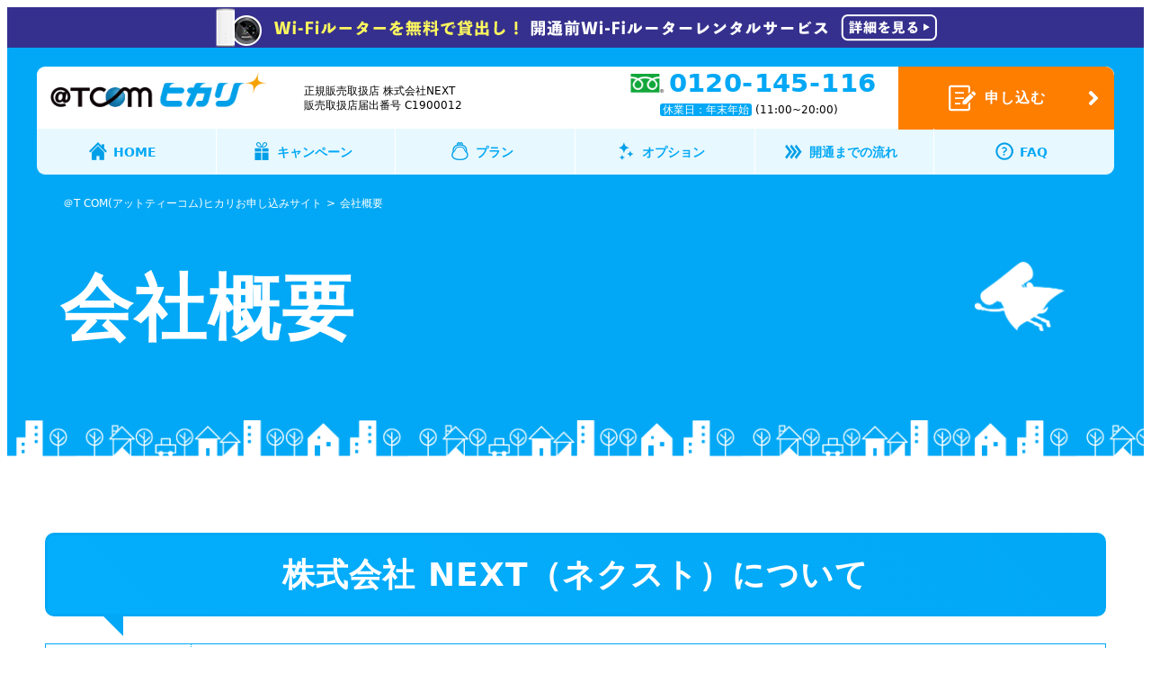

--- FILE ---
content_type: text/html; charset=UTF-8
request_url: http://www.next-company.co.jp/tcom/company/
body_size: 165318
content:
<!doctype html>
<html lang="ja">
<head>
<meta charset="utf-8">
<meta http-equiv="x-dns-prefetch-control" content="on">
<link rel="preconnect" href="//www.clarity.ms">
<link rel="preconnect" href="//www.googletagmanager.com">
<link rel="preconnect" href="//www.google.com">
<link rel="preconnect" href="//www.google-analytics.com">
<link rel="preconnect" href="//www.doubleclickbygoogle.com">
<link rel="preconnect" href="//bingads.microsoft.com">
<link rel="preconnect" href="//js.fout.jp">
<link rel="preconnect" href="//dmp.im-apps.net">

<meta name="viewport" content="width=device-width, initial-scale=1.0">
<meta http-equiv="X-UA-Compatible" content="IE=edge">
<meta name="format-detection" content="telephone=no">
<meta name="author" content="株式会社NEXT（ネクスト）">
<title>会社概要 | ＠T COM(アットティーコム)ヒカリお申し込みサイト</title>
<meta name="description" content="＠T COM(アットティーコム)ヒカリ 正規代理店 株式会社NEXT（ネクスト）の会社概要をご案内いたします。">

<link rel="canonical" href="http://www.next-company.co.jp/tcom/company/">
	
<!--OGP-->
<meta property="og:type"		content="article" />
<meta property="og:url"		 content="http://www.next-company.co.jp/tcom/company/" />
<meta property="og:title"	   content="＠T COM(アットティーコム)ヒカリお申し込みサイト | 会社概要">
<meta property="og:description" content="＠T COM(アットティーコム)ヒカリ 正規代理店 株式会社NEXT（ネクスト）の会社概要をご案内いたします。" />
<meta property="og:image"	   content="http://www.next-company.co.jp/tcom/common/img/ogp.png" />

<!--SNS-->
<meta name="twitter:card"	   content="summary" />
<!--<meta name="twitter:site"	   content="@hoge" /> カードフッターで使用されるウェブサイトの@ユーザー名。 -->
<!--<meta name="twitter:creator"	content="@hoge" /> コンテンツ作成者/著者の@ユーザー名。-->
<!--<meta property="fb:app_id"	  content="" /> facebookのアプリID -->

<link rel="preload" as="style" href="/tcom/common/css/app_top.css">
<link rel="preload" as="image" href="/tcom/common/img/logo.png">
<link rel="preload" as="image" href="/tcom/common/img/header_icon1.png">

<link rel="icon" href="/tcom/common/img/favicon.ico" type="image/gif">
<link rel="shortcut icon" href="/tcom/common/img/favicon.ico">



<style>*:where(:not(iframe,canvas,img,svg,video):not(svg *)){all:unset;display:revert}*,*::before,*::after{box-sizing:border-box}ol,ul{list-style:none}img{max-width:100%;height:auto}table{border-collapse:collapse}a{cursor:pointer}sup,input[type=checkbox],input[type=radio],select,strong{all:revert}html{scroll-behavior:smooth}@media screen and (min-width:1200px){.tb:not(.pc),.sp{display:none!important}}@media screen and (min-width:641px) and (max-width:1199px){.pc:not(.tb),.sp:not(.tb){display:none!important}}@media screen and (max-width:640px){.tb:not(.sp),.pc{display:none!important}}.p-faq{margin-bottom:50px}.p-faq .p-faq-q,.p-faq .p-faq-a{border-style:solid;border-color:#02a8f5;border-width:1px;background:#fff;color:#2934ab;font-weight:700;padding:15px 35px 15px calc(2rem + 25px);max-width:1140px}@media screen and (min-width:1200px){.p-faq .p-faq-q,.p-faq .p-faq-a{margin-left:20px}}@media screen and (max-width:1199px){.p-faq .p-faq-q,.p-faq .p-faq-a{padding:15px 35px 15px 45px}}.p-faq .p-faq-q::before,.p-faq .p-faq-a::before{display:inline-flex;border-radius:50%;width:2rem;height:2rem;justify-content:center;color:#fff;font-weight:700;margin-right:10px;margin-left:calc(-2rem - 5px)}.p-faq .p-faq-q .c-list-notice,.p-faq .p-faq-a .c-list-notice{margin-top:10px;margin-bottom:0}.p-faq .p-faq-q{border-radius:5px;position:relative;margin-bottom:-3px;cursor:pointer;transition:.2s}.p-faq .p-faq-q:hover{border-color:#FE7E00;background:#fff;color:#FE7E00}.p-faq .p-faq-q:hover::before{background-color:#FE7E00}.p-faq .p-faq-q:hover::after{color:#FE7E00}.p-faq .p-faq-q:not(:first-child){margin-top:20px}.p-faq .p-faq-q::before{font-size:1.5rem;line-height:1.7rem;background-color:#2934ab;content:"Q";transition:.2s}.p-faq .p-faq-q::after{font-weight:700;font-size:30px;display:inline-block;width:2rem;height:2rem;right:10px;position:absolute;content:"+";top:8px;color:#2934ab;transition:.2s}@media screen and (max-width:1199px){.p-faq .p-faq-q::after{right:0}}.p-faq .p-faq-q.open{border-radius:5px 5px 0 0}.p-faq .p-faq-q.open::after{top:8px;right:-3px;content:"-";transform:scaleX(1.8)}@media screen and (max-width:1199px){.p-faq .p-faq-q.open::after{right:-14px}}.p-faq .p-faq-a{border-radius:0 0 5px 5px;display:none;background-color:#f8fdff}.p-faq .p-faq-a::before{font-size:1.5rem;line-height:1.5rem;border:2px solid #02a8f5;background-color:#f8fdff;color:#02a8f5;content:"A"}.p-flow{display:flex;flex-wrap:wrap;justify-content:space-between;margin-bottom:40px}.p-flow .p-flow-card{border-radius:5px;border:2px solid #02a8f5;background-color:#fff;position:relative}@media screen and (min-width:1200px){.p-flow .p-flow-card{width:calc(25% - 30px)}.p-flow .p-flow-card:not(:last-child)::after{top:50%;right:-37px}}@media screen and (min-width:641px) and (max-width:1199px){.p-flow .p-flow-card{width:calc(50% - 15px);margin-bottom:40px}.p-flow .p-flow-card:not(:last-child):nth-child(even)::after{transform:rotate(135deg);bottom:-37px;left:-32px}.p-flow .p-flow-card:not(:last-child):nth-child(odd)::after{top:50%;right:-32px}.p-flow .p-flow-card:nth-last-child(1),.p-flow .p-flow-card:nth-last-child(2){margin-bottom:0}}@media screen and (max-width:640px){.p-flow .p-flow-card{width:100%}.p-flow .p-flow-card:not(:last-child){margin-bottom:40px}.p-flow .p-flow-card:not(:last-child)::after{top:unset;bottom:-37px;left:50%;transform:translateX(-50%) rotate(90deg)}}.p-flow .p-flow-card:not(:last-child)::after{content:"";position:absolute;width:30px;height:30px;background-image:url(/tcom/common/img/right.svg);background-repeat:no-repeat;background-position:center}.p-flow .p-flow-card .p-flow-card-title{background-color:#02a8f5;color:#fff;width:100%;display:block;padding:10px;text-align:center;font-size:125%;font-weight:700}.p-flow .p-flow-card .p-flow-card-contents{padding:20px}@media screen and (max-width:640px){.p-flow .p-flow-card .p-flow-card-contents{padding:10px;display:flex;align-items:center}}.p-flow .p-flow-card .p-flow-card-contents img{margin:0 auto 10px;display:block;max-height:150px;width:auto}@media screen and (max-width:640px){.p-flow .p-flow-card .p-flow-card-contents img{width:100px;height:100px;padding:10px}}.p-flow .p-flow-card .p-flow-card-number{filter:drop-shadow(1px 1px 0 white);position:absolute;left:0;top:0;max-width:60px}@media screen and (min-width:1200px){.p-flow .p-flow-card .p-flow-card-number{transform:translate(-33%,-33%)}}@media screen and (min-width:641px) and (max-width:1199px){.p-flow .p-flow-card .p-flow-card-number{transform:translate(-20%,-20%)}}@media screen and (max-width:640px){.p-flow .p-flow-card .p-flow-card-number{transform:translate(-10%,-33%)}}.p-contact{padding:0;display:flex;background:linear-gradient(90deg,#f8fdff 0,#f8fdff 50%,#e8f8ff 50%,#e8f8ff 100%)}@media screen and (max-width:1199px){.p-contact{background:#f8fdff;padding:0 10px}}.p-contact>.p-inner{padding:0;display:flex;width:100%;max-width:1000px}.p-contact .p-contact-left{flex:5;position:relative;display:flex;justify-content:flex-start;align-items:center}.p-contact .p-contact-left_tel{padding:0!important;display:inline-block;font-size:12px;line-height:1.4;text-align:center}.p-contact .p-contact-left_tel_number{font-weight:700;font-size:40px}.p-contact .p-contact-left .p-telblock .c-telblock_number{font-size:28px;left:19px;position:relative;background-image:url(/tcom/common/img/free.png);background-repeat:no-repeat;background-position:left;background-size:35px;padding-left:40px}.p-contact .p-contact-left a[class^=c-button-block]{height:80px;width:40%;margin:25px 25px}@media screen and (max-width:1199px){.p-contact .p-contact-left a[class^=c-button-block]{margin:25px auto}}.p-contact .p-contact-left .p-telblock{left:275px}.p-contact .p-contact-right{flex:3;display:flex;justify-content:flex-start;align-items:center}.p-contact .p-contact-right a[class^=c-button-block]{height:80px;width:200px;margin:15px 0 15px 15px}@media screen and (max-width:1199px){.p-contact .p-contact-left{justify-content:center}.p-contact .c-button-block{width:calc(50% - 10px)!important}}@media screen and (max-width:1199px) and (max-width:640px){.p-contact .c-button-block{font-size:14px;padding-right:5px;background-position:right 5px center}}.p-contact::after{display:none}#tax_notice{background:#e4f4ff;margin-left:auto;margin-right:auto;text-align:center;font-size:12px;padding:10px;width:fit-content;border-radius:5px;margin-bottom:50px}#frontpage #tax_notice{width:unset;margin-bottom:0;padding:10px 10px 50px}@media screen and (max-width:1199px){#tax_notice{text-align:left}}@media screen and (max-width:640px){#tax_notice{margin-bottom:25px}}div[class^=p-cardSet]{display:flex;flex-wrap:wrap;margin-bottom:40px;margin-left:auto;margin-right:auto;max-width:1200px}@media screen and (min-width:1200px){div[class^=p-cardSet]>*[class^=p-card]{width:calc(100% / 4 - 30px);margin-bottom:30px}div[class^=p-cardSet]>*[class^=p-card]:not(:first-child){margin-left:30px}div[class^=p-cardSet]>*[class^=p-card]:nth-of-type(4n + 1){margin-left:15px}}@media screen and (min-width:641px) and (max-width:1199px){div[class^=p-cardSet]>*[class^=p-card]{width:calc(50% - 30px);margin-bottom:20px;margin-left:20px}}@media screen and (max-width:640px){div[class^=p-cardSet]>*[class^=p-card]{width:calc(100% - 20px);margin-bottom:15px;margin-left:10px}}div[class^=p-cardSet]::after{content:"";display:block;height:0}@media screen and (min-width:1200px){div[class^=p-cardSet]::after{display:none;width:calc(100% / 4 - 30px)}}@media screen and (min-width:641px) and (max-width:1199px){div[class^=p-cardSet]::after{width:calc(50% - 30px)}}@media screen and (max-width:640px){div[class^=p-cardSet]::after{width:100%}}@media screen and (min-width:1200px){div[class^=p-cardSet].u-center-pc{justify-content:center}}@media screen and (min-width:1200px){div[class^=p-cardSet].u-wide{max-width:1400px}}@media screen and (min-width:1200px){div[class^=p-cardSet].p-cardSet_pc3>*[class^=p-card]{width:calc(100% / 3 - 30px)!important}div[class^=p-cardSet].p-cardSet_pc3>*[class^=p-card]:not(:first-child){margin-left:30px}div[class^=p-cardSet].p-cardSet_pc3>*[class^=p-card]:nth-of-type(3n + 1){margin-left:15px}}@media screen and (min-width:1200px){div[class^=p-cardSet].p-cardSet_pc4>*[class^=p-card]{width:calc(100% / 4 - 30px)!important}div[class^=p-cardSet].p-cardSet_pc4>*[class^=p-card]:not(:first-child){margin-left:30px}}@media screen and (min-width:641px) and (max-width:1199px){div[class^=p-cardSet].p-cardSet_tb1>*[class^=p-card]{width:calc(100% - 30px)!important;margin-left:auto;margin-right:auto}}a[class^=p-card-option]{background-color:#fff;overflow:hidden;display:flex;flex-direction:column;position:relative;border-radius:10px;box-shadow:1px 1px 1px 1px rgba(41,52,171,.1);text-decoration:none;transition:.2s;padding-bottom:30px;border:1px solid #64caf9}@media screen and (max-width:400px){a[class^=p-card-option]{padding-bottom:20px}}a[class^=p-card-option]:hover img{opacity:.8}@media screen and (min-width:641px){a[class^=p-card-option]:hover img{transform:scale(1.05)}}a[class^=p-card-option]:hover .p-card-option_link{color:#FE7E00}a[class^=p-card-option]:hover .p-card-option_link::after{transform:rotate(-90deg) translateY(3px)}@media screen and (max-width:640px){a[class^=p-card-option]:hover .p-card-option_title.u-bg-theme{background-color:#FE7E00}a[class^=p-card-option]:hover .p-card-option_title.u-bg-theme::before{background-color:#2934ab}}a[class^=p-card-option] .p-card-option_img{padding:10px;background:#f7fdff;border-bottom:2px solid #64caf9}@media screen and (max-width:640px){a[class^=p-card-option] .p-card-option_img{border:0}}a[class^=p-card-option] .p-card-option_img img{transition:.2s}a[class^=p-card-option] .p-card-option_link{color:#02a8f5;position:absolute;bottom:10px;right:10px;display:block;font-size:14px;padding-right:0}a[class^=p-card-option] .p-card-option_link::after{transition:.3s;margin-left:0;display:inline-block;content:"▼";transform:rotate(-90deg)}@media screen and (max-width:640px){a[class^=p-card-option]{border-radius:10px;padding:0 5px 0;display:grid;align-items:center}a[class^=p-card-option] .p-card-option_img{padding-left:5px;padding-right:5px;background:none;width:100px;grid-row:2 / 4;grid-column:1 / 2;margin-top:0;margin-left:auto;margin-right:auto}}@media screen and (max-width:640px) and (max-width:400px){a[class^=p-card-option] .p-card-option_img{grid-row:1 / 2;grid-column:1 / 2;padding:0;width:150px;margin-bottom:-10px}}@media screen and (max-width:640px){a[class^=p-card-option] .p-card-option_exp{padding:10px;grid-row:2 / 3;grid-column:2 / 3}}@media screen and (max-width:640px) and (max-width:400px){a[class^=p-card-option] .p-card-option_exp{grid-row:2 / 3;grid-column:1 / 2}}@media screen and (max-width:640px){a[class^=p-card-option] .p-card-option_link{text-align:right;margin-top:10px;margin-right:0;position:relative;grid-row:3 / 4;grid-column:1 / 3}a[class^=p-card-option].p-card-option_camp{max-width:unset}a[class^=p-card-option].p-card-option_camp .p-card-option_img{width:calc(100% + 40px);margin-top:-10px;margin-left:-20px;grid-row:1 / 2;grid-column:1 / 3}a[class^=p-card-option].p-card-option_camp .p-card-option_title{grid-row:2 / 3;grid-column:1 / 3;background-color:white;padding-bottom:0;margin-bottom:0}a[class^=p-card-option].p-card-option_camp .p-card-option_title::before{bottom:unset;top:0}a[class^=p-card-option].p-card-option_camp .p-card-option_exp{grid-row:3 / 4;grid-column:1 / 3;padding-bottom:10px}a[class^=p-card-option].p-card-option_camp .p-card-option_link{grid-row:4 / 5;grid-column:1 / 3}}a[class^=p-card-option] p{color:black;padding:10px}.p-card-4{width:100%;padding:20px;border:2px solid #02a8f5;border-radius:15px;box-shadow:1px 1px 1px 1px rgba(41,52,171,.1);margin-bottom:10px!important;margin-top:10px!important}.p-card-4 .u-title{font-size:150%;display:block;position:relative;text-align:center;margin:0 auto 10px;padding-bottom:10px}.p-card-4 .u-title::after{content:"";width:100%;height:2px;background:linear-gradient(90deg,#2934ab 0,#2934ab 20%,#008cd6 20%,#008cd6 100%);position:absolute;bottom:2px;margin:3px;display:block}.p-card-campaign{background:#fff;display:flex;padding:80px 20px 25px;border-style:solid;border-width:2px;border-radius:10px;margin:0 10px 10px 10px;position:relative;text-decoration:none;width:100%}@media screen and (max-width:1199px){.p-card-campaign{padding-top:clamp(60px,15vw,90px);margin:5px;flex-direction:column}}.p-card-campaign .p-card-campaign_left,.p-card-campaign .p-card-campaign_right{width:50%}@media screen and (max-width:1199px){.p-card-campaign .p-card-campaign_left,.p-card-campaign .p-card-campaign_right{width:100%}}@media screen and (min-width:1200px){.p-card-campaign .c-button-radius{margin-top:-20px}}@media screen and (min-width:641px) and (max-width:1199px){.p-card-campaign .c-button-radius{margin-top:-20px}}@media screen and (max-width:640px){.p-card-campaign .c-button-radius{margin-top:-5px}}.p-card-campaign .u-big{text-align:center;font-size:150%;color:#02a8f5;font-weight:700;position:relative;width:fit-content;margin-left:auto;margin-right:auto;padding-bottom:10px;margin-bottom:20px;padding-left:15px;padding-right:15px}@media screen and (max-width:1199px){.p-card-campaign .u-big{margin-top:15px}}.p-card-campaign .u-big::after{content:"";display:block;width:100%;height:5px;position:absolute;right:0;bottom:0;background-image:repeating-linear-gradient(135deg,transparent,transparent 5px,#02a8f5 5px,#02a8f5 10px)}.p-card-campaign .p-card-campaign_title{position:absolute;left:0;top:0;background:#02a8f5;color:#fff!important;width:100%;text-align:center;font-size:clamp(13px,4.5vw,152%);font-weight:700;padding:10px 0}.p-card-campaign .p-card-campaign_text{color:#000}@media screen and (min-width:641px){.p-card-campaign .p-card-campaign_text{text-align:center}}.p-card-campaign .p-card-campaign_link{transition:.3s;position:absolute;right:10px;bottom:5px;color:#02a8f5;text-decoration:underline;font-size:14px}.p-card-campaign .p-card-campaign_link::after{transition:.3s;margin-left:5px;display:inline-block;content:"▼";transform:rotate(-90deg)}.p-card-campaign img{transition:.3s}.p-card-campaign img:hover{transform:scale(1.02)}.p-card-campaign-mini_wrap{display:flex;flex-wrap:wrap}.p-card-campaign-mini_wrap .p-card-campaign-mini{overflow:hidden;text-decoration:none;color:#000;border-style:solid;border-width:2px;border-radius:5px;text-align:center;background:white;position:relative}.p-card-campaign-mini_wrap .p-card-campaign-mini .u-title{color:white;font-weight:700;font-size:130%;padding:7px 10px 10px}@media screen and (min-width:1200px){.p-card-campaign-mini_wrap .p-card-campaign-mini{width:calc(50% - 20px);margin:10px;padding-bottom:10px}}@media screen and (min-width:641px) and (max-width:1199px){.p-card-campaign-mini_wrap .p-card-campaign-mini{width:calc(50% - 14px);margin:7px;padding-bottom:20px}}@media screen and (max-width:640px){.p-card-campaign-mini_wrap .p-card-campaign-mini{}}@media screen and (max-width:640px){.p-card-campaign-mini_wrap .p-card-campaign-mini{display:block;width:calc(50% - 10px);margin:5px;padding-bottom:0;line-height:0}.p-card-campaign-mini_wrap .p-card-campaign-mini .u-title,.p-card-campaign-mini_wrap .p-card-campaign-mini .p-card-campaign_mini_title,.p-card-campaign-mini_wrap .p-card-campaign-mini .p-card-campaign_mini_text,.p-card-campaign-mini_wrap .p-card-campaign-mini .p-card-campaign_mini_link{display:none!important}.p-card-campaign-mini_wrap .p-card-campaign-mini .u-title-sp{aspect-ratio:60 / 8;display:flex!important;justify-content:center;align-items:center;font-size:clamp(10px,3vw,16px)!important;padding:0}}.p-card-campaign-mini_wrap .p-card-campaign-mini img{transition:.3s;display:inline-block;line-height:0;aspect-ratio:100 / 41;object-fit:contain}@media screen and (max-width:640px){.p-card-campaign-mini_wrap .p-card-campaign-mini img{aspect-ratio:60 / 37}.p-card-campaign-mini_wrap .p-card-campaign-mini img.u-title-sp-img{aspect-ratio:60 / 29}}.p-card-campaign-mini_wrap .p-card-campaign-mini .p-card-campaign_mini_title{display:none;letter-spacing:1px;font-size:100%;margin-top:10px;margin-bottom:10px;font-weight:700;border:0}.p-card-campaign-mini_wrap .p-card-campaign-mini .p-card-campaign_mini_text{padding:10px}.p-card-campaign-mini_wrap .p-card-campaign-mini .p-card-campaign_mini_link{transition:.3s;position:absolute;right:10px;bottom:5px;color:#02a8f5;text-decoration:underline;font-size:14px}.p-card-campaign-mini_wrap .p-card-campaign-mini .p-card-campaign_mini_link::after{transition:.3s;margin-left:5px;display:inline-block;content:"▼";transform:rotate(-90deg)}.p-card-campaign-mini_wrap .p-card-campaign-mini:hover img{transform:scale(1.025)}.p-card-campaign-mini_wrap .p-card-campaign-mini:hover .p-card-campaign_mini_link{color:#FE7E00}.p-card-campaign-mini_wrap .p-card-campaign-mini:hover .p-card-campaign_mini_link::after{color:#FE7E00;transform:rotate(-90deg) translateY(2px)}.u-sub .p-card-campaign-mini_wrap .p-card-campaign-mini{display:block!important;padding-bottom:0;line-height:0}.u-sub .p-card-campaign-mini_wrap .p-card-campaign-mini h3{line-height:22px}@media screen and (min-width:1200px){.u-sub .p-card-campaign-mini_wrap .p-card-campaign-mini{width:calc(33.333% - 20px)}}@media screen and (min-width:641px) and (max-width:1199px){.u-sub .p-card-campaign-mini_wrap .p-card-campaign-mini{width:calc(50% - 20px)}}@media screen and (max-width:640px){.u-sub .p-card-campaign-mini_wrap .p-card-campaign-mini{border-width:1px;width:calc(50% - 5px)}.u-sub .p-card-campaign-mini_wrap .p-card-campaign-mini:nth-child(odd){margin:5px 5px 5px 0}.u-sub .p-card-campaign-mini_wrap .p-card-campaign-mini:nth-child(even){margin:5px 0 5px 5px}}.-box{border:1px solid #f4f4f4}.p-tabSet{display:flex;justify-content:center;max-width:900px;margin:0 auto}@media screen and (max-width:640px){.p-tabSet{margin:0 10px}}.p-tabSet_tab{width:50%;border-width:1px 1px 0 1px;padding:20px;border-radius:10px 10px 0 0;margin:0 5px;cursor:pointer;background-color:#A6A6A6;text-align:center;transition:.3s;border:solid #A6A6A6}.p-tabSet_tab.select{border:solid #02a8f5;background-color:#02a8f5;color:#fff;font-weight:700}@media screen and (min-width:641px) and (max-width:1199px){.p-tabSet_tab{width:40%}}@media screen and (max-width:640px){.p-tabSet_tab{width:47%;padding:10px;font-size:14px}}.p-inner .p-tab_content{border:1px solid #02a8f5;padding:50px 20px;border-radius:10px;display:none}@media screen and (max-width:1199px){.p-inner .p-tab_content{width:100%;padding:30px 10px}}.p-inner .p-tab_content .c-h2:first-child{margin-top:0!important}.p-inner .p-tab_content.select{display:block}.p-inner .p-tab_content a[class^=c-button-block]{margin-bottom:8px;min-width:230px}.p-inner .p-tab_content.u-noborder{padding:0;border:0}@media screen and (max-width:640px){.u-3tab{margin-left:0;margin-right:0}.u-3tab .p-tabSet_tab{font-size:clamp(10px,3vw,14px);padding:3px;margin:0 3px;white-space:nowrap}}table[class^=p-table]{width:100%;max-width:100vw;margin:0 auto 40px}table[class^=p-table] th,table[class^=p-table] td{vertical-align:middle;padding:15px;border:1px solid #02a8f5;border-left:1px dotted #02a8f5;border-right:1px dotted #02a8f5}table[class^=p-table] th *:last-child,table[class^=p-table] td *:last-child{margin-bottom:0;padding-bottom:0}@media screen and (max-width:640px){table[class^=p-table] th,table[class^=p-table] td{padding:10px;font-size:95%}}table[class^=p-table] th *,table[class^=p-table] td *{word-break:break-all}table[class^=p-table] th.u-nobr,table[class^=p-table] td.u-nobr{white-space:nowrap}table[class^=p-table] th{color:#02a8f5;font-weight:700;background-color:#f8fdff;text-align:center}table[class^=p-table] td{background-color:#fff}table[class^=p-table] tr{border-left:1px solid #02a8f5}table[class^=p-table] tr{border-right:1px solid #02a8f5}table[class^=p-table] + p{margin-top:-10px;padding-top:0}table[class^=p-table] tr .u-border-right-dotted{border-right-style:dotted}table[class^=p-table] tr .u-border-left-dotted{border-left-style:dotted}table[class^=p-table] tr .u-white-space-nowrap{white-space:nowrap}table.p-table-half th,table.p-table-half td{text-align:center;width:50%}@media screen and (max-width:640px){table.p-table-responsive th,table.p-table-responsive td{display:block;width:100%;margin-bottom:-1px;border-right:none;border-left:none}table.p-table-responsive .u-border-right-dotted,table.p-table-responsive .u-border-left-dotted{border-right-style:solid!important;border-left-style:solid!important}}@media screen and (max-width:640px){.u-scrollTable{padding-top:1rem;display:block;overflow-x:scroll;white-space:nowrap;-webkit-overflow-scrolling:touch;margin-bottom:40px}.u-scrollTable>table{margin-top:2rem;margin-bottom:10px!important}.u-scrollTable>table th,.u-scrollTable>table td{width:unset!important;display:table-cell!important}.u-scrollTable::before{max-width:100vw;position:absolute;font-size:12px;content:"下記表の全体はスクロールでご覧いただけます。"}}p + table[class^=p-table],p + .u-scrollTable{margin-top:-10px}table[class^=p-table] + .c-h3{margin-top:0}#frontpage section>*:first-child{padding-top:0!important;margin-top:0!important}#frontpage section>*:last-child{padding-bottom:0!important;margin-bottom:0!important}.u-section-border-before{border-top:2px solid #02a8f5}.u-section-border + section{}@media screen and (max-width:640px){}@media screen and (min-width:1600px){}ul[class^=c-list]{padding-left:1rem;text-align:left}table + ul[class^=c-list],.u-scrollTable + ul[class^=c-list]{margin-top:-25px}p + ul[class^=c-list]{margin-top:-25px}@media screen and (max-width:640px){p + ul[class^=c-list]{margin-top:-10px}}.c-list{list-style-type:"・"}.c-list-notice{list-style-type:"※"}.c-list-none{list-style-type:""}@-webkit-keyframes pyon{0%{transform:translateY(0) scale(1)}50%{transform:translateY(-10px) scale(1.15)}100%{transform:translateY(0) scale(1)}}@-webkit-keyframes slidein{0%{transform:translate(0,80px);opacity:.15}100%{transform:translate(0,0);opacity:1}}.c-h-img.anime.on{animation:pyon .33s ease-in 0s 1 normal forwards}*[class^=p-card-].anime,.p-flow-card.anime,.p-faq.anime,.fadein{transform:translate(0,80px);opacity:.15}*[class^=p-card-].anime.on,.p-flow-card.anime.on,.p-faq.anime.on,.fadein.on{animation:slidein .2s ease-in-out .0s 1 normal forwards}header{z-index:5;position:absolute}@media screen and (min-width:1200px){header{left:50%;transform:translateX(-50%)}}@media screen and (max-width:1199px){header{width:100%}}.p-header{margin-top:20px;display:flex;align-items:center;background:white;border-radius:10px 10px 0 0;position:relative;border-style:solid;border-color:#02a8f5;border-width:1px 1px 0 1px;transition:.3s;overflow:clip}@media screen and (min-width:1200px){.p-header{width:1200px;height:70px}}@media screen and (max-width:1199px){.p-header{height:60px;width:calc(100% - 20px);margin-left:10px;border-radius:10px;margin-top:10px}.p-header::after{position:absolute;bottom:-2px;display:block;height:2px;background:#02a8f5;width:100%;content:""}}@media screen and (max-width:640px){.p-header{margin-top:10px;height:calc(60px + 37px);align-items:flex-start;flex-direction:column}}.p-header a{display:flex}.p-header .p-header_logo{max-width:240px;max-height:57px}@media screen and (min-width:1200px){.p-header .p-header_logo{margin:-3px 10px 10px 15px}}@media screen and (max-width:1199px){.p-header .p-header_logo{margin-right:10px;margin-left:10px;height:60px;width:calc(100vw - 60px * 2 - 20px);display:block;object-fit:contain}}.p-header .p-header_company{font-size:12px;line-height:1.4;padding:2px;margin-left:30px}@media screen and (max-width:640px){.p-header .p-header_company{height:37px;text-align:center;display:flex;justify-content:center;align-items:center;width:100%;margin-left:0;background-color:#e8f8ff;position:absolute;top:60px}.p-header .p-header_company br{display:none}}.p-header .p-header_button{position:absolute;top:0;display:flex;justify-content:center;align-items:center;background-color:#FE7E00;color:#fff}@media screen and (max-width:1199px){.p-header .p-header_button{display:none}}.p-header .p-header_button img{max-width:100%}.p-header .p-header_menuButton{transition:.3s;position:absolute;right:0;width:60px;height:60px;background-color:#2934ab;color:#000;cursor:pointer;overflow:hidden}.p-header .p-header_menuButton img{max-width:unset;height:60px;width:120px;transition:.18s;transform:translateX(-50%)}.p-header .p-header_menuButton.close img{transform:translateX(0)}@media screen and (max-width:1199px){.p-header .p-header_menuButton{position:fixed;z-index:999;right:11px}}.p-header .p-telblock{right:290px;margin-top:-5px}.p-header .p-telblock .c-telblock_number{font-size:28px;left:19px;position:relative;background-image:url(/tcom/common/img/free.png);background-repeat:no-repeat;background-position:left;background-size:35px;padding-left:40px}.p-header_globalNavi{z-index:998;display:flex;background-color:#e8f8ff;color:#02a8f5;justify-content:center;flex-wrap:nowrap;width:1200px;overflow:clip;transition:.3s}@media screen and (min-width:1200px){.p-header_globalNavi{border-style:solid;border-color:#02a8f5;border-width:0 1px 1px 1px;border-radius:0 0 10px 10px}}@media screen and (max-width:1199px){.p-header_globalNavi{width:100%;transition:.18s;display:none;pointer-events:none;opacity:0;position:fixed;top:0;z-index:9}}@media screen and (max-width:1199px){.p-header_globalNavi.off{opacity:1;display:block;animation:slideout_header .18s ease-in-out 0s 1 normal forwards}@-webkit-keyframes slideout_header{0%{transform:translateX(0)}100%{transform:translateX(-100%)}}.p-header_globalNavi.on{pointer-events:initial;opacity:1;display:block;flex-direction:column;animation:slidein_header .18s ease-in-out 0s 1 normal forwards}@-webkit-keyframes slidein_header{0%{transform:translateX(-100%)}100%{transform:translateX(0)}}}.p-header_globalNavi.u-horizontal>a{padding:0;display:flex;align-items:center;justify-content:center}.p-header_globalNavi.u-horizontal>a::before{position:relative;display:block;left:unset;top:unset;transform:translate(-7px,-1px)}@media screen and (max-width:1199px){.p-header_globalNavi.u-horizontal>a{justify-content:flex-start;padding-left:20px}}.p-header_globalNavi.u-horizontal>a::before{transform:translate(-7px,-1px)}.p-header_globalNavi>a{position:relative;font-weight:700;font-size:14px;display:block;transition:.33s;width:100%;color:#02a8f5;text-decoration:none;height:61px}.p-header_globalNavi>a::before{pointer-events:none;content:"";display:block;position:absolute;width:20px;height:20px;background-image:url(/tcom/common/img/header_icon2.png);background-repeat:no-repeat;background-size:120px 20px}.p-header_globalNavi>a:nth-child(1) span::before{background-position:0 0}.p-header_globalNavi>a:nth-child(1)::before{background-position:0 0}.p-header_globalNavi>a:nth-child(2) span::before{background-position:-20px 0}.p-header_globalNavi>a:nth-child(2)::before{background-position:-20px 0}.p-header_globalNavi>a:nth-child(3) span::before{background-position:-40px 0}.p-header_globalNavi>a:nth-child(3)::before{background-position:-40px 0}.p-header_globalNavi>a:nth-child(4) span::before{background-position:-60px 0}.p-header_globalNavi>a:nth-child(4)::before{background-position:-60px 0}.p-header_globalNavi>a:nth-child(5) span::before{background-position:-80px 0}.p-header_globalNavi>a:nth-child(5)::before{background-position:-80px 0}.p-header_globalNavi>a:nth-child(6) span::before{background-position:-100px 0}.p-header_globalNavi>a:nth-child(6)::before{background-position:-100px 0}@media screen and (min-width:1200px){.p-header_globalNavi>a{padding:35px 10px 5px 10px;display:inline-block;text-align:center;height:calc(20px + 15px + 1rem);width:calc(1200px/6);border-right:1px solid #fff}.p-header_globalNavi>a:first-child{border-bottom-left-radius:10px}.p-header_globalNavi>a:last-child{border-right:none;border-bottom-right-radius:10px}.p-header_globalNavi>a::before{top:10px;left:calc(50% - 20px/2)}}@media screen and (max-width:1199px){.p-header_globalNavi>a{padding:20px 20px 20px 670px;display:inline-flex;align-items:center;text-align:left;width:100%}.p-header_globalNavi>a:not(:last-child){border-bottom:1px solid #fff}.p-header_globalNavi>a::before{left:10px;top:10px}}.p-header_globalNavi>a span{position:relative}.p-header_globalNavi>a span::before{transition:.3s;opacity:0;left:0;pointer-events:none;content:"";display:block;position:absolute;width:20px;height:20px;background-image:url(/tcom/common/img/header_icon1.png);background-repeat:no-repeat;background-size:120px 20px}@media screen and (min-width:1200px){.p-header_globalNavi>a span::before{left:-27px;top:1px}}@media screen and (max-width:1199px){.p-header_globalNavi>a span::before{left:-28px;top:-1px}}.p-header_globalNavi>a:hover{background-color:#02a8f5;color:#fff;border:1px solid #e8f8ff}.p-header_globalNavi>a:hover span::before{opacity:1}a#header_router{width:100%;background:#35308d;height:45px;display:flex;justify-content:center;align-items:center}@media screen and (min-width:1200px){a#header_router img{width:auto}}@media screen and (min-width:641px) and (max-width:1199px){a#header_router img{width:auto}}@media screen and (max-width:640px){a#header_router img{width:100%;height:auto}}.p-telblock{display:flex;flex-direction:column;position:absolute;font-size:12px;line-height:1.4}.p-telblock .c-telblock_number{font-weight:700;font-size:34px;color:#02a8f5;letter-spacing:.5px;transform:scaleX(1.05);line-height:1.2}.p-telblock .c-telblock_data{line-height:1.6;font-size:12px;display:inline-block;padding-top:4px;padding-left:45px}.p-telblock .c-telblock_bar{background-color:#02a8f5;color:#fff;padding:0 3px;margin-right:4px;border-radius:3px}.p-telblock svg{fill:#02a8f5;max-width:30px;max-height:30px;position:absolute;top:9px;left:10px}.p-footer{position:relative;font-size:100%}@media screen and (min-width:1200px){.p-footer{padding:40px}}@media screen and (max-width:1199px){.p-footer{padding:40px 10px}}.p-footer .p-footer-inner{display:flex;flex-wrap:wrap;justify-content:space-between;margin:0 auto;max-width:1200px}.p-footer .p-footer-inner::after{display:block;content:""}@media screen and (min-width:1200px){.p-footer .p-footer-inner::after{width:30%}}@media screen and (min-width:641px) and (max-width:1199px){.p-footer .p-footer-inner::after{width:48%}}@media screen and (max-width:640px){.p-footer .p-footer-inner::after{width:100%}}.p-footer .p-footer-inner.p-footer-inner-logo{margin-bottom:40px}@media screen and (min-width:1200px){.p-footer .p-footer-inner.p-footer-inner-logo{transform:translateX(-30px)}}.p-footer .p-footer-inner a{position:relative;color:#fff;text-decoration:none}.p-footer .p-footer-inner a:hover{text-decoration:underline}.p-footer .p-footer-inner a:hover::before{transform:translate(3px,4px)}.p-footer .p-footer-inner a::before{transition:.2s;display:inline-block;content:"";width:.8rem;height:1rem;margin-right:4px;margin-left:-.6rem;transform:translateY(4px);background-repeat:no-repeat;background-image:url(data:image/svg+xml;charset=utf8,%3Csvg%20xmlns%3D%22http%3A%2F%2Fwww.w3.org%2F2000%2Fsvg%22%20viewBox%3D%220%200%20512%20512%22%20style%3D%22width%3A256px%3Bheight%3A256px%22%3E%3Cpath%20d%3D%22M255.992%200C114.615%200%200%20114.615%200%20256s114.615%20256%20255.992%20256C397.385%20512%20512%20397.385%20512%20256S397.385%200%20255.992%200zm-23.779%20389.57l-44.097-44.106L277.572%20256l-89.456-89.464%2044.097-44.097L365.782%20256%20232.213%20389.57z%22%20fill%3D%22%23fff%22%2F%3E%3C%2Fsvg%3E)}.p-footer .p-footer-inner dl{margin-bottom:30px}@media screen and (min-width:1200px){.p-footer .p-footer-inner dl{width:30%}}@media screen and (min-width:641px) and (max-width:1199px){.p-footer .p-footer-inner dl{width:48%}}@media screen and (max-width:640px){.p-footer .p-footer-inner dl{width:100%}}.p-footer .p-footer-inner dt{color:#fff;padding-bottom:10px;margin-bottom:10px;border-bottom:1px solid #fff;font-weight:700;font-size:120%;letter-spacing:1px}.p-footer .p-footer-inner dt.u-footer-dt1::before{background-position:0 0}.p-footer .p-footer-inner dt.u-footer-dt2::before{background-position:-20px 0}.p-footer .p-footer-inner dt.u-footer-dt3::before{background-position:-40px 0}.p-footer .p-footer-inner dt.u-footer-dt4::before{background-position:-60px 0}.p-footer .p-footer-inner dt.u-footer-dt5::before{background-position:-80px 0}.p-footer .p-footer-inner dt.u-footer-dt6::before{background-position:-100px 0}.p-footer .p-footer-inner dt[class^=u-footer-dt]::before{transform:translateY(2px);margin-right:4px;display:inline-block;width:20px;height:20px;content:"";background-image:url(/tcom/common/img/header_icon1.png);background-repeat:no-repeat;background-size:120px 20px}.p-footer .p-footer-inner dd{display:inline-block;width:100%;flex-wrap:wrap;font-size:100%;padding-left:1rem;margin-bottom:5px}.p-footer .p-footer-inner dl.p-footer-inner-wide{width:100%;display:flex!important;flex-wrap:wrap}.p-footer .p-footer-inner dl.p-footer-inner-wide dt{width:100%}@media screen and (min-width:1200px){.p-footer .p-footer-inner dl.p-footer-inner-wide dd{width:30%}.p-footer .p-footer-inner dl.p-footer-inner-wide dd:nth-child(3n),.p-footer .p-footer-inner dl.p-footer-inner-wide dd:nth-child(3n-1){margin-right:5%}}@media screen and (min-width:641px) and (max-width:1199px){.p-footer .p-footer-inner dl.p-footer-inner-wide dd{width:48%;font-size:15px}}@media screen and (max-width:640px){.p-footer .p-footer-inner dl.p-footer-inner-wide dd{width:100%}}.p-footer-copy{background-color:#004f9f;color:#fff;font-size:80%;text-align:center;padding:20px;padding-bottom:110px}.p-footer-fixed{background-color:#f8fdff;position:fixed;transform:translateY(calc(100% + 20px));bottom:20px;z-index:99;width:100%;transition:.2s;border-top:1px solid #2934ab}.p-footer-fixed.on{transform:translateY(0)}.p-footer-fixed .p-footer-fixed_above{display:flex;justify-content:center;width:100%;max-width:880px;height:70px;margin-left:auto;margin-right:auto}.p-footer-fixed .p-footer-fixed_above .c-button-block{display:flex;flex-wrap:wrap;flex-direction:row;justify-content:center;align-items:center;height:55px;margin-top:5px;margin-right:5px}@media screen and (max-width:1199px){.p-footer-fixed .p-footer-fixed_above .c-button-block{padding-top:5px;padding-right:10px;font-size:14px;flex-direction:column;background-position:right 5px center;background-size:10px 10px}}.p-footer-fixed .p-footer-fixed_above .c-button-block img{margin:0 5px 0 0;width:30px;height:30px}@media screen and (max-width:1199px){.p-footer-fixed .p-footer-fixed_above .c-button-block img{width:20px;height:20px}}.p-footer-fixed .p-footer-fixed_above .c-button-block:nth-child(1){font-size:12px;height:55px;width:60px;margin-top:5px;margin-left:5px;margin-right:5px;padding:30px 5px 5px 5px;background-image:url(/tcom/common/img/op_kurashi.svg);background-size:20px 20px;background-position:top 10px center;background-repeat:no-repeat;display:flex;justify-content:center}@media screen and (min-width:1200px){.p-footer-fixed .p-footer-fixed_above .c-button-block-theme{padding-top:3px;line-height:1.3}}.p-footer-fixed .p-footer-fixed_below_comment{width:100%;position:fixed;bottom:0;margin-bottom:-20px;height:20px;text-align:center;background-color:#02a8f5;color:#fff;font-size:80%}.p-footer-fixed a{color:#fff;text-decoration:none}.c-totop{position:absolute;background-color:#2934ab;right:20px;bottom:-20px;border-radius:50%;width:80px;height:80px;box-shadow:3px 3px 0 rgba(0,0,0,.2);transition:.2s}@media screen and (max-width:1199px){.c-totop{bottom:20px}}.c-totop a{line-height:0;width:100%;height:100%;display:block;display:flex;justify-content:center;align-items:center}.c-totop:hover{width:90px;height:90px;right:15px;bottom:-20px}.c-totop:hover img{filter:drop-shadow(3px 3px 0 rgba(0,0,0,.2))}@media screen and (max-width:1199px){.c-totop:hover{bottom:25px}}.c-footer-notice{padding:5px 10px;text-align:center;font-size:12px;background-color:#e8f8ff;color:#2934ab}#dog_footer{padding:0 10px 0 10px}#dog_footer img{transform:translateY(3%)}#frontpage #dog_footer{padding:30px 0 0;position:relative}#frontpage #dog_footer img{transform:translateY(5%);z-index:5}#frontpage #dog_footer::before{top:0;position:absolute;background-color:#e4f4ff;display:block;content:"";width:100%;height:130px;max-height:10vw;background-repeat:no-repeat;background-size:100% 100%;background-image:url(data:image/svg+xml;charset=utf8,%3Csvg%20preserveAspectRatio%3D%22none%22%20xmlns%3D%22http%3A%2F%2Fwww.w3.org%2F2000%2Fsvg%22%20viewBox%3D%220%200%20337.08%2023.92%22%20style%3D%22enable-background%3Anew%200%200%20337.08%2023.92%22%20xml%3Aspace%3D%22preserve%22%3E%3Cpath%20d%3D%22M0%2023.92C34.56%209.6%2097.89%200%20170.29%200c70.02%200%20131.56%2010.37%20166.79%2023.92H0z%22%20style%3D%22fill-rule%3Aevenodd%3Bclip-rule%3Aevenodd%3Bfill%3A%23fff%22%2F%3E%3C%2Fsvg%3E)}#privacy_mark{display:inline-flex;margin-left:auto;margin-right:auto;padding-left:10px;padding-right:10px;align-items:center;font-size:90%}#privacy_mark>*{transition:.3s}#privacy_mark br{display:none}@media screen and (min-width:1200px){#privacy_mark{margin-bottom:2rem;margin-top:1rem}#privacy_mark br{display:block}}@media screen and (max-width:1199px){#privacy_mark{margin:1rem 0 2rem}}@media screen and (max-width:640px){#privacy_mark{flex-direction:column}}#privacy_mark #privacy_img{height:101px;width:101px;padding:17px;background-color:white;border-radius:50%}#privacy_mark #privacy_img img{width:67px;height:67px}@media screen and (max-width:640px){#privacy_mark #privacy_img{margin-bottom:10px}}#privacy_mark #privacy_text{text-align:left}@media screen and (min-width:641px){#privacy_mark #privacy_text{width:calc(100% - 120px);margin-left:20px}}body{line-height:1.6;font-size:16px;font-family:sans-serif;-webkit-text-size-adjust:100%;font-family:"Segoe UI",Meiryo,system-ui,-apple-system,BlinkMacSystemFont,sans-serif}@media screen and (max-width:640px){body{font-size:14px}}*{box-sizing:border-box}img{width:auto;max-width:100%;height:auto;margin-left:auto;margin-right:auto;display:block;image-rendering:-webkit-optimize-contrast}section{overflow:hidden;position:relative}@media screen and (min-width:1200px){section{padding:60px 0 60px}}@media screen and (max-width:1199px){section{padding:40px 0 40px}}article>h1:nth-child(1):not(#c-mainVisual){margin-top:40px}a{color:#02a8f5;text-decoration:underline}a[rel*=nofollow]:not(.u-noicon)::before{display:inline-block;content:"";background-image:url(data:image/svg+xml;charset=utf8,%3Csvg%20version%3D%221.1%22%20id%3D%22_x32_%22%20xmlns%3D%22http%3A%2F%2Fwww.w3.org%2F2000%2Fsvg%22%20x%3D%220%22%20y%3D%220%22%20viewBox%3D%220%200%20512%20512%22%20style%3D%22width%3A48px%3Bheight%3A48px%3Bopacity%3A1%22%20xml%3Aspace%3D%22preserve%22%3E%3Cstyle%3E.st0%7Bfill%3A%234b4b4b%7D%3C%2Fstyle%3E%3Cpath%20class%3D%22st0%22%20d%3D%22M96%200v416h416V0H96zm376%20376H136V40h336v336z%22%20style%3D%22fill%3A%2302a8f5%22%2F%3E%3Cpath%20class%3D%22st0%22%20style%3D%22fill%3A%2302a8f5%22%20d%3D%22M40%20472V96H0v416h416v-40h-40z%22%2F%3E%3Cpath%20class%3D%22st0%22%20style%3D%22fill%3A%2302a8f5%22%20d%3D%22m232.812%20312.829%20117.859-117.86v84.797h40V126.688H237.594v40h84.796L204.531%20284.547z%22%2F%3E%3C%2Fsvg%3E);width:12px;height:12px;background-repeat:no-repeat;background-position:bottom;transform:translateY(2px)}a img{transition:.3s}a:hover img{transform:scale(1.05)}s{text-decoration:line-through}@media screen and (min-width:1200px){.u-tb:not(.u-pc),.u-sp{display:none!important}}@media screen and (max-width:1199px){.u-pc:not(.u-tb){display:none!important}}@media screen and (min-width:641px) and (max-width:1199px){.u-pc:not(.u-tb),.u-sp:not(.u-tb){display:none!important}}@media screen and (max-width:640px){.u-tb:not(.u-sp),.u-pc{display:none!important}}.u-mini_hidden{display:none}@media screen and (max-width:400px){.u-mini_hidden{display:initial!important}}.u-mt10{margin-top:10px!important}.u-pb0{padding-bottom:0!important}.u-pt0{padding-top:0!important}.u-pb10{padding-bottom:10px!important}@media screen and (min-width:1200px){.u-pd-s{padding:20px!important}}@media screen and (min-width:641px) and (max-width:1199px){.u-pd-s{padding:15px!important}}@media screen and (max-width:640px){.u-pd-s{padding:10px!important}}@media screen and (min-width:1200px){.u-pd-m{padding:30px!important}}@media screen and (min-width:641px) and (max-width:1199px){.u-pd-m{padding:20px!important}}@media screen and (max-width:640px){.u-pd-m{padding:10px!important}}.u-border-radius{border-radius:15px}.u-center{text-align:center}span.u-center{display:table;margin-left:auto;margin-right:auto}@media screen and (min-width:1200px){.u-center-pc{text-align:center}}@media screen and (min-width:641px) and (max-width:1199px){.u-center-tb{text-align:center}}@media screen and (max-width:640px){.u-center-sp{text-align:center}}.u-text-strike{text-decoration:line-through}.u-text-s{font-size:75%}.u-text-m{font-size:150%}.u-text-l{font-size:200%}small{font-size:80%}.u-text-bold{font-weight:700}.u-text-border-white{text-shadow:#fff 2px 0 0,#fff -2px 0 0,#fff 0 -2px 0,#fff 0 2px 0,#fff 2px 2px 0,#fff -2px 2px 0,#fff 2px -2px 0,#fff -2px -2px 0,#fff 1px 2px 0,#fff -1px 2px 0,#fff 1px -2px 0,#fff -1px -2px 0,#fff 2px 1px 0,#fff -2px 1px 0,#fff 2px -1px 0,#fff -2px -1px 0,#fff 1px 1px 0,#fff -1px 1px 0,#fff 1px -1px 0,#fff -1px -1px 0}.u-exlink::before{content:"\01f5d7"}.u-text-orange{color:#f60!important}.u-text-white{color:#fff!important}.u-text-vivid{color:#FE7E00!important}.u-text-theme{color:#02a8f5!important}.u-text-dark{color:#2934ab!important}.u-text-underline{line-height:1.2;margin-bottom:10px;border-bottom:1px solid}.u-bg-white{background-color:#fff!important}.u-bg-theme-dark{background-color:#02a8f5!important}.u-bg-theme{background-color:#e8f8ff!important}.u-bg-light{background-color:#f8fdff!important}.u-bg-vivid{background-color:#FFFDED!important}.u-bg-light-slant-reverse{background-image:linear-gradient(-135deg,#e8f8ff 0,#e8f8ff 20%,#f8fdff 20%,#f8fdff 100%)}@media screen and (max-width:1199px){.u-bg-light-slant-reverse{background-image:linear-gradient(-145deg,#f8fdff 0,#f8fdff 8%,#f8fdff 8%,#f8fdff 100%)}}.u-bg-light-slant{background-image:linear-gradient(135deg,#f8fdff 0,#f8fdff 20%,#f8fdff 20%,#f8fdff 100%)}@media screen and (max-width:1199px){.u-bg-light-slant{background-image:linear-gradient(145deg,#f8fdff 0,#f8fdff 8%,#f8fdff 8%,#f8fdff 100%)}}.u-bg-stripe{background-image:repeating-linear-gradient(135deg,transparent,transparent 2px,#f8fdff 2px,#f8fdff 4px)}.u-border-light1{border:1px solid #e8f8ff}.u-border-light2{border:1px solid #f8fdff}.u-border-light3{border:1px solid #f8fdff}.u-flex{display:flex;justify-content:center;align-items:center;margin-bottom:30px}.u-flex>*{margin:10px}@media screen and (min-width:641px){.u-flex{flex-direction:row}}@media screen and (max-width:640px){.u-flex{flex-direction:column}.u-flex>*:not(:first-child){margin-top:0!important;padding-top:0!important}}.u-flex.u-plan{justify-content:space-between;max-width:850px;margin-left:auto;margin-right:auto}.u-flex-pc3tb2sp2{display:flex;flex-wrap:wrap}@media screen and (min-width:1200px){.u-flex-pc3tb2sp2>*{width:calc(100% / 3)}}@media screen and (max-width:1199px){.u-flex-pc3tb2sp2>*{width:calc(100% / 2)}}.u-borderradius25{border-radius:25px}.u-graybox{font-size:75%;background:#f7f7f7;padding:20px!important;border-radius:10px;line-height:19px;margin-top:19px;margin-bottom:40px}.u-graybox *:last-child{margin-bottom:0!important;padding-bottom:0!important}p + .u-graybox{margin-top:-20px}hr.u-sankaku{border:0;opacity:.5}@media screen and (min-width:1200px){hr.u-sankaku{padding-top:20px}}@media screen and (min-width:641px) and (max-width:1199px){hr.u-sankaku{padding-top:15px}}@media screen and (max-width:640px){hr.u-sankaku{padding-top:10px}}@media screen and (min-width:1200px){hr.u-sankaku{padding-bottom:20px}}@media screen and (min-width:641px) and (max-width:1199px){hr.u-sankaku{padding-bottom:15px}}@media screen and (max-width:640px){hr.u-sankaku{padding-bottom:10px}}.p-inner p + hr.u-sankaku,[class^=p-table] + hr.u-sankaku{padding-top:0}@media screen and (min-width:1200px){.p-inner p + hr.u-sankaku,[class^=p-table] + hr.u-sankaku{margin-top:-20px}}@media screen and (min-width:641px) and (max-width:1199px){.p-inner p + hr.u-sankaku,[class^=p-table] + hr.u-sankaku{margin-top:-15px}}@media screen and (max-width:640px){.p-inner p + hr.u-sankaku,[class^=p-table] + hr.u-sankaku{margin-top:-10px}}hr.u-sankaku + *{margin-top:0;padding-top:0}hr.u-sankaku:before{content:"";display:block;width:3em;height:3em;background:url(/tcom/common/img/shita.svg) no-repeat;background-size:contain;vertical-align:middle;margin:0 auto 0}.u-tokuten{border-radius:4px;padding:0 5px;color:#fff;background-color:#02a8f5;font-weight:700}.u-bg-mainVisual{display:block;border-radius:20px;background:repeating-linear-gradient(90deg,transparent,transparent 6px,rgba(255,255,255,.18) 6px,rgba(255,255,255,.18) 12px),linear-gradient(90deg,#66e0fe 0,#66e0fe 50%,#febc66 50%,#febc66 100%)}.u-bg-mainVisual img{width:100%}#newyear{max-width:1000px;line-height:1.4;font-size:13px;border:2px solid #d70000;margin-bottom:40px;transform:translateY(20px);margin-left:auto;margin-right:auto;padding:0 10px 10px 10px;border-radius:10px;text-align:center;background:#fff;overflow:hidden;width:calc(100% - 20px);left:10px}#newyear .red{color:#d70000}#newyear .bold{font-weight:700}#newyear .ny_title{display:block;background-color:#d70000;color:#fff;width:calc(100% + 20px);text-align:center;margin-left:-10px;padding:5px;margin-bottom:10px}@media screen and (max-width:640px){#newyear{text-align:left}}.link_buttons{display:flex;flex-wrap:wrap;margin-bottom:40px;margin-top:-20px}@media screen and (min-width:1200px){.link_buttons{margin:-20px auto 40px}}@media screen and (min-width:641px) and (max-width:1199px){.link_buttons{margin:-10px auto 30px}}@media screen and (max-width:640px){.link_buttons{margin:0 auto 30px}}@media screen and (min-width:1200px){.link_buttons.three>a{width:calc(33% - 20px)}}.link_buttons>a{border:1px solid #02a8f5;text-decoration:none;text-align:center;position:relative;transition:.3s;display:flex;flex-direction:column;justify-content:center}.link_buttons>a br{display:none}@media screen and (min-width:1200px){.link_buttons>a{margin:10px}}@media screen and (min-width:641px) and (max-width:1199px){.link_buttons>a{margin:7px}}@media screen and (max-width:640px){.link_buttons>a{margin:0 5px 5px 5px}}@media screen and (min-width:1200px){.link_buttons>a{padding:10px 10px 5px 10px}}@media screen and (min-width:641px) and (max-width:1199px){.link_buttons>a{padding:7px}}@media screen and (max-width:640px){.link_buttons>a{padding:5px}}@media screen and (min-width:1200px){.link_buttons>a{width:calc(25% - 20px)}}@media screen and (min-width:641px) and (max-width:1199px){.link_buttons>a{width:calc(33% - 20px)}}@media screen and (max-width:640px){.link_buttons>a{width:calc(50% - 5px)}}@media screen and (max-width:640px){.link_buttons>a{font-size:14px;width:calc(50% - 8px)}.link_buttons>a br{display:block}.link_buttons>a:nth-of-type(even){margin-left:3px}.link_buttons>a:nth-of-type(odd){margin-right:3px}}.link_buttons>a:hover{background:#02a8f5;color:#fff}@media screen and (min-width:510px){.link_buttons>a:hover{font-weight:700}}.link_buttons>a:hover::after{color:#fff;transform:translateY(0px)}@media screen and (min-width:1200px){.c-h1 + .p-inner{padding:50px 10px 0}}@media screen and (min-width:641px) and (max-width:1199px){.c-h1 + .p-inner{padding:20px 10px 0}}@media screen and (max-width:640px){.c-h1 + .p-inner{padding:10px 15px 0}}*[class^=p-inner]{max-width:1200px;margin:0 auto;padding-left:10px;padding-right:10px}*[class^=p-inner]:not(#add_list)>*:first-child{margin-top:0!important}*[class^=p-inner]:not(#add_list)>*:last-child{margin-bottom:0!important}*[class^=p-inner] p{padding:0 10px 40px 10px}@media screen and (max-width:640px){*[class^=p-inner] p{padding:0 10px 20px 10px}}*[class^=p-inner] p + .c-h3{margin-top:10px}*[class^=p-inner] p + .c-h2{margin-top:20px}*[class^=p-inner] *:not(.u-flex) p + p{margin-top:-10px}*[class^=p-inner] a[class^=c-button-block]{margin-bottom:40px}*[class^=p-inner]>*:last-child{padding-bottom:0!important;margin-bottom:0!important}.p-inner-wide{max-width:1200px}.c-h1{background-size:auto auto;background-color:#02a8f5;font-weight:700;letter-spacing:2px;color:#fff;line-height:1.4;margin:0 auto 20px;position:relative;background-size:auto 55px;background-repeat:repeat-x;background-image:url(/tcom/common/img/town.png);background-position:bottom}@media screen and (min-width:1200px){.c-h1{padding:250px 10px 140px}}@media screen and (min-width:641px) and (max-width:1199px){.c-h1{padding:160px 10px 100px;background-size:auto 45px}}@media screen and (max-width:640px){.c-h1{padding:190px 10px 100px;background-size:auto 35px}}.c-h1 .c-h1_text{display:block;margin-left:auto;margin-right:auto;max-width:1200px;padding-left:27px;line-height:1}@media screen and (min-width:641px) and (max-width:1199px){.c-h1 .c-h1_text{padding-left:10px}}@media screen and (max-width:640px){.c-h1 .c-h1_text{padding-left:5px}}@media screen and (min-width:1200px){.c-h1 .c-h1_text{font-size:333%}}@media screen and (min-width:641px) and (max-width:1199px){.c-h1 .c-h1_text{font-size:150%}}@media screen and (max-width:640px){.c-h1 .c-h1_text{font-size:150%}}.c-h1 .c-h1_text_sub{margin-top:20px;transform:translateY(-66%);display:inline-block;line-height:1.6;position:relative;border:1px solid #fff;font-size:16px;padding:2px 10px;border-radius:5px;background:#fff;color:#02a8f5}.c-h1 .c-h1_text_sub::before,.c-h1 .c-h1_text_sub::after{position:absolute}.c-h1 .c-h1_text_sub::before{content:"▼";left:17px;bottom:-17px;color:#fff}.c-h1::after{transform:translateY(5px);animation:fuwa2 4s ease-in-out 0s infinite normal forwards;position:absolute;display:block;width:100px;height:100px;content:"";right:7%;top:50%;background-image:url(/tcom/common/img/dog_1_white.png);background-size:contain;background-repeat:no-repeat}@-webkit-keyframes fuwa2{0%{transform:translateY(5px)}50%{transform:translateY(0px)}100%{transform:translateY(5px)}}@media screen and (max-width:1199px){.c-h1::after{top:unset;bottom:40px;width:10vw;height:8vw}}@media screen and (min-width:1200px){section>*:first-child.c-h1{margin-top:-60px}}@media screen and (max-width:1199px){section>*:first-child.c-h1{margin-top:-40px}}.c-h2{text-align:center;font-weight:700;font-size:clamp(15px,4vw,36px);color:#fff;border-style:solid;border-color:#02a8f5;background-image:linear-gradient(-135deg,#02a8f5,#04aefd);position:relative;letter-spacing:1px;border-radius:10px}@media screen and (min-width:1200px){.c-h2{margin-top:80px}}@media screen and (min-width:641px) and (max-width:1199px){.c-h2{margin-top:60px}}@media screen and (max-width:640px){.c-h2{margin-top:40px}}@media screen and (min-width:1200px){.c-h2{margin-bottom:30px}}@media screen and (min-width:641px) and (max-width:1199px){.c-h2{margin-bottom:30px}}@media screen and (max-width:640px){.c-h2{margin-bottom:20px}}@media screen and (min-width:1200px){.c-h2{padding:15px}}@media screen and (min-width:641px) and (max-width:1199px){.c-h2{padding:12px}}@media screen and (max-width:640px){.c-h2{padding:10px}}.c-h2::after,.c-h2::before{content:"";display:block;position:absolute;z-index:-1}.c-h2::after{height:25px;width:25px;left:5%;bottom:-25px;background-image:url(data:image/svg+xml;charset=utf8,%3Csvg%20xmlns%3D%22http%3A%2F%2Fwww.w3.org%2F2000%2Fsvg%22%20xml%3Aspace%3D%22preserve%22%20style%3D%22enable-background%3Anew%200%200%2010%2010%22%20viewBox%3D%220%200%2010%2010%22%3E%3Cpath%20d%3D%22M0%200v10L10%200z%22%20style%3D%22fill%3A%2302a8f5%22%2F%3E%3C%2Fsvg%3E);transform:scaleX(-1)}@media screen and (max-width:640px){.c-h2::after{bottom:-15px}}@media screen and (min-width:1200px){.c-h2.u-wide{max-width:1400px}}.c-h2-img{padding-top:10px;margin-bottom:10px}@media screen and (min-width:641px) and (max-width:1199px){.c-h2-img{padding-left:10px;padding-right:10px;padding-top:20px;margin-bottom:30px}}@media screen and (max-width:640px){.c-h2-img{padding-top:10px;margin-bottom:30px}}.c-h3{font-size:clamp(15px,4vw,200%);color:#02a8f5;margin-top:30px;margin-bottom:5px;font-weight:700;position:relative;display:inline-flex;justify-content:center;align-items:center}.c-h3::before{display:inline-block;content:"";background-repeat:no-repeat;width:21px;height:1rem;background-size:15px 15px;background-position:top 56% left 0;background-image:url(data:image/svg+xml;charset=utf8,%3Csvg%20xmlns%3D%22http%3A%2F%2Fwww.w3.org%2F2000%2Fsvg%22%20xml%3Aspace%3D%22preserve%22%20style%3D%22enable-background%3Anew%200%200%2011%2011%22%20viewBox%3D%220%200%2011%2011%22%3E%3Ccircle%20cx%3D%225.5%22%20cy%3D%225.5%22%20r%3D%225.5%22%20style%3D%22fill%3A%2303aaf8%22%2F%3E%3Cellipse%20cx%3D%22-55.26%22%20cy%3D%22-14.45%22%20rx%3D%22.32%22%20ry%3D%22.6%22%20style%3D%22fill%3A%232d9dd9%22%2F%3E%3C%2Fsvg%3E)}@media screen and (max-width:640px){.c-h3::before{width:19px;background-size:13px 13px}}.c-h4{display:table;background-color:#02a8f5;color:#fff;border-radius:10px;font-weight:700;padding:5px 15px;min-width:200px;text-align:center;margin-bottom:10px}.c-h4 + p{margin-top:-5px}.c-h5{font-weight:700;color:#02a8f5}.c-h5::before{content:"●"}.c-h-img:not(.c-h1){margin-top:-10px;padding:0 10px 20px;text-align:center}@media screen and (max-width:1199px){.c-h-img:not(.c-h1){padding:0 10px 20px}}.c-h-img.c-h1{padding:15px 10px 45px}.c-h-img.c-h1 img{max-height:150px;width:auto}.c-h-img.c-h1::after{display:none}@media screen and (min-width:641px) and (max-width:1199px){.c-h-img.c-h1{padding:10px 10px}.c-h-img.c-h1 img{max-height:120px}}@media screen and (max-width:640px){.c-h-img.c-h1{padding:10px 10px}.c-h-img.c-h1 img{max-height:100px}}[class^=c-button],button[class^=c-button]{display:flex;flex-direction:column;align-items:center;justify-content:center;font-weight:700;letter-spacing:1px;margin:0 auto;width:clamp(240px,100%,400px);max-width:90%;height:60px}[class^=c-button].u-tall,button[class^=c-button].u-tall{height:80px}[class^=c-button-block],button[class^=c-button-block]{border-radius:5px;transition:.2s;transform:translateY(0px);cursor:pointer;padding-right:20px;color:#fff;background-color:#FE7E00;box-shadow:0 4px #cb6500;background-image:url(/tcom/common/img/right_white.svg);background-size:1rem 1rem;background-repeat:no-repeat;background-position:center right 15px;text-align:center;text-decoration:none;display:flex;flex-direction:column;align-items:center;justify-content:center}[class^=c-button-block] img,button[class^=c-button-block] img{width:30px;height:30px;margin:4px 0 2px 0}[class^=c-button-block]:hover,button[class^=c-button-block]:hover{background-color:#ff8b19;box-shadow:0 1px #cb6500;transform:translateY(3px)}body .c-button-block-header{height:70px;width:240px;position:absolute;right:0;display:flex;flex-direction:row;justify-content:center;align-items:center;box-shadow:none;border-radius:0 10px 0 0;font-size:16px!important}body .c-button-block-header .u-text-l{margin-top:-5px}body .c-button-block-header img{width:30px;height:30px;margin:0 10px 0 0}body .c-button-block-header:hover{transform:none}body .c-button-block-dark{background-color:#2934ab;box-shadow:0 4px #1f2782}body .c-button-block-dark:hover{background-color:#2e3ac0;box-shadow:0 1px #1f2782;transform:translateY(3px)}body .c-button-block-theme{background-color:#02a8f5;box-shadow:0 4px #0285c2}body .c-button-block-theme:hover{background-color:#13b3fd;box-shadow:0 1px #0285c2;transform:translateY(3px)}body .c-button-block-theme.c-button-block-theme_fee,body .c-button-block-theme.c-button-block-theme_area,body .c-button-block-theme.c-button-block-theme_campaign{position:relative;padding-top:37px;padding-right:0}body .c-button-block-theme.c-button-block-theme_fee::before,body .c-button-block-theme.c-button-block-theme_area::before,body .c-button-block-theme.c-button-block-theme_campaign::before{pointer-events:none;content:"";display:block;position:absolute;width:30px;height:30px;top:13px;background-image:url(/tcom/common/img/header_icon1.png);background-repeat:no-repeat;background-size:180px 30px}body .c-button-block-theme.c-button-block-theme_fee::before{background-position:-60px 0}body .c-button-block-theme.c-button-block-theme_campaign::before{background-position:-30px 0}.c-button-radius{border:3px solid #2934ab;color:#2934ab;text-decoration:none;border-radius:10px;background-color:#fff;transition:.2s;position:relative;font-size:clamp(12px,5vw,120%);font-weight:700;box-shadow:1px 1px 1px 1px rgba(41,52,171,.1)}.c-button-radius::after{display:block;transition:.2s;position:absolute;right:5px;content:"";background-image:url(/tcom/common/img/right_white.svg);background-repeat:no-repeat;background-position:left 55% top 47%;background-size:50% 50%;background-color:#2934ab;font-size:16px;line-height:32px;width:30px;height:30px;margin-right:12px;border-radius:50%;text-align:center}@media screen and (max-width:640px){.c-button-radius::after{font-size:10px;line-height:17px;width:17px;height:17px;margin-right:6px}}.c-button-radius:hover{border:3px solid #FE7E00;background-color:#ffe5ed;color:#FE7E00}.c-button-radius:hover::after{background-color:#FE7E00;margin-right:3px}header{font-size:12px;padding:0;background:#02a8f5}header .c-breadcrumb_list{padding:10px;display:inline-block;position:relative;color:#fff}@media screen and (min-width:1200px){header .c-breadcrumb_list{left:calc(50% - 580px)}}header .c-breadcrumb_single{display:inline}header .c-breadcrumb_single::after{content:">";display:inline;margin:0 5px}header .c-breadcrumb_single:last-child::after{display:none}header a{text-decoration:none;color:#fff}</style>


<!-- Google Tag Manager -->
<script>(function(w,d,s,l,i){w[l]=w[l]||[];w[l].push({'gtm.start':
new Date().getTime(),event:'gtm.js'});var f=d.getElementsByTagName(s)[0],
j=d.createElement(s),dl=l!='dataLayer'?'&l='+l:'';j.async=true;j.src=
'https://www.googletagmanager.com/gtm.js?id='+i+dl;f.parentNode.insertBefore(j,f);
})(window,document,'script','dataLayer','GTM-KQ2Q98MD');</script>
<!-- End Google Tag Manager -->
</head>

<!--<style>
.lb {
    display: flex;
    position: fixed;
    width: 100%;
    height: 100%;
    top: 0;
    left: 0;
    justify-content: center;
    align-items: center;
    background: rgba(0,0,0,.7);
    opacity: 0;
    transition: .3s opacity ease;
    pointer-events: none;
    z-index: 100;
}

.lb img {
    width: auto !important;
    max-height: 100%!important;
    cursor: pointer;
}

.lb img,
.lb iframe {
    transform: scale(.85);
    transition: .3s all ease;
}

.lb:target {
    opacity: 1;
    pointer-events: auto;
    z-index: 101;
}

.lb:target img,
.lb:target iframe {
    transform: scale(1);
}

.lb::before,.lb::after {
    display: block;
    position: fixed;
    content: "";
    width: 24px;
    height:3px;
    top: 24px;
    right: 12px;
    background: #fff;
    border-radius: 4px;
}
.lb::before {
    transform: rotate(-315deg);
}
.lb::after {
    transform: rotate(315deg);
}
</style>-->

<body>
	
<!-- Google Tag Manager (noscript) -->
<noscript><iframe src="https://www.googletagmanager.com/ns.html?id=GTM-KQ2Q98MD"
height="0" width="0" style="display:none;visibility:hidden"></iframe></noscript>
<!-- End Google Tag Manager (noscript) -->


	
<a class="" href="/tcom/campaign/wifi-rental.php" id="header_router">
	<picture>
		<source srcset="/priv/wifi_rental/next_camp_router_header_double.png" media="(min-width: 804px)"/>
		<img src="/priv/wifi_rental/next_camp_router_header_double_sp.png" alt="光回線が開通まするでの間もネットが使える！開通前モバイルルーターレンタル" style="height: auto; padding: 5px;">
	</picture>
</a>

<header>
	<div class="p-header">
		<a href="/tcom/"><img class="p-header_logo" src="/tcom/common/img/logo.png" width="567" height="100" loading="eager" alt="＠T COM(アットティーコム)ヒカリお申し込みサイト"></a>
		<p class="p-header_company">
		 正規販売取扱店 株式会社NEXT<br>
		販売取扱店届出番号 C1900012
		</p>
			<div class="p-telblock u-pc">
				<span class="c-telblock_number">
				0120-145-116				</span>
				<div class="c-telblock_data">
										<span class="c-telblock_bar">休業日：年末年始</span>(11:00~20:00)<br>
				</div>
			</div>
			<a class="c-button-block-header u-pc" href="/tcom/form">
				<img src="/tcom/common/img/memo.svg" alt="WEB申込">申し込む
			</a>
			<a class="u-tb u-sp p-header_button" href="/tcom/form">
				<img src="/tcom/common/img/menu_form.png" width="200" height="200" loading="eager" alt="WEB申込">
			</a>
			<button class="u-tb u-sp p-header_menuButton">
				<img src="/tcom/common/img/menu_open.png" width="400" height="200" loading="eager" alt="メニュー">
			</button>
	</div>

	<nav class="p-header_globalNavi u-horizontal">
		<a href="/tcom/">
			<span>HOME</span>
		</a>
		<a href="/tcom/campaign">
			<span>キャンペーン</span>
		</a>
		<a href="/tcom/plan/">
			<span>プラン</span>
		</a>
		<a href="/tcom/option">
			<span>オプション</span>
		</a>
		<a href="/tcom/flow/">
			<span>開通までの流れ</span>
		</a>
		<a href="/tcom/faq/">
			<span>FAQ</span>
		</a>
	</nav>
	

		<nav class="p-breadcrumb">
		<ul class="c-breadcrumb_list p-inner">
						
			<li class="c-breadcrumb_single"><a href="/tcom/">＠T COM(アットティーコム)ヒカリお申し込みサイト</a></li><li class="c-breadcrumb_single">会社概要</li>			
		</ul>
	</nav>
	</header>


			<section>
				<h1 class="c-h1"><span class="c-h1_text">会社概要</span></h1>
				<div class="p-inner">
				<h2 class="c-h2">株式会社 NEXT（ネクスト）について</h2>
					<table class="p-table-responsive">
						<tbody>
							<tr>
								<th>会社名</th>
								<td>株式会社 NEXT（ネクスト）</td>
							</tr>
							<tr>
								<th>運営責任者</th>
								<td>藤井　惟之</td>
							</tr>
							<tr>
								<th>所在地</th>
								<td>東京都新宿区高田馬場4丁目40-11 高田馬場看山ビル9階</td>
							</tr>
							<tr>
								<th>TEL</th>
								<td>03-5337-1245（代表）</td>
							</tr>
							<tr>
								<th>事業内容</th>
								<td>◆＠T COM(アットティーコム)ヒカリ販売代理店<br>
									＠T COM(アットティーコム)ヒカリ正規代理店として、＠T COM(アットティーコム)ヒカリの販売業務を行っています。</td>
							</tr>
							<tr>
								<th>営業時間</th>
								<td>電話：11:00~20:00<br>
									WEBからのお申し込み・お問合せフォーム：24時間年中無休</td>
							</tr>
							<tr>
								<th>休業日</th>
								<td>休業日：年末年始</td>
							</tr>
							<tr>
								<th>代理店届出番号</th>
								<td>C1900012（届出年月日：令和元年10月1日）</td>
							</tr>
						</tbody>
					</table>
				<h2 class="c-h2">特定商取引法に基づく表記</h2>
					<table class="p-table-responsive">
						<tbody>
							<tr>
								<th>運営会社</th>
								<td>株式会社 NEXT</td>
							</tr>
							<tr>
								<th>サイト運営責任者</th>
								<td>藤井　惟之</td>
							</tr>
							<tr>
								<th>営業時間</th>
								<td><strong>【電話】</strong><br>
									11:00~20:00<br>
									<strong>【WEBからのお申し込み・お問合せフォーム</strong>】<br>
									24時間年中無休</td>
							</tr>
							<tr>
								<th>休業日</th>
								<td>休業日：年末年始</td>
							</tr>
							<tr>
								<th>価格</th>
								<td>各サービス毎に掲載</td>
							</tr>
							<tr>
								<th>商品以外の必要料金</th>
								<td>各通信サービスの定めるところによる。</td>
							</tr>
							<tr>
								<th>お支払い期限・方法</th>
								<td>各通信サービスの定めるところによる。</td>
							</tr>
							<tr>
								<th>お問い合わせ先 </th>
								<td><strong>【サービス提供前】</strong><br>
									当サイト：0120-145-116<br>
									<strong>【サービス提供後】</strong><br>
									＠T COM(アットティーコム)ヒカリ：「ご契約内容確認書」に記載されている「ご契約者様専用番号」にお電話下さい。</td>
							</tr>
						</tbody>
					</table>
					
				</div>
			</section>

			<div id="tax_notice">
※特に注記のない限り、記載の金額は全て税込金額です。消費税計算の都合上、実際の請求額とは異なる場合があります。
</div>
<div class="u-center" id="dog_footer">
	<img src="/tcom/common/img/dog_footer.png" width="850" height="157" loading="lazy" alt="お問い合わせ・お申込みはこちらから">
</div>
<nav class="p-contact u-section-border-before">
	<div class="p-inner">
		<div class="p-contact-left u-bg-light">
			<a class="c-button-block c-button-block-theme u-sp u-tb" href="tel:0120-145-116">
				<img src="/tcom/common/img/call.svg" alt="電話申込" loading="lazy">電話で申し込む
			</a>
			<a class="c-button-block" href="/tcom/form">
				<img src="/tcom/common/img/memo.svg" alt="WEB申込" loading="lazy">WEBで申し込む
			</a>
			<div class="p-telblock u-pc">
				<div class="c-telblock_data">
				<svg xmlns="http://www.w3.org/2000/svg" viewBox="0 0 39 39" style="enable-background:new 0 0 39 39" xml:space="preserve"><path d="M7.2 1.7C4.5 3.4 4 8.8 5 13.3c.8 3.4 2.5 8.1 5.3 12.4 2.7 4.1 6.4 7.8 9.2 9.9 3.6 2.7 8.8 4.5 11.5 2.7 1.4-.9 3.4-3.3 3.5-3.7L33 32.4l-4-6.1c-.3-.5-2.1 0-3.1.5-1.3.7-2.4 2.6-2.4 2.6-.9.5-1.6 0-3.1-.7-1.9-.9-4-3.5-5.6-5.9-1.5-2.5-3.1-5.5-3.1-7.6 0-1.7-.2-2.5.6-3.1 0 0 2.2-.3 3.4-1.1.9-.6 2-2.2 1.7-2.6l-4-6.1L12 0c-.4-.1-3.4.8-4.8 1.7z" /></svg>
				電話でのお問い合わせ・お申し込み<br>
								<span class="c-telblock_bar">休業日：年末年始</span>(11:00~20:00)<br>
				</div>
				<span class="c-telblock_number">
				0120-145-116				</span>
			</div>
		</div>
		<div class="p-contact-right u-bg-theme u-pc">
			<a class="c-button-block-theme c-button-block-theme_fee" href="/tcom/plan">
				料金を見る
			</a>
			<a class="c-button-block-theme c-button-block-theme_campaign" href="/tcom/campaign">
				キャンペーン
			</a>
		</div>
	</div>
</nav>
	<footer class="p-footer u-bg-theme-dark">
	<div class="p-footer-inner">
			<dl>
			<dt class="u-footer-dt1">＠T COM(アットティーコム)ヒカリ</dt>
			<dd><a href="/tcom/">＠T COM(アットティーコム)ヒカリトップ</a></dd>
			<dd><a href="/tcom/plan/">料金プラン</a></dd>
			<dd><a href="/tcom/plan/10g.php">＠T COM(アットティーコム)ヒカリ10ギガ</a></dd>
			<dd><a href="/tcom/flow/">開通までの流れ</a></dd>
			<dd><a href="/tcom/change/">事業者変更について</a></dd>
		</dl>
		<dl>
			<dt class="u-footer-dt2">キャンペーン・割引</dt>
			<dd><a href="/tcom/campaign/original_cashback.php">【当社限定】月額料金割引キャンペーン</a></dd>
			<dd><a href="/tcom/campaign/construction_free.php">基本工事費実質0円</a></dd>
			<dd><a href="/tcom/campaign/au_smartvalue.php">auスマートバリユー</a></dd>
			<dd><a href="/tcom/campaign/uq_jitakusetwari.php">自宅セット割(UQ mobile)</a></dd>
			<dd><a href="/tcom/campaign/libmo_setwari.php">LIBMO × 光セット割</a></dd>
			<dd><a href="/tcom/campaign/wifi-rental.php">開通前Wi-Fiルーターレンタル</a></dd>
			
		</dl>
		<dl>
			<dt class="u-footer-dt4">オプション</dt>
			<dd><a href="/tcom/option/phone.php">ヒカリ電話</a></dd>
			<dd><a href="/tcom/option/tv.php">テレビオプション</a></dd>
			<dd><a href="/tcom/option/remotesupport.php">リモートサポート</a></dd>
			<dd><a href="/tcom/option/kikihosho.php">機器補償PLUS</a></dd>
			<dd><a href="/tcom/option/tokaisafe.php">TOKAI SAFE</a></dd>
			<dd><a href="/tcom/option/mytcom.php">My @T COM</a></dd>
			<dd><a href="/tcom/option/foryou.php">FOR YOU</a></dd>
			<dd><a href="/tcom/option/idguard.php">ID GUARD</a></dd>
			<dd><a href="/tcom/option/ipv6.php/">IPv6接続</a></dd>
		</dl>
		<dl>
			<dt class="u-footer-dt6">よくある質問</dt>
			<dd><a href="/tcom/faq/">よくある質問</a></dd>
			<dd><a href="/tcom/faq/#service">サービスについて</a></dd>
			<dd><a href="/tcom/faq/#fee">料金について</a></dd>
			<dd><a href="/tcom/faq/#campaign">お申込み特典について</a></dd>
			<dd><a href="/tcom/faq/#construction">回線工事について</a></dd>
		</dl>
		<dl>
			<dt>その他&nbsp;</dt>
			<dd><a href="/tcom/company/">会社概要</a></dd>
			<dd><a href="https://www.next-company.co.jp/company/privacy.php" target="_blank" rel="noopener">プライバシーポリシー</a></dd>
			<dd><a href="/tcom/disclaimer/">免責事項</a></dd>
			<dd><a href="/tcom/notice/">注意事項</a></dd>
			<dd><a href="/tcom/cancel/">初期契約解除制度について</a></dd>
			<dd><a href="/tcom/voice/">お客様の声</a></dd>
		</dl>
	</div>
	<div class="c-totop">
		<a href="#"><img src="/tcom/common/img/totop.png" width="41" height="45" loading="lazy" alt="topへ"></a>
	</div>
</footer>
<footer class="p-footer-fixed">
	<div class="p-footer-fixed_above">
		<a href="/tcom/" class="c-button-block c-button-block-dark">HOME</a>
		<a href="/tcom/campaign" class="c-button-block c-button-block-dark u-pc u-tb"><img src="/tcom/common/img/present.svg" alt="当社限定キャンペーン" loading="eager">キャンペーン</a>
		<a href="tel:0120-145-116" class="c-button-block c-button-block-theme"><img src="/tcom/common/img/call.svg" alt="電話申込" loading="eager">電話で申し込む<br class="u-pc"><span class="u-pc" style="display: contents">0120-145-116</span></a>
		<a href="/tcom/form" class="c-button-block"><img src="/tcom/common/img/memo.svg" alt="WEB申込" loading="eager">WEBで申し込む</a>
	</div>
	<div class="p-footer-fixed_below">
		<p class="p-footer-fixed_below_comment u-text-bold">
			<span class="">当社限定 キャンペーン開催中<span class="u-pc u-tb">！最大24カ月間 月額料金割引キャンペーン！WEB申込 24時間受付中！</span>
		</p>
	</div>
</footer>
<footer class="c-footer-notice">
	
</footer>
<footer class="p-footer-copy" >
<div id="privacy_mark">
	<a href="https://privacymark.jp/" rel="nofollow noopener" target="_blank" id="privacy_img" class="u-noicon">
		<img src="/tcom/common/img/privacy.png" alt="プライバシーマーク" width="200" height="200" loading="lazy">
	</a>
	<p id="privacy_text">
		株式会社NEXTは一般財団法人日本情報経済社会推進協会(JIPDEC)より<br>
		プライバシーマークの付与を受けたプライバシーマーク付与事業者です。
	</p>
</div><br>
	<span>&copy; 2026 ＠T COM(アットティーコム)ヒカリお申し込みサイト<br class="u-sp"> 株式会社NEXT</span><br>
</footer>


<script>/*! jQuery v3.6.0 | (c) OpenJS Foundation and other contributors | jquery.org/license */
!function(e,t){"use strict";"object"==typeof module&&"object"==typeof module.exports?module.exports=e.document?t(e,!0):function(e){if(!e.document)throw new Error("jQuery requires a window with a document");return t(e)}:t(e)}("undefined"!=typeof window?window:this,function(C,e){"use strict";var t=[],r=Object.getPrototypeOf,s=t.slice,g=t.flat?function(e){return t.flat.call(e)}:function(e){return t.concat.apply([],e)},u=t.push,i=t.indexOf,n={},o=n.toString,v=n.hasOwnProperty,a=v.toString,l=a.call(Object),y={},m=function(e){return"function"==typeof e&&"number"!=typeof e.nodeType&&"function"!=typeof e.item},x=function(e){return null!=e&&e===e.window},E=C.document,c={type:!0,src:!0,nonce:!0,noModule:!0};function b(e,t,n){var r,i,o=(n=n||E).createElement("script");if(o.text=e,t)for(r in c)(i=t[r]||t.getAttribute&&t.getAttribute(r))&&o.setAttribute(r,i);n.head.appendChild(o).parentNode.removeChild(o)}function w(e){return null==e?e+"":"object"==typeof e||"function"==typeof e?n[o.call(e)]||"object":typeof e}var f="3.6.0",S=function(e,t){return new S.fn.init(e,t)};function p(e){var t=!!e&&"length"in e&&e.length,n=w(e);return!m(e)&&!x(e)&&("array"===n||0===t||"number"==typeof t&&0<t&&t-1 in e)}S.fn=S.prototype={jquery:f,constructor:S,length:0,toArray:function(){return s.call(this)},get:function(e){return null==e?s.call(this):e<0?this[e+this.length]:this[e]},pushStack:function(e){var t=S.merge(this.constructor(),e);return t.prevObject=this,t},each:function(e){return S.each(this,e)},map:function(n){return this.pushStack(S.map(this,function(e,t){return n.call(e,t,e)}))},slice:function(){return this.pushStack(s.apply(this,arguments))},first:function(){return this.eq(0)},last:function(){return this.eq(-1)},even:function(){return this.pushStack(S.grep(this,function(e,t){return(t+1)%2}))},odd:function(){return this.pushStack(S.grep(this,function(e,t){return t%2}))},eq:function(e){var t=this.length,n=+e+(e<0?t:0);return this.pushStack(0<=n&&n<t?[this[n]]:[])},end:function(){return this.prevObject||this.constructor()},push:u,sort:t.sort,splice:t.splice},S.extend=S.fn.extend=function(){var e,t,n,r,i,o,a=arguments[0]||{},s=1,u=arguments.length,l=!1;for("boolean"==typeof a&&(l=a,a=arguments[s]||{},s++),"object"==typeof a||m(a)||(a={}),s===u&&(a=this,s--);s<u;s++)if(null!=(e=arguments[s]))for(t in e)r=e[t],"__proto__"!==t&&a!==r&&(l&&r&&(S.isPlainObject(r)||(i=Array.isArray(r)))?(n=a[t],o=i&&!Array.isArray(n)?[]:i||S.isPlainObject(n)?n:{},i=!1,a[t]=S.extend(l,o,r)):void 0!==r&&(a[t]=r));return a},S.extend({expando:"jQuery"+(f+Math.random()).replace(/\D/g,""),isReady:!0,error:function(e){throw new Error(e)},noop:function(){},isPlainObject:function(e){var t,n;return!(!e||"[object Object]"!==o.call(e))&&(!(t=r(e))||"function"==typeof(n=v.call(t,"constructor")&&t.constructor)&&a.call(n)===l)},isEmptyObject:function(e){var t;for(t in e)return!1;return!0},globalEval:function(e,t,n){b(e,{nonce:t&&t.nonce},n)},each:function(e,t){var n,r=0;if(p(e)){for(n=e.length;r<n;r++)if(!1===t.call(e[r],r,e[r]))break}else for(r in e)if(!1===t.call(e[r],r,e[r]))break;return e},makeArray:function(e,t){var n=t||[];return null!=e&&(p(Object(e))?S.merge(n,"string"==typeof e?[e]:e):u.call(n,e)),n},inArray:function(e,t,n){return null==t?-1:i.call(t,e,n)},merge:function(e,t){for(var n=+t.length,r=0,i=e.length;r<n;r++)e[i++]=t[r];return e.length=i,e},grep:function(e,t,n){for(var r=[],i=0,o=e.length,a=!n;i<o;i++)!t(e[i],i)!==a&&r.push(e[i]);return r},map:function(e,t,n){var r,i,o=0,a=[];if(p(e))for(r=e.length;o<r;o++)null!=(i=t(e[o],o,n))&&a.push(i);else for(o in e)null!=(i=t(e[o],o,n))&&a.push(i);return g(a)},guid:1,support:y}),"function"==typeof Symbol&&(S.fn[Symbol.iterator]=t[Symbol.iterator]),S.each("Boolean Number String Function Array Date RegExp Object Error Symbol".split(" "),function(e,t){n["[object "+t+"]"]=t.toLowerCase()});var d=function(n){var e,d,b,o,i,h,f,g,w,u,l,T,C,a,E,v,s,c,y,S="sizzle"+1*new Date,p=n.document,k=0,r=0,m=ue(),x=ue(),A=ue(),N=ue(),j=function(e,t){return e===t&&(l=!0),0},D={}.hasOwnProperty,t=[],q=t.pop,L=t.push,H=t.push,O=t.slice,P=function(e,t){for(var n=0,r=e.length;n<r;n++)if(e[n]===t)return n;return-1},R="checked|selected|async|autofocus|autoplay|controls|defer|disabled|hidden|ismap|loop|multiple|open|readonly|required|scoped",M="[\\x20\\t\\r\\n\\f]",I="(?:\\\\[\\da-fA-F]{1,6}"+M+"?|\\\\[^\\r\\n\\f]|[\\w-]|[^\0-\\x7f])+",W="\\["+M+"*("+I+")(?:"+M+"*([*^$|!~]?=)"+M+"*(?:'((?:\\\\.|[^\\\\'])*)'|\"((?:\\\\.|[^\\\\\"])*)\"|("+I+"))|)"+M+"*\\]",F=":("+I+")(?:\\((('((?:\\\\.|[^\\\\'])*)'|\"((?:\\\\.|[^\\\\\"])*)\")|((?:\\\\.|[^\\\\()[\\]]|"+W+")*)|.*)\\)|)",B=new RegExp(M+"+","g"),$=new RegExp("^"+M+"+|((?:^|[^\\\\])(?:\\\\.)*)"+M+"+$","g"),_=new RegExp("^"+M+"*,"+M+"*"),z=new RegExp("^"+M+"*([>+~]|"+M+")"+M+"*"),U=new RegExp(M+"|>"),X=new RegExp(F),V=new RegExp("^"+I+"$"),G={ID:new RegExp("^#("+I+")"),CLASS:new RegExp("^\\.("+I+")"),TAG:new RegExp("^("+I+"|[*])"),ATTR:new RegExp("^"+W),PSEUDO:new RegExp("^"+F),CHILD:new RegExp("^:(only|first|last|nth|nth-last)-(child|of-type)(?:\\("+M+"*(even|odd|(([+-]|)(\\d*)n|)"+M+"*(?:([+-]|)"+M+"*(\\d+)|))"+M+"*\\)|)","i"),bool:new RegExp("^(?:"+R+")$","i"),needsContext:new RegExp("^"+M+"*[>+~]|:(even|odd|eq|gt|lt|nth|first|last)(?:\\("+M+"*((?:-\\d)?\\d*)"+M+"*\\)|)(?=[^-]|$)","i")},Y=/HTML$/i,Q=/^(?:input|select|textarea|button)$/i,J=/^h\d$/i,K=/^[^{]+\{\s*\[native \w/,Z=/^(?:#([\w-]+)|(\w+)|\.([\w-]+))$/,ee=/[+~]/,te=new RegExp("\\\\[\\da-fA-F]{1,6}"+M+"?|\\\\([^\\r\\n\\f])","g"),ne=function(e,t){var n="0x"+e.slice(1)-65536;return t||(n<0?String.fromCharCode(n+65536):String.fromCharCode(n>>10|55296,1023&n|56320))},re=/([\0-\x1f\x7f]|^-?\d)|^-$|[^\0-\x1f\x7f-\uFFFF\w-]/g,ie=function(e,t){return t?"\0"===e?"\ufffd":e.slice(0,-1)+"\\"+e.charCodeAt(e.length-1).toString(16)+" ":"\\"+e},oe=function(){T()},ae=be(function(e){return!0===e.disabled&&"fieldset"===e.nodeName.toLowerCase()},{dir:"parentNode",next:"legend"});try{H.apply(t=O.call(p.childNodes),p.childNodes),t[p.childNodes.length].nodeType}catch(e){H={apply:t.length?function(e,t){L.apply(e,O.call(t))}:function(e,t){var n=e.length,r=0;while(e[n++]=t[r++]);e.length=n-1}}}function se(t,e,n,r){var i,o,a,s,u,l,c,f=e&&e.ownerDocument,p=e?e.nodeType:9;if(n=n||[],"string"!=typeof t||!t||1!==p&&9!==p&&11!==p)return n;if(!r&&(T(e),e=e||C,E)){if(11!==p&&(u=Z.exec(t)))if(i=u[1]){if(9===p){if(!(a=e.getElementById(i)))return n;if(a.id===i)return n.push(a),n}else if(f&&(a=f.getElementById(i))&&y(e,a)&&a.id===i)return n.push(a),n}else{if(u[2])return H.apply(n,e.getElementsByTagName(t)),n;if((i=u[3])&&d.getElementsByClassName&&e.getElementsByClassName)return H.apply(n,e.getElementsByClassName(i)),n}if(d.qsa&&!N[t+" "]&&(!v||!v.test(t))&&(1!==p||"object"!==e.nodeName.toLowerCase())){if(c=t,f=e,1===p&&(U.test(t)||z.test(t))){(f=ee.test(t)&&ye(e.parentNode)||e)===e&&d.scope||((s=e.getAttribute("id"))?s=s.replace(re,ie):e.setAttribute("id",s=S)),o=(l=h(t)).length;while(o--)l[o]=(s?"#"+s:":scope")+" "+xe(l[o]);c=l.join(",")}try{return H.apply(n,f.querySelectorAll(c)),n}catch(e){N(t,!0)}finally{s===S&&e.removeAttribute("id")}}}return g(t.replace($,"$1"),e,n,r)}function ue(){var r=[];return function e(t,n){return r.push(t+" ")>b.cacheLength&&delete e[r.shift()],e[t+" "]=n}}function le(e){return e[S]=!0,e}function ce(e){var t=C.createElement("fieldset");try{return!!e(t)}catch(e){return!1}finally{t.parentNode&&t.parentNode.removeChild(t),t=null}}function fe(e,t){var n=e.split("|"),r=n.length;while(r--)b.attrHandle[n[r]]=t}function pe(e,t){var n=t&&e,r=n&&1===e.nodeType&&1===t.nodeType&&e.sourceIndex-t.sourceIndex;if(r)return r;if(n)while(n=n.nextSibling)if(n===t)return-1;return e?1:-1}function de(t){return function(e){return"input"===e.nodeName.toLowerCase()&&e.type===t}}function he(n){return function(e){var t=e.nodeName.toLowerCase();return("input"===t||"button"===t)&&e.type===n}}function ge(t){return function(e){return"form"in e?e.parentNode&&!1===e.disabled?"label"in e?"label"in e.parentNode?e.parentNode.disabled===t:e.disabled===t:e.isDisabled===t||e.isDisabled!==!t&&ae(e)===t:e.disabled===t:"label"in e&&e.disabled===t}}function ve(a){return le(function(o){return o=+o,le(function(e,t){var n,r=a([],e.length,o),i=r.length;while(i--)e[n=r[i]]&&(e[n]=!(t[n]=e[n]))})})}function ye(e){return e&&"undefined"!=typeof e.getElementsByTagName&&e}for(e in d=se.support={},i=se.isXML=function(e){var t=e&&e.namespaceURI,n=e&&(e.ownerDocument||e).documentElement;return!Y.test(t||n&&n.nodeName||"HTML")},T=se.setDocument=function(e){var t,n,r=e?e.ownerDocument||e:p;return r!=C&&9===r.nodeType&&r.documentElement&&(a=(C=r).documentElement,E=!i(C),p!=C&&(n=C.defaultView)&&n.top!==n&&(n.addEventListener?n.addEventListener("unload",oe,!1):n.attachEvent&&n.attachEvent("onunload",oe)),d.scope=ce(function(e){return a.appendChild(e).appendChild(C.createElement("div")),"undefined"!=typeof e.querySelectorAll&&!e.querySelectorAll(":scope fieldset div").length}),d.attributes=ce(function(e){return e.className="i",!e.getAttribute("className")}),d.getElementsByTagName=ce(function(e){return e.appendChild(C.createComment("")),!e.getElementsByTagName("*").length}),d.getElementsByClassName=K.test(C.getElementsByClassName),d.getById=ce(function(e){return a.appendChild(e).id=S,!C.getElementsByName||!C.getElementsByName(S).length}),d.getById?(b.filter.ID=function(e){var t=e.replace(te,ne);return function(e){return e.getAttribute("id")===t}},b.find.ID=function(e,t){if("undefined"!=typeof t.getElementById&&E){var n=t.getElementById(e);return n?[n]:[]}}):(b.filter.ID=function(e){var n=e.replace(te,ne);return function(e){var t="undefined"!=typeof e.getAttributeNode&&e.getAttributeNode("id");return t&&t.value===n}},b.find.ID=function(e,t){if("undefined"!=typeof t.getElementById&&E){var n,r,i,o=t.getElementById(e);if(o){if((n=o.getAttributeNode("id"))&&n.value===e)return[o];i=t.getElementsByName(e),r=0;while(o=i[r++])if((n=o.getAttributeNode("id"))&&n.value===e)return[o]}return[]}}),b.find.TAG=d.getElementsByTagName?function(e,t){return"undefined"!=typeof t.getElementsByTagName?t.getElementsByTagName(e):d.qsa?t.querySelectorAll(e):void 0}:function(e,t){var n,r=[],i=0,o=t.getElementsByTagName(e);if("*"===e){while(n=o[i++])1===n.nodeType&&r.push(n);return r}return o},b.find.CLASS=d.getElementsByClassName&&function(e,t){if("undefined"!=typeof t.getElementsByClassName&&E)return t.getElementsByClassName(e)},s=[],v=[],(d.qsa=K.test(C.querySelectorAll))&&(ce(function(e){var t;a.appendChild(e).innerHTML="<a id='"+S+"'></a><select id='"+S+"-\r\\' msallowcapture=''><option selected=''></option></select>",e.querySelectorAll("[msallowcapture^='']").length&&v.push("[*^$]="+M+"*(?:''|\"\")"),e.querySelectorAll("[selected]").length||v.push("\\["+M+"*(?:value|"+R+")"),e.querySelectorAll("[id~="+S+"-]").length||v.push("~="),(t=C.createElement("input")).setAttribute("name",""),e.appendChild(t),e.querySelectorAll("[name='']").length||v.push("\\["+M+"*name"+M+"*="+M+"*(?:''|\"\")"),e.querySelectorAll(":checked").length||v.push(":checked"),e.querySelectorAll("a#"+S+"+*").length||v.push(".#.+[+~]"),e.querySelectorAll("\\\f"),v.push("[\\r\\n\\f]")}),ce(function(e){e.innerHTML="<a href='' disabled='disabled'></a><select disabled='disabled'><option/></select>";var t=C.createElement("input");t.setAttribute("type","hidden"),e.appendChild(t).setAttribute("name","D"),e.querySelectorAll("[name=d]").length&&v.push("name"+M+"*[*^$|!~]?="),2!==e.querySelectorAll(":enabled").length&&v.push(":enabled",":disabled"),a.appendChild(e).disabled=!0,2!==e.querySelectorAll(":disabled").length&&v.push(":enabled",":disabled"),e.querySelectorAll("*,:x"),v.push(",.*:")})),(d.matchesSelector=K.test(c=a.matches||a.webkitMatchesSelector||a.mozMatchesSelector||a.oMatchesSelector||a.msMatchesSelector))&&ce(function(e){d.disconnectedMatch=c.call(e,"*"),c.call(e,"[s!='']:x"),s.push("!=",F)}),v=v.length&&new RegExp(v.join("|")),s=s.length&&new RegExp(s.join("|")),t=K.test(a.compareDocumentPosition),y=t||K.test(a.contains)?function(e,t){var n=9===e.nodeType?e.documentElement:e,r=t&&t.parentNode;return e===r||!(!r||1!==r.nodeType||!(n.contains?n.contains(r):e.compareDocumentPosition&&16&e.compareDocumentPosition(r)))}:function(e,t){if(t)while(t=t.parentNode)if(t===e)return!0;return!1},j=t?function(e,t){if(e===t)return l=!0,0;var n=!e.compareDocumentPosition-!t.compareDocumentPosition;return n||(1&(n=(e.ownerDocument||e)==(t.ownerDocument||t)?e.compareDocumentPosition(t):1)||!d.sortDetached&&t.compareDocumentPosition(e)===n?e==C||e.ownerDocument==p&&y(p,e)?-1:t==C||t.ownerDocument==p&&y(p,t)?1:u?P(u,e)-P(u,t):0:4&n?-1:1)}:function(e,t){if(e===t)return l=!0,0;var n,r=0,i=e.parentNode,o=t.parentNode,a=[e],s=[t];if(!i||!o)return e==C?-1:t==C?1:i?-1:o?1:u?P(u,e)-P(u,t):0;if(i===o)return pe(e,t);n=e;while(n=n.parentNode)a.unshift(n);n=t;while(n=n.parentNode)s.unshift(n);while(a[r]===s[r])r++;return r?pe(a[r],s[r]):a[r]==p?-1:s[r]==p?1:0}),C},se.matches=function(e,t){return se(e,null,null,t)},se.matchesSelector=function(e,t){if(T(e),d.matchesSelector&&E&&!N[t+" "]&&(!s||!s.test(t))&&(!v||!v.test(t)))try{var n=c.call(e,t);if(n||d.disconnectedMatch||e.document&&11!==e.document.nodeType)return n}catch(e){N(t,!0)}return 0<se(t,C,null,[e]).length},se.contains=function(e,t){return(e.ownerDocument||e)!=C&&T(e),y(e,t)},se.attr=function(e,t){(e.ownerDocument||e)!=C&&T(e);var n=b.attrHandle[t.toLowerCase()],r=n&&D.call(b.attrHandle,t.toLowerCase())?n(e,t,!E):void 0;return void 0!==r?r:d.attributes||!E?e.getAttribute(t):(r=e.getAttributeNode(t))&&r.specified?r.value:null},se.escape=function(e){return(e+"").replace(re,ie)},se.error=function(e){throw new Error("Syntax error, unrecognized expression: "+e)},se.uniqueSort=function(e){var t,n=[],r=0,i=0;if(l=!d.detectDuplicates,u=!d.sortStable&&e.slice(0),e.sort(j),l){while(t=e[i++])t===e[i]&&(r=n.push(i));while(r--)e.splice(n[r],1)}return u=null,e},o=se.getText=function(e){var t,n="",r=0,i=e.nodeType;if(i){if(1===i||9===i||11===i){if("string"==typeof e.textContent)return e.textContent;for(e=e.firstChild;e;e=e.nextSibling)n+=o(e)}else if(3===i||4===i)return e.nodeValue}else while(t=e[r++])n+=o(t);return n},(b=se.selectors={cacheLength:50,createPseudo:le,match:G,attrHandle:{},find:{},relative:{">":{dir:"parentNode",first:!0}," ":{dir:"parentNode"},"+":{dir:"previousSibling",first:!0},"~":{dir:"previousSibling"}},preFilter:{ATTR:function(e){return e[1]=e[1].replace(te,ne),e[3]=(e[3]||e[4]||e[5]||"").replace(te,ne),"~="===e[2]&&(e[3]=" "+e[3]+" "),e.slice(0,4)},CHILD:function(e){return e[1]=e[1].toLowerCase(),"nth"===e[1].slice(0,3)?(e[3]||se.error(e[0]),e[4]=+(e[4]?e[5]+(e[6]||1):2*("even"===e[3]||"odd"===e[3])),e[5]=+(e[7]+e[8]||"odd"===e[3])):e[3]&&se.error(e[0]),e},PSEUDO:function(e){var t,n=!e[6]&&e[2];return G.CHILD.test(e[0])?null:(e[3]?e[2]=e[4]||e[5]||"":n&&X.test(n)&&(t=h(n,!0))&&(t=n.indexOf(")",n.length-t)-n.length)&&(e[0]=e[0].slice(0,t),e[2]=n.slice(0,t)),e.slice(0,3))}},filter:{TAG:function(e){var t=e.replace(te,ne).toLowerCase();return"*"===e?function(){return!0}:function(e){return e.nodeName&&e.nodeName.toLowerCase()===t}},CLASS:function(e){var t=m[e+" "];return t||(t=new RegExp("(^|"+M+")"+e+"("+M+"|$)"))&&m(e,function(e){return t.test("string"==typeof e.className&&e.className||"undefined"!=typeof e.getAttribute&&e.getAttribute("class")||"")})},ATTR:function(n,r,i){return function(e){var t=se.attr(e,n);return null==t?"!="===r:!r||(t+="","="===r?t===i:"!="===r?t!==i:"^="===r?i&&0===t.indexOf(i):"*="===r?i&&-1<t.indexOf(i):"$="===r?i&&t.slice(-i.length)===i:"~="===r?-1<(" "+t.replace(B," ")+" ").indexOf(i):"|="===r&&(t===i||t.slice(0,i.length+1)===i+"-"))}},CHILD:function(h,e,t,g,v){var y="nth"!==h.slice(0,3),m="last"!==h.slice(-4),x="of-type"===e;return 1===g&&0===v?function(e){return!!e.parentNode}:function(e,t,n){var r,i,o,a,s,u,l=y!==m?"nextSibling":"previousSibling",c=e.parentNode,f=x&&e.nodeName.toLowerCase(),p=!n&&!x,d=!1;if(c){if(y){while(l){a=e;while(a=a[l])if(x?a.nodeName.toLowerCase()===f:1===a.nodeType)return!1;u=l="only"===h&&!u&&"nextSibling"}return!0}if(u=[m?c.firstChild:c.lastChild],m&&p){d=(s=(r=(i=(o=(a=c)[S]||(a[S]={}))[a.uniqueID]||(o[a.uniqueID]={}))[h]||[])[0]===k&&r[1])&&r[2],a=s&&c.childNodes[s];while(a=++s&&a&&a[l]||(d=s=0)||u.pop())if(1===a.nodeType&&++d&&a===e){i[h]=[k,s,d];break}}else if(p&&(d=s=(r=(i=(o=(a=e)[S]||(a[S]={}))[a.uniqueID]||(o[a.uniqueID]={}))[h]||[])[0]===k&&r[1]),!1===d)while(a=++s&&a&&a[l]||(d=s=0)||u.pop())if((x?a.nodeName.toLowerCase()===f:1===a.nodeType)&&++d&&(p&&((i=(o=a[S]||(a[S]={}))[a.uniqueID]||(o[a.uniqueID]={}))[h]=[k,d]),a===e))break;return(d-=v)===g||d%g==0&&0<=d/g}}},PSEUDO:function(e,o){var t,a=b.pseudos[e]||b.setFilters[e.toLowerCase()]||se.error("unsupported pseudo: "+e);return a[S]?a(o):1<a.length?(t=[e,e,"",o],b.setFilters.hasOwnProperty(e.toLowerCase())?le(function(e,t){var n,r=a(e,o),i=r.length;while(i--)e[n=P(e,r[i])]=!(t[n]=r[i])}):function(e){return a(e,0,t)}):a}},pseudos:{not:le(function(e){var r=[],i=[],s=f(e.replace($,"$1"));return s[S]?le(function(e,t,n,r){var i,o=s(e,null,r,[]),a=e.length;while(a--)(i=o[a])&&(e[a]=!(t[a]=i))}):function(e,t,n){return r[0]=e,s(r,null,n,i),r[0]=null,!i.pop()}}),has:le(function(t){return function(e){return 0<se(t,e).length}}),contains:le(function(t){return t=t.replace(te,ne),function(e){return-1<(e.textContent||o(e)).indexOf(t)}}),lang:le(function(n){return V.test(n||"")||se.error("unsupported lang: "+n),n=n.replace(te,ne).toLowerCase(),function(e){var t;do{if(t=E?e.lang:e.getAttribute("xml:lang")||e.getAttribute("lang"))return(t=t.toLowerCase())===n||0===t.indexOf(n+"-")}while((e=e.parentNode)&&1===e.nodeType);return!1}}),target:function(e){var t=n.location&&n.location.hash;return t&&t.slice(1)===e.id},root:function(e){return e===a},focus:function(e){return e===C.activeElement&&(!C.hasFocus||C.hasFocus())&&!!(e.type||e.href||~e.tabIndex)},enabled:ge(!1),disabled:ge(!0),checked:function(e){var t=e.nodeName.toLowerCase();return"input"===t&&!!e.checked||"option"===t&&!!e.selected},selected:function(e){return e.parentNode&&e.parentNode.selectedIndex,!0===e.selected},empty:function(e){for(e=e.firstChild;e;e=e.nextSibling)if(e.nodeType<6)return!1;return!0},parent:function(e){return!b.pseudos.empty(e)},header:function(e){return J.test(e.nodeName)},input:function(e){return Q.test(e.nodeName)},button:function(e){var t=e.nodeName.toLowerCase();return"input"===t&&"button"===e.type||"button"===t},text:function(e){var t;return"input"===e.nodeName.toLowerCase()&&"text"===e.type&&(null==(t=e.getAttribute("type"))||"text"===t.toLowerCase())},first:ve(function(){return[0]}),last:ve(function(e,t){return[t-1]}),eq:ve(function(e,t,n){return[n<0?n+t:n]}),even:ve(function(e,t){for(var n=0;n<t;n+=2)e.push(n);return e}),odd:ve(function(e,t){for(var n=1;n<t;n+=2)e.push(n);return e}),lt:ve(function(e,t,n){for(var r=n<0?n+t:t<n?t:n;0<=--r;)e.push(r);return e}),gt:ve(function(e,t,n){for(var r=n<0?n+t:n;++r<t;)e.push(r);return e})}}).pseudos.nth=b.pseudos.eq,{radio:!0,checkbox:!0,file:!0,password:!0,image:!0})b.pseudos[e]=de(e);for(e in{submit:!0,reset:!0})b.pseudos[e]=he(e);function me(){}function xe(e){for(var t=0,n=e.length,r="";t<n;t++)r+=e[t].value;return r}function be(s,e,t){var u=e.dir,l=e.next,c=l||u,f=t&&"parentNode"===c,p=r++;return e.first?function(e,t,n){while(e=e[u])if(1===e.nodeType||f)return s(e,t,n);return!1}:function(e,t,n){var r,i,o,a=[k,p];if(n){while(e=e[u])if((1===e.nodeType||f)&&s(e,t,n))return!0}else while(e=e[u])if(1===e.nodeType||f)if(i=(o=e[S]||(e[S]={}))[e.uniqueID]||(o[e.uniqueID]={}),l&&l===e.nodeName.toLowerCase())e=e[u]||e;else{if((r=i[c])&&r[0]===k&&r[1]===p)return a[2]=r[2];if((i[c]=a)[2]=s(e,t,n))return!0}return!1}}function we(i){return 1<i.length?function(e,t,n){var r=i.length;while(r--)if(!i[r](e,t,n))return!1;return!0}:i[0]}function Te(e,t,n,r,i){for(var o,a=[],s=0,u=e.length,l=null!=t;s<u;s++)(o=e[s])&&(n&&!n(o,r,i)||(a.push(o),l&&t.push(s)));return a}function Ce(d,h,g,v,y,e){return v&&!v[S]&&(v=Ce(v)),y&&!y[S]&&(y=Ce(y,e)),le(function(e,t,n,r){var i,o,a,s=[],u=[],l=t.length,c=e||function(e,t,n){for(var r=0,i=t.length;r<i;r++)se(e,t[r],n);return n}(h||"*",n.nodeType?[n]:n,[]),f=!d||!e&&h?c:Te(c,s,d,n,r),p=g?y||(e?d:l||v)?[]:t:f;if(g&&g(f,p,n,r),v){i=Te(p,u),v(i,[],n,r),o=i.length;while(o--)(a=i[o])&&(p[u[o]]=!(f[u[o]]=a))}if(e){if(y||d){if(y){i=[],o=p.length;while(o--)(a=p[o])&&i.push(f[o]=a);y(null,p=[],i,r)}o=p.length;while(o--)(a=p[o])&&-1<(i=y?P(e,a):s[o])&&(e[i]=!(t[i]=a))}}else p=Te(p===t?p.splice(l,p.length):p),y?y(null,t,p,r):H.apply(t,p)})}function Ee(e){for(var i,t,n,r=e.length,o=b.relative[e[0].type],a=o||b.relative[" "],s=o?1:0,u=be(function(e){return e===i},a,!0),l=be(function(e){return-1<P(i,e)},a,!0),c=[function(e,t,n){var r=!o&&(n||t!==w)||((i=t).nodeType?u(e,t,n):l(e,t,n));return i=null,r}];s<r;s++)if(t=b.relative[e[s].type])c=[be(we(c),t)];else{if((t=b.filter[e[s].type].apply(null,e[s].matches))[S]){for(n=++s;n<r;n++)if(b.relative[e[n].type])break;return Ce(1<s&&we(c),1<s&&xe(e.slice(0,s-1).concat({value:" "===e[s-2].type?"*":""})).replace($,"$1"),t,s<n&&Ee(e.slice(s,n)),n<r&&Ee(e=e.slice(n)),n<r&&xe(e))}c.push(t)}return we(c)}return me.prototype=b.filters=b.pseudos,b.setFilters=new me,h=se.tokenize=function(e,t){var n,r,i,o,a,s,u,l=x[e+" "];if(l)return t?0:l.slice(0);a=e,s=[],u=b.preFilter;while(a){for(o in n&&!(r=_.exec(a))||(r&&(a=a.slice(r[0].length)||a),s.push(i=[])),n=!1,(r=z.exec(a))&&(n=r.shift(),i.push({value:n,type:r[0].replace($," ")}),a=a.slice(n.length)),b.filter)!(r=G[o].exec(a))||u[o]&&!(r=u[o](r))||(n=r.shift(),i.push({value:n,type:o,matches:r}),a=a.slice(n.length));if(!n)break}return t?a.length:a?se.error(e):x(e,s).slice(0)},f=se.compile=function(e,t){var n,v,y,m,x,r,i=[],o=[],a=A[e+" "];if(!a){t||(t=h(e)),n=t.length;while(n--)(a=Ee(t[n]))[S]?i.push(a):o.push(a);(a=A(e,(v=o,m=0<(y=i).length,x=0<v.length,r=function(e,t,n,r,i){var o,a,s,u=0,l="0",c=e&&[],f=[],p=w,d=e||x&&b.find.TAG("*",i),h=k+=null==p?1:Math.random()||.1,g=d.length;for(i&&(w=t==C||t||i);l!==g&&null!=(o=d[l]);l++){if(x&&o){a=0,t||o.ownerDocument==C||(T(o),n=!E);while(s=v[a++])if(s(o,t||C,n)){r.push(o);break}i&&(k=h)}m&&((o=!s&&o)&&u--,e&&c.push(o))}if(u+=l,m&&l!==u){a=0;while(s=y[a++])s(c,f,t,n);if(e){if(0<u)while(l--)c[l]||f[l]||(f[l]=q.call(r));f=Te(f)}H.apply(r,f),i&&!e&&0<f.length&&1<u+y.length&&se.uniqueSort(r)}return i&&(k=h,w=p),c},m?le(r):r))).selector=e}return a},g=se.select=function(e,t,n,r){var i,o,a,s,u,l="function"==typeof e&&e,c=!r&&h(e=l.selector||e);if(n=n||[],1===c.length){if(2<(o=c[0]=c[0].slice(0)).length&&"ID"===(a=o[0]).type&&9===t.nodeType&&E&&b.relative[o[1].type]){if(!(t=(b.find.ID(a.matches[0].replace(te,ne),t)||[])[0]))return n;l&&(t=t.parentNode),e=e.slice(o.shift().value.length)}i=G.needsContext.test(e)?0:o.length;while(i--){if(a=o[i],b.relative[s=a.type])break;if((u=b.find[s])&&(r=u(a.matches[0].replace(te,ne),ee.test(o[0].type)&&ye(t.parentNode)||t))){if(o.splice(i,1),!(e=r.length&&xe(o)))return H.apply(n,r),n;break}}}return(l||f(e,c))(r,t,!E,n,!t||ee.test(e)&&ye(t.parentNode)||t),n},d.sortStable=S.split("").sort(j).join("")===S,d.detectDuplicates=!!l,T(),d.sortDetached=ce(function(e){return 1&e.compareDocumentPosition(C.createElement("fieldset"))}),ce(function(e){return e.innerHTML="<a href='#'></a>","#"===e.firstChild.getAttribute("href")})||fe("type|href|height|width",function(e,t,n){if(!n)return e.getAttribute(t,"type"===t.toLowerCase()?1:2)}),d.attributes&&ce(function(e){return e.innerHTML="<input/>",e.firstChild.setAttribute("value",""),""===e.firstChild.getAttribute("value")})||fe("value",function(e,t,n){if(!n&&"input"===e.nodeName.toLowerCase())return e.defaultValue}),ce(function(e){return null==e.getAttribute("disabled")})||fe(R,function(e,t,n){var r;if(!n)return!0===e[t]?t.toLowerCase():(r=e.getAttributeNode(t))&&r.specified?r.value:null}),se}(C);S.find=d,S.expr=d.selectors,S.expr[":"]=S.expr.pseudos,S.uniqueSort=S.unique=d.uniqueSort,S.text=d.getText,S.isXMLDoc=d.isXML,S.contains=d.contains,S.escapeSelector=d.escape;var h=function(e,t,n){var r=[],i=void 0!==n;while((e=e[t])&&9!==e.nodeType)if(1===e.nodeType){if(i&&S(e).is(n))break;r.push(e)}return r},T=function(e,t){for(var n=[];e;e=e.nextSibling)1===e.nodeType&&e!==t&&n.push(e);return n},k=S.expr.match.needsContext;function A(e,t){return e.nodeName&&e.nodeName.toLowerCase()===t.toLowerCase()}var N=/^<([a-z][^\/\0>:\x20\t\r\n\f]*)[\x20\t\r\n\f]*\/?>(?:<\/\1>|)$/i;function j(e,n,r){return m(n)?S.grep(e,function(e,t){return!!n.call(e,t,e)!==r}):n.nodeType?S.grep(e,function(e){return e===n!==r}):"string"!=typeof n?S.grep(e,function(e){return-1<i.call(n,e)!==r}):S.filter(n,e,r)}S.filter=function(e,t,n){var r=t[0];return n&&(e=":not("+e+")"),1===t.length&&1===r.nodeType?S.find.matchesSelector(r,e)?[r]:[]:S.find.matches(e,S.grep(t,function(e){return 1===e.nodeType}))},S.fn.extend({find:function(e){var t,n,r=this.length,i=this;if("string"!=typeof e)return this.pushStack(S(e).filter(function(){for(t=0;t<r;t++)if(S.contains(i[t],this))return!0}));for(n=this.pushStack([]),t=0;t<r;t++)S.find(e,i[t],n);return 1<r?S.uniqueSort(n):n},filter:function(e){return this.pushStack(j(this,e||[],!1))},not:function(e){return this.pushStack(j(this,e||[],!0))},is:function(e){return!!j(this,"string"==typeof e&&k.test(e)?S(e):e||[],!1).length}});var D,q=/^(?:\s*(<[\w\W]+>)[^>]*|#([\w-]+))$/;(S.fn.init=function(e,t,n){var r,i;if(!e)return this;if(n=n||D,"string"==typeof e){if(!(r="<"===e[0]&&">"===e[e.length-1]&&3<=e.length?[null,e,null]:q.exec(e))||!r[1]&&t)return!t||t.jquery?(t||n).find(e):this.constructor(t).find(e);if(r[1]){if(t=t instanceof S?t[0]:t,S.merge(this,S.parseHTML(r[1],t&&t.nodeType?t.ownerDocument||t:E,!0)),N.test(r[1])&&S.isPlainObject(t))for(r in t)m(this[r])?this[r](t[r]):this.attr(r,t[r]);return this}return(i=E.getElementById(r[2]))&&(this[0]=i,this.length=1),this}return e.nodeType?(this[0]=e,this.length=1,this):m(e)?void 0!==n.ready?n.ready(e):e(S):S.makeArray(e,this)}).prototype=S.fn,D=S(E);var L=/^(?:parents|prev(?:Until|All))/,H={children:!0,contents:!0,next:!0,prev:!0};function O(e,t){while((e=e[t])&&1!==e.nodeType);return e}S.fn.extend({has:function(e){var t=S(e,this),n=t.length;return this.filter(function(){for(var e=0;e<n;e++)if(S.contains(this,t[e]))return!0})},closest:function(e,t){var n,r=0,i=this.length,o=[],a="string"!=typeof e&&S(e);if(!k.test(e))for(;r<i;r++)for(n=this[r];n&&n!==t;n=n.parentNode)if(n.nodeType<11&&(a?-1<a.index(n):1===n.nodeType&&S.find.matchesSelector(n,e))){o.push(n);break}return this.pushStack(1<o.length?S.uniqueSort(o):o)},index:function(e){return e?"string"==typeof e?i.call(S(e),this[0]):i.call(this,e.jquery?e[0]:e):this[0]&&this[0].parentNode?this.first().prevAll().length:-1},add:function(e,t){return this.pushStack(S.uniqueSort(S.merge(this.get(),S(e,t))))},addBack:function(e){return this.add(null==e?this.prevObject:this.prevObject.filter(e))}}),S.each({parent:function(e){var t=e.parentNode;return t&&11!==t.nodeType?t:null},parents:function(e){return h(e,"parentNode")},parentsUntil:function(e,t,n){return h(e,"parentNode",n)},next:function(e){return O(e,"nextSibling")},prev:function(e){return O(e,"previousSibling")},nextAll:function(e){return h(e,"nextSibling")},prevAll:function(e){return h(e,"previousSibling")},nextUntil:function(e,t,n){return h(e,"nextSibling",n)},prevUntil:function(e,t,n){return h(e,"previousSibling",n)},siblings:function(e){return T((e.parentNode||{}).firstChild,e)},children:function(e){return T(e.firstChild)},contents:function(e){return null!=e.contentDocument&&r(e.contentDocument)?e.contentDocument:(A(e,"template")&&(e=e.content||e),S.merge([],e.childNodes))}},function(r,i){S.fn[r]=function(e,t){var n=S.map(this,i,e);return"Until"!==r.slice(-5)&&(t=e),t&&"string"==typeof t&&(n=S.filter(t,n)),1<this.length&&(H[r]||S.uniqueSort(n),L.test(r)&&n.reverse()),this.pushStack(n)}});var P=/[^\x20\t\r\n\f]+/g;function R(e){return e}function M(e){throw e}function I(e,t,n,r){var i;try{e&&m(i=e.promise)?i.call(e).done(t).fail(n):e&&m(i=e.then)?i.call(e,t,n):t.apply(void 0,[e].slice(r))}catch(e){n.apply(void 0,[e])}}S.Callbacks=function(r){var e,n;r="string"==typeof r?(e=r,n={},S.each(e.match(P)||[],function(e,t){n[t]=!0}),n):S.extend({},r);var i,t,o,a,s=[],u=[],l=-1,c=function(){for(a=a||r.once,o=i=!0;u.length;l=-1){t=u.shift();while(++l<s.length)!1===s[l].apply(t[0],t[1])&&r.stopOnFalse&&(l=s.length,t=!1)}r.memory||(t=!1),i=!1,a&&(s=t?[]:"")},f={add:function(){return s&&(t&&!i&&(l=s.length-1,u.push(t)),function n(e){S.each(e,function(e,t){m(t)?r.unique&&f.has(t)||s.push(t):t&&t.length&&"string"!==w(t)&&n(t)})}(arguments),t&&!i&&c()),this},remove:function(){return S.each(arguments,function(e,t){var n;while(-1<(n=S.inArray(t,s,n)))s.splice(n,1),n<=l&&l--}),this},has:function(e){return e?-1<S.inArray(e,s):0<s.length},empty:function(){return s&&(s=[]),this},disable:function(){return a=u=[],s=t="",this},disabled:function(){return!s},lock:function(){return a=u=[],t||i||(s=t=""),this},locked:function(){return!!a},fireWith:function(e,t){return a||(t=[e,(t=t||[]).slice?t.slice():t],u.push(t),i||c()),this},fire:function(){return f.fireWith(this,arguments),this},fired:function(){return!!o}};return f},S.extend({Deferred:function(e){var o=[["notify","progress",S.Callbacks("memory"),S.Callbacks("memory"),2],["resolve","done",S.Callbacks("once memory"),S.Callbacks("once memory"),0,"resolved"],["reject","fail",S.Callbacks("once memory"),S.Callbacks("once memory"),1,"rejected"]],i="pending",a={state:function(){return i},always:function(){return s.done(arguments).fail(arguments),this},"catch":function(e){return a.then(null,e)},pipe:function(){var i=arguments;return S.Deferred(function(r){S.each(o,function(e,t){var n=m(i[t[4]])&&i[t[4]];s[t[1]](function(){var e=n&&n.apply(this,arguments);e&&m(e.promise)?e.promise().progress(r.notify).done(r.resolve).fail(r.reject):r[t[0]+"With"](this,n?[e]:arguments)})}),i=null}).promise()},then:function(t,n,r){var u=0;function l(i,o,a,s){return function(){var n=this,r=arguments,e=function(){var e,t;if(!(i<u)){if((e=a.apply(n,r))===o.promise())throw new TypeError("Thenable self-resolution");t=e&&("object"==typeof e||"function"==typeof e)&&e.then,m(t)?s?t.call(e,l(u,o,R,s),l(u,o,M,s)):(u++,t.call(e,l(u,o,R,s),l(u,o,M,s),l(u,o,R,o.notifyWith))):(a!==R&&(n=void 0,r=[e]),(s||o.resolveWith)(n,r))}},t=s?e:function(){try{e()}catch(e){S.Deferred.exceptionHook&&S.Deferred.exceptionHook(e,t.stackTrace),u<=i+1&&(a!==M&&(n=void 0,r=[e]),o.rejectWith(n,r))}};i?t():(S.Deferred.getStackHook&&(t.stackTrace=S.Deferred.getStackHook()),C.setTimeout(t))}}return S.Deferred(function(e){o[0][3].add(l(0,e,m(r)?r:R,e.notifyWith)),o[1][3].add(l(0,e,m(t)?t:R)),o[2][3].add(l(0,e,m(n)?n:M))}).promise()},promise:function(e){return null!=e?S.extend(e,a):a}},s={};return S.each(o,function(e,t){var n=t[2],r=t[5];a[t[1]]=n.add,r&&n.add(function(){i=r},o[3-e][2].disable,o[3-e][3].disable,o[0][2].lock,o[0][3].lock),n.add(t[3].fire),s[t[0]]=function(){return s[t[0]+"With"](this===s?void 0:this,arguments),this},s[t[0]+"With"]=n.fireWith}),a.promise(s),e&&e.call(s,s),s},when:function(e){var n=arguments.length,t=n,r=Array(t),i=s.call(arguments),o=S.Deferred(),a=function(t){return function(e){r[t]=this,i[t]=1<arguments.length?s.call(arguments):e,--n||o.resolveWith(r,i)}};if(n<=1&&(I(e,o.done(a(t)).resolve,o.reject,!n),"pending"===o.state()||m(i[t]&&i[t].then)))return o.then();while(t--)I(i[t],a(t),o.reject);return o.promise()}});var W=/^(Eval|Internal|Range|Reference|Syntax|Type|URI)Error$/;S.Deferred.exceptionHook=function(e,t){C.console&&C.console.warn&&e&&W.test(e.name)&&C.console.warn("jQuery.Deferred exception: "+e.message,e.stack,t)},S.readyException=function(e){C.setTimeout(function(){throw e})};var F=S.Deferred();function B(){E.removeEventListener("DOMContentLoaded",B),C.removeEventListener("load",B),S.ready()}S.fn.ready=function(e){return F.then(e)["catch"](function(e){S.readyException(e)}),this},S.extend({isReady:!1,readyWait:1,ready:function(e){(!0===e?--S.readyWait:S.isReady)||(S.isReady=!0)!==e&&0<--S.readyWait||F.resolveWith(E,[S])}}),S.ready.then=F.then,"complete"===E.readyState||"loading"!==E.readyState&&!E.documentElement.doScroll?C.setTimeout(S.ready):(E.addEventListener("DOMContentLoaded",B),C.addEventListener("load",B));var $=function(e,t,n,r,i,o,a){var s=0,u=e.length,l=null==n;if("object"===w(n))for(s in i=!0,n)$(e,t,s,n[s],!0,o,a);else if(void 0!==r&&(i=!0,m(r)||(a=!0),l&&(a?(t.call(e,r),t=null):(l=t,t=function(e,t,n){return l.call(S(e),n)})),t))for(;s<u;s++)t(e[s],n,a?r:r.call(e[s],s,t(e[s],n)));return i?e:l?t.call(e):u?t(e[0],n):o},_=/^-ms-/,z=/-([a-z])/g;function U(e,t){return t.toUpperCase()}function X(e){return e.replace(_,"ms-").replace(z,U)}var V=function(e){return 1===e.nodeType||9===e.nodeType||!+e.nodeType};function G(){this.expando=S.expando+G.uid++}G.uid=1,G.prototype={cache:function(e){var t=e[this.expando];return t||(t={},V(e)&&(e.nodeType?e[this.expando]=t:Object.defineProperty(e,this.expando,{value:t,configurable:!0}))),t},set:function(e,t,n){var r,i=this.cache(e);if("string"==typeof t)i[X(t)]=n;else for(r in t)i[X(r)]=t[r];return i},get:function(e,t){return void 0===t?this.cache(e):e[this.expando]&&e[this.expando][X(t)]},access:function(e,t,n){return void 0===t||t&&"string"==typeof t&&void 0===n?this.get(e,t):(this.set(e,t,n),void 0!==n?n:t)},remove:function(e,t){var n,r=e[this.expando];if(void 0!==r){if(void 0!==t){n=(t=Array.isArray(t)?t.map(X):(t=X(t))in r?[t]:t.match(P)||[]).length;while(n--)delete r[t[n]]}(void 0===t||S.isEmptyObject(r))&&(e.nodeType?e[this.expando]=void 0:delete e[this.expando])}},hasData:function(e){var t=e[this.expando];return void 0!==t&&!S.isEmptyObject(t)}};var Y=new G,Q=new G,J=/^(?:\{[\w\W]*\}|\[[\w\W]*\])$/,K=/[A-Z]/g;function Z(e,t,n){var r,i;if(void 0===n&&1===e.nodeType)if(r="data-"+t.replace(K,"-$&").toLowerCase(),"string"==typeof(n=e.getAttribute(r))){try{n="true"===(i=n)||"false"!==i&&("null"===i?null:i===+i+""?+i:J.test(i)?JSON.parse(i):i)}catch(e){}Q.set(e,t,n)}else n=void 0;return n}S.extend({hasData:function(e){return Q.hasData(e)||Y.hasData(e)},data:function(e,t,n){return Q.access(e,t,n)},removeData:function(e,t){Q.remove(e,t)},_data:function(e,t,n){return Y.access(e,t,n)},_removeData:function(e,t){Y.remove(e,t)}}),S.fn.extend({data:function(n,e){var t,r,i,o=this[0],a=o&&o.attributes;if(void 0===n){if(this.length&&(i=Q.get(o),1===o.nodeType&&!Y.get(o,"hasDataAttrs"))){t=a.length;while(t--)a[t]&&0===(r=a[t].name).indexOf("data-")&&(r=X(r.slice(5)),Z(o,r,i[r]));Y.set(o,"hasDataAttrs",!0)}return i}return"object"==typeof n?this.each(function(){Q.set(this,n)}):$(this,function(e){var t;if(o&&void 0===e)return void 0!==(t=Q.get(o,n))?t:void 0!==(t=Z(o,n))?t:void 0;this.each(function(){Q.set(this,n,e)})},null,e,1<arguments.length,null,!0)},removeData:function(e){return this.each(function(){Q.remove(this,e)})}}),S.extend({queue:function(e,t,n){var r;if(e)return t=(t||"fx")+"queue",r=Y.get(e,t),n&&(!r||Array.isArray(n)?r=Y.access(e,t,S.makeArray(n)):r.push(n)),r||[]},dequeue:function(e,t){t=t||"fx";var n=S.queue(e,t),r=n.length,i=n.shift(),o=S._queueHooks(e,t);"inprogress"===i&&(i=n.shift(),r--),i&&("fx"===t&&n.unshift("inprogress"),delete o.stop,i.call(e,function(){S.dequeue(e,t)},o)),!r&&o&&o.empty.fire()},_queueHooks:function(e,t){var n=t+"queueHooks";return Y.get(e,n)||Y.access(e,n,{empty:S.Callbacks("once memory").add(function(){Y.remove(e,[t+"queue",n])})})}}),S.fn.extend({queue:function(t,n){var e=2;return"string"!=typeof t&&(n=t,t="fx",e--),arguments.length<e?S.queue(this[0],t):void 0===n?this:this.each(function(){var e=S.queue(this,t,n);S._queueHooks(this,t),"fx"===t&&"inprogress"!==e[0]&&S.dequeue(this,t)})},dequeue:function(e){return this.each(function(){S.dequeue(this,e)})},clearQueue:function(e){return this.queue(e||"fx",[])},promise:function(e,t){var n,r=1,i=S.Deferred(),o=this,a=this.length,s=function(){--r||i.resolveWith(o,[o])};"string"!=typeof e&&(t=e,e=void 0),e=e||"fx";while(a--)(n=Y.get(o[a],e+"queueHooks"))&&n.empty&&(r++,n.empty.add(s));return s(),i.promise(t)}});var ee=/[+-]?(?:\d*\.|)\d+(?:[eE][+-]?\d+|)/.source,te=new RegExp("^(?:([+-])=|)("+ee+")([a-z%]*)$","i"),ne=["Top","Right","Bottom","Left"],re=E.documentElement,ie=function(e){return S.contains(e.ownerDocument,e)},oe={composed:!0};re.getRootNode&&(ie=function(e){return S.contains(e.ownerDocument,e)||e.getRootNode(oe)===e.ownerDocument});var ae=function(e,t){return"none"===(e=t||e).style.display||""===e.style.display&&ie(e)&&"none"===S.css(e,"display")};function se(e,t,n,r){var i,o,a=20,s=r?function(){return r.cur()}:function(){return S.css(e,t,"")},u=s(),l=n&&n[3]||(S.cssNumber[t]?"":"px"),c=e.nodeType&&(S.cssNumber[t]||"px"!==l&&+u)&&te.exec(S.css(e,t));if(c&&c[3]!==l){u/=2,l=l||c[3],c=+u||1;while(a--)S.style(e,t,c+l),(1-o)*(1-(o=s()/u||.5))<=0&&(a=0),c/=o;c*=2,S.style(e,t,c+l),n=n||[]}return n&&(c=+c||+u||0,i=n[1]?c+(n[1]+1)*n[2]:+n[2],r&&(r.unit=l,r.start=c,r.end=i)),i}var ue={};function le(e,t){for(var n,r,i,o,a,s,u,l=[],c=0,f=e.length;c<f;c++)(r=e[c]).style&&(n=r.style.display,t?("none"===n&&(l[c]=Y.get(r,"display")||null,l[c]||(r.style.display="")),""===r.style.display&&ae(r)&&(l[c]=(u=a=o=void 0,a=(i=r).ownerDocument,s=i.nodeName,(u=ue[s])||(o=a.body.appendChild(a.createElement(s)),u=S.css(o,"display"),o.parentNode.removeChild(o),"none"===u&&(u="block"),ue[s]=u)))):"none"!==n&&(l[c]="none",Y.set(r,"display",n)));for(c=0;c<f;c++)null!=l[c]&&(e[c].style.display=l[c]);return e}S.fn.extend({show:function(){return le(this,!0)},hide:function(){return le(this)},toggle:function(e){return"boolean"==typeof e?e?this.show():this.hide():this.each(function(){ae(this)?S(this).show():S(this).hide()})}});var ce,fe,pe=/^(?:checkbox|radio)$/i,de=/<([a-z][^\/\0>\x20\t\r\n\f]*)/i,he=/^$|^module$|\/(?:java|ecma)script/i;ce=E.createDocumentFragment().appendChild(E.createElement("div")),(fe=E.createElement("input")).setAttribute("type","radio"),fe.setAttribute("checked","checked"),fe.setAttribute("name","t"),ce.appendChild(fe),y.checkClone=ce.cloneNode(!0).cloneNode(!0).lastChild.checked,ce.innerHTML="<textarea>x</textarea>",y.noCloneChecked=!!ce.cloneNode(!0).lastChild.defaultValue,ce.innerHTML="<option></option>",y.option=!!ce.lastChild;var ge={thead:[1,"<table>","</table>"],col:[2,"<table><colgroup>","</colgroup></table>"],tr:[2,"<table><tbody>","</tbody></table>"],td:[3,"<table><tbody><tr>","</tr></tbody></table>"],_default:[0,"",""]};function ve(e,t){var n;return n="undefined"!=typeof e.getElementsByTagName?e.getElementsByTagName(t||"*"):"undefined"!=typeof e.querySelectorAll?e.querySelectorAll(t||"*"):[],void 0===t||t&&A(e,t)?S.merge([e],n):n}function ye(e,t){for(var n=0,r=e.length;n<r;n++)Y.set(e[n],"globalEval",!t||Y.get(t[n],"globalEval"))}ge.tbody=ge.tfoot=ge.colgroup=ge.caption=ge.thead,ge.th=ge.td,y.option||(ge.optgroup=ge.option=[1,"<select multiple='multiple'>","</select>"]);var me=/<|&#?\w+;/;function xe(e,t,n,r,i){for(var o,a,s,u,l,c,f=t.createDocumentFragment(),p=[],d=0,h=e.length;d<h;d++)if((o=e[d])||0===o)if("object"===w(o))S.merge(p,o.nodeType?[o]:o);else if(me.test(o)){a=a||f.appendChild(t.createElement("div")),s=(de.exec(o)||["",""])[1].toLowerCase(),u=ge[s]||ge._default,a.innerHTML=u[1]+S.htmlPrefilter(o)+u[2],c=u[0];while(c--)a=a.lastChild;S.merge(p,a.childNodes),(a=f.firstChild).textContent=""}else p.push(t.createTextNode(o));f.textContent="",d=0;while(o=p[d++])if(r&&-1<S.inArray(o,r))i&&i.push(o);else if(l=ie(o),a=ve(f.appendChild(o),"script"),l&&ye(a),n){c=0;while(o=a[c++])he.test(o.type||"")&&n.push(o)}return f}var be=/^([^.]*)(?:\.(.+)|)/;function we(){return!0}function Te(){return!1}function Ce(e,t){return e===function(){try{return E.activeElement}catch(e){}}()==("focus"===t)}function Ee(e,t,n,r,i,o){var a,s;if("object"==typeof t){for(s in"string"!=typeof n&&(r=r||n,n=void 0),t)Ee(e,s,n,r,t[s],o);return e}if(null==r&&null==i?(i=n,r=n=void 0):null==i&&("string"==typeof n?(i=r,r=void 0):(i=r,r=n,n=void 0)),!1===i)i=Te;else if(!i)return e;return 1===o&&(a=i,(i=function(e){return S().off(e),a.apply(this,arguments)}).guid=a.guid||(a.guid=S.guid++)),e.each(function(){S.event.add(this,t,i,r,n)})}function Se(e,i,o){o?(Y.set(e,i,!1),S.event.add(e,i,{namespace:!1,handler:function(e){var t,n,r=Y.get(this,i);if(1&e.isTrigger&&this[i]){if(r.length)(S.event.special[i]||{}).delegateType&&e.stopPropagation();else if(r=s.call(arguments),Y.set(this,i,r),t=o(this,i),this[i](),r!==(n=Y.get(this,i))||t?Y.set(this,i,!1):n={},r!==n)return e.stopImmediatePropagation(),e.preventDefault(),n&&n.value}else r.length&&(Y.set(this,i,{value:S.event.trigger(S.extend(r[0],S.Event.prototype),r.slice(1),this)}),e.stopImmediatePropagation())}})):void 0===Y.get(e,i)&&S.event.add(e,i,we)}S.event={global:{},add:function(t,e,n,r,i){var o,a,s,u,l,c,f,p,d,h,g,v=Y.get(t);if(V(t)){n.handler&&(n=(o=n).handler,i=o.selector),i&&S.find.matchesSelector(re,i),n.guid||(n.guid=S.guid++),(u=v.events)||(u=v.events=Object.create(null)),(a=v.handle)||(a=v.handle=function(e){return"undefined"!=typeof S&&S.event.triggered!==e.type?S.event.dispatch.apply(t,arguments):void 0}),l=(e=(e||"").match(P)||[""]).length;while(l--)d=g=(s=be.exec(e[l])||[])[1],h=(s[2]||"").split(".").sort(),d&&(f=S.event.special[d]||{},d=(i?f.delegateType:f.bindType)||d,f=S.event.special[d]||{},c=S.extend({type:d,origType:g,data:r,handler:n,guid:n.guid,selector:i,needsContext:i&&S.expr.match.needsContext.test(i),namespace:h.join(".")},o),(p=u[d])||((p=u[d]=[]).delegateCount=0,f.setup&&!1!==f.setup.call(t,r,h,a)||t.addEventListener&&t.addEventListener(d,a)),f.add&&(f.add.call(t,c),c.handler.guid||(c.handler.guid=n.guid)),i?p.splice(p.delegateCount++,0,c):p.push(c),S.event.global[d]=!0)}},remove:function(e,t,n,r,i){var o,a,s,u,l,c,f,p,d,h,g,v=Y.hasData(e)&&Y.get(e);if(v&&(u=v.events)){l=(t=(t||"").match(P)||[""]).length;while(l--)if(d=g=(s=be.exec(t[l])||[])[1],h=(s[2]||"").split(".").sort(),d){f=S.event.special[d]||{},p=u[d=(r?f.delegateType:f.bindType)||d]||[],s=s[2]&&new RegExp("(^|\\.)"+h.join("\\.(?:.*\\.|)")+"(\\.|$)"),a=o=p.length;while(o--)c=p[o],!i&&g!==c.origType||n&&n.guid!==c.guid||s&&!s.test(c.namespace)||r&&r!==c.selector&&("**"!==r||!c.selector)||(p.splice(o,1),c.selector&&p.delegateCount--,f.remove&&f.remove.call(e,c));a&&!p.length&&(f.teardown&&!1!==f.teardown.call(e,h,v.handle)||S.removeEvent(e,d,v.handle),delete u[d])}else for(d in u)S.event.remove(e,d+t[l],n,r,!0);S.isEmptyObject(u)&&Y.remove(e,"handle events")}},dispatch:function(e){var t,n,r,i,o,a,s=new Array(arguments.length),u=S.event.fix(e),l=(Y.get(this,"events")||Object.create(null))[u.type]||[],c=S.event.special[u.type]||{};for(s[0]=u,t=1;t<arguments.length;t++)s[t]=arguments[t];if(u.delegateTarget=this,!c.preDispatch||!1!==c.preDispatch.call(this,u)){a=S.event.handlers.call(this,u,l),t=0;while((i=a[t++])&&!u.isPropagationStopped()){u.currentTarget=i.elem,n=0;while((o=i.handlers[n++])&&!u.isImmediatePropagationStopped())u.rnamespace&&!1!==o.namespace&&!u.rnamespace.test(o.namespace)||(u.handleObj=o,u.data=o.data,void 0!==(r=((S.event.special[o.origType]||{}).handle||o.handler).apply(i.elem,s))&&!1===(u.result=r)&&(u.preventDefault(),u.stopPropagation()))}return c.postDispatch&&c.postDispatch.call(this,u),u.result}},handlers:function(e,t){var n,r,i,o,a,s=[],u=t.delegateCount,l=e.target;if(u&&l.nodeType&&!("click"===e.type&&1<=e.button))for(;l!==this;l=l.parentNode||this)if(1===l.nodeType&&("click"!==e.type||!0!==l.disabled)){for(o=[],a={},n=0;n<u;n++)void 0===a[i=(r=t[n]).selector+" "]&&(a[i]=r.needsContext?-1<S(i,this).index(l):S.find(i,this,null,[l]).length),a[i]&&o.push(r);o.length&&s.push({elem:l,handlers:o})}return l=this,u<t.length&&s.push({elem:l,handlers:t.slice(u)}),s},addProp:function(t,e){Object.defineProperty(S.Event.prototype,t,{enumerable:!0,configurable:!0,get:m(e)?function(){if(this.originalEvent)return e(this.originalEvent)}:function(){if(this.originalEvent)return this.originalEvent[t]},set:function(e){Object.defineProperty(this,t,{enumerable:!0,configurable:!0,writable:!0,value:e})}})},fix:function(e){return e[S.expando]?e:new S.Event(e)},special:{load:{noBubble:!0},click:{setup:function(e){var t=this||e;return pe.test(t.type)&&t.click&&A(t,"input")&&Se(t,"click",we),!1},trigger:function(e){var t=this||e;return pe.test(t.type)&&t.click&&A(t,"input")&&Se(t,"click"),!0},_default:function(e){var t=e.target;return pe.test(t.type)&&t.click&&A(t,"input")&&Y.get(t,"click")||A(t,"a")}},beforeunload:{postDispatch:function(e){void 0!==e.result&&e.originalEvent&&(e.originalEvent.returnValue=e.result)}}}},S.removeEvent=function(e,t,n){e.removeEventListener&&e.removeEventListener(t,n)},S.Event=function(e,t){if(!(this instanceof S.Event))return new S.Event(e,t);e&&e.type?(this.originalEvent=e,this.type=e.type,this.isDefaultPrevented=e.defaultPrevented||void 0===e.defaultPrevented&&!1===e.returnValue?we:Te,this.target=e.target&&3===e.target.nodeType?e.target.parentNode:e.target,this.currentTarget=e.currentTarget,this.relatedTarget=e.relatedTarget):this.type=e,t&&S.extend(this,t),this.timeStamp=e&&e.timeStamp||Date.now(),this[S.expando]=!0},S.Event.prototype={constructor:S.Event,isDefaultPrevented:Te,isPropagationStopped:Te,isImmediatePropagationStopped:Te,isSimulated:!1,preventDefault:function(){var e=this.originalEvent;this.isDefaultPrevented=we,e&&!this.isSimulated&&e.preventDefault()},stopPropagation:function(){var e=this.originalEvent;this.isPropagationStopped=we,e&&!this.isSimulated&&e.stopPropagation()},stopImmediatePropagation:function(){var e=this.originalEvent;this.isImmediatePropagationStopped=we,e&&!this.isSimulated&&e.stopImmediatePropagation(),this.stopPropagation()}},S.each({altKey:!0,bubbles:!0,cancelable:!0,changedTouches:!0,ctrlKey:!0,detail:!0,eventPhase:!0,metaKey:!0,pageX:!0,pageY:!0,shiftKey:!0,view:!0,"char":!0,code:!0,charCode:!0,key:!0,keyCode:!0,button:!0,buttons:!0,clientX:!0,clientY:!0,offsetX:!0,offsetY:!0,pointerId:!0,pointerType:!0,screenX:!0,screenY:!0,targetTouches:!0,toElement:!0,touches:!0,which:!0},S.event.addProp),S.each({focus:"focusin",blur:"focusout"},function(e,t){S.event.special[e]={setup:function(){return Se(this,e,Ce),!1},trigger:function(){return Se(this,e),!0},_default:function(){return!0},delegateType:t}}),S.each({mouseenter:"mouseover",mouseleave:"mouseout",pointerenter:"pointerover",pointerleave:"pointerout"},function(e,i){S.event.special[e]={delegateType:i,bindType:i,handle:function(e){var t,n=e.relatedTarget,r=e.handleObj;return n&&(n===this||S.contains(this,n))||(e.type=r.origType,t=r.handler.apply(this,arguments),e.type=i),t}}}),S.fn.extend({on:function(e,t,n,r){return Ee(this,e,t,n,r)},one:function(e,t,n,r){return Ee(this,e,t,n,r,1)},off:function(e,t,n){var r,i;if(e&&e.preventDefault&&e.handleObj)return r=e.handleObj,S(e.delegateTarget).off(r.namespace?r.origType+"."+r.namespace:r.origType,r.selector,r.handler),this;if("object"==typeof e){for(i in e)this.off(i,t,e[i]);return this}return!1!==t&&"function"!=typeof t||(n=t,t=void 0),!1===n&&(n=Te),this.each(function(){S.event.remove(this,e,n,t)})}});var ke=/<script|<style|<link/i,Ae=/checked\s*(?:[^=]|=\s*.checked.)/i,Ne=/^\s*<!(?:\[CDATA\[|--)|(?:\]\]|--)>\s*$/g;function je(e,t){return A(e,"table")&&A(11!==t.nodeType?t:t.firstChild,"tr")&&S(e).children("tbody")[0]||e}function De(e){return e.type=(null!==e.getAttribute("type"))+"/"+e.type,e}function qe(e){return"true/"===(e.type||"").slice(0,5)?e.type=e.type.slice(5):e.removeAttribute("type"),e}function Le(e,t){var n,r,i,o,a,s;if(1===t.nodeType){if(Y.hasData(e)&&(s=Y.get(e).events))for(i in Y.remove(t,"handle events"),s)for(n=0,r=s[i].length;n<r;n++)S.event.add(t,i,s[i][n]);Q.hasData(e)&&(o=Q.access(e),a=S.extend({},o),Q.set(t,a))}}function He(n,r,i,o){r=g(r);var e,t,a,s,u,l,c=0,f=n.length,p=f-1,d=r[0],h=m(d);if(h||1<f&&"string"==typeof d&&!y.checkClone&&Ae.test(d))return n.each(function(e){var t=n.eq(e);h&&(r[0]=d.call(this,e,t.html())),He(t,r,i,o)});if(f&&(t=(e=xe(r,n[0].ownerDocument,!1,n,o)).firstChild,1===e.childNodes.length&&(e=t),t||o)){for(s=(a=S.map(ve(e,"script"),De)).length;c<f;c++)u=e,c!==p&&(u=S.clone(u,!0,!0),s&&S.merge(a,ve(u,"script"))),i.call(n[c],u,c);if(s)for(l=a[a.length-1].ownerDocument,S.map(a,qe),c=0;c<s;c++)u=a[c],he.test(u.type||"")&&!Y.access(u,"globalEval")&&S.contains(l,u)&&(u.src&&"module"!==(u.type||"").toLowerCase()?S._evalUrl&&!u.noModule&&S._evalUrl(u.src,{nonce:u.nonce||u.getAttribute("nonce")},l):b(u.textContent.replace(Ne,""),u,l))}return n}function Oe(e,t,n){for(var r,i=t?S.filter(t,e):e,o=0;null!=(r=i[o]);o++)n||1!==r.nodeType||S.cleanData(ve(r)),r.parentNode&&(n&&ie(r)&&ye(ve(r,"script")),r.parentNode.removeChild(r));return e}S.extend({htmlPrefilter:function(e){return e},clone:function(e,t,n){var r,i,o,a,s,u,l,c=e.cloneNode(!0),f=ie(e);if(!(y.noCloneChecked||1!==e.nodeType&&11!==e.nodeType||S.isXMLDoc(e)))for(a=ve(c),r=0,i=(o=ve(e)).length;r<i;r++)s=o[r],u=a[r],void 0,"input"===(l=u.nodeName.toLowerCase())&&pe.test(s.type)?u.checked=s.checked:"input"!==l&&"textarea"!==l||(u.defaultValue=s.defaultValue);if(t)if(n)for(o=o||ve(e),a=a||ve(c),r=0,i=o.length;r<i;r++)Le(o[r],a[r]);else Le(e,c);return 0<(a=ve(c,"script")).length&&ye(a,!f&&ve(e,"script")),c},cleanData:function(e){for(var t,n,r,i=S.event.special,o=0;void 0!==(n=e[o]);o++)if(V(n)){if(t=n[Y.expando]){if(t.events)for(r in t.events)i[r]?S.event.remove(n,r):S.removeEvent(n,r,t.handle);n[Y.expando]=void 0}n[Q.expando]&&(n[Q.expando]=void 0)}}}),S.fn.extend({detach:function(e){return Oe(this,e,!0)},remove:function(e){return Oe(this,e)},text:function(e){return $(this,function(e){return void 0===e?S.text(this):this.empty().each(function(){1!==this.nodeType&&11!==this.nodeType&&9!==this.nodeType||(this.textContent=e)})},null,e,arguments.length)},append:function(){return He(this,arguments,function(e){1!==this.nodeType&&11!==this.nodeType&&9!==this.nodeType||je(this,e).appendChild(e)})},prepend:function(){return He(this,arguments,function(e){if(1===this.nodeType||11===this.nodeType||9===this.nodeType){var t=je(this,e);t.insertBefore(e,t.firstChild)}})},before:function(){return He(this,arguments,function(e){this.parentNode&&this.parentNode.insertBefore(e,this)})},after:function(){return He(this,arguments,function(e){this.parentNode&&this.parentNode.insertBefore(e,this.nextSibling)})},empty:function(){for(var e,t=0;null!=(e=this[t]);t++)1===e.nodeType&&(S.cleanData(ve(e,!1)),e.textContent="");return this},clone:function(e,t){return e=null!=e&&e,t=null==t?e:t,this.map(function(){return S.clone(this,e,t)})},html:function(e){return $(this,function(e){var t=this[0]||{},n=0,r=this.length;if(void 0===e&&1===t.nodeType)return t.innerHTML;if("string"==typeof e&&!ke.test(e)&&!ge[(de.exec(e)||["",""])[1].toLowerCase()]){e=S.htmlPrefilter(e);try{for(;n<r;n++)1===(t=this[n]||{}).nodeType&&(S.cleanData(ve(t,!1)),t.innerHTML=e);t=0}catch(e){}}t&&this.empty().append(e)},null,e,arguments.length)},replaceWith:function(){var n=[];return He(this,arguments,function(e){var t=this.parentNode;S.inArray(this,n)<0&&(S.cleanData(ve(this)),t&&t.replaceChild(e,this))},n)}}),S.each({appendTo:"append",prependTo:"prepend",insertBefore:"before",insertAfter:"after",replaceAll:"replaceWith"},function(e,a){S.fn[e]=function(e){for(var t,n=[],r=S(e),i=r.length-1,o=0;o<=i;o++)t=o===i?this:this.clone(!0),S(r[o])[a](t),u.apply(n,t.get());return this.pushStack(n)}});var Pe=new RegExp("^("+ee+")(?!px)[a-z%]+$","i"),Re=function(e){var t=e.ownerDocument.defaultView;return t&&t.opener||(t=C),t.getComputedStyle(e)},Me=function(e,t,n){var r,i,o={};for(i in t)o[i]=e.style[i],e.style[i]=t[i];for(i in r=n.call(e),t)e.style[i]=o[i];return r},Ie=new RegExp(ne.join("|"),"i");function We(e,t,n){var r,i,o,a,s=e.style;return(n=n||Re(e))&&(""!==(a=n.getPropertyValue(t)||n[t])||ie(e)||(a=S.style(e,t)),!y.pixelBoxStyles()&&Pe.test(a)&&Ie.test(t)&&(r=s.width,i=s.minWidth,o=s.maxWidth,s.minWidth=s.maxWidth=s.width=a,a=n.width,s.width=r,s.minWidth=i,s.maxWidth=o)),void 0!==a?a+"":a}function Fe(e,t){return{get:function(){if(!e())return(this.get=t).apply(this,arguments);delete this.get}}}!function(){function e(){if(l){u.style.cssText="position:absolute;left:-11111px;width:60px;margin-top:1px;padding:0;border:0",l.style.cssText="position:relative;display:block;box-sizing:border-box;overflow:scroll;margin:auto;border:1px;padding:1px;width:60%;top:1%",re.appendChild(u).appendChild(l);var e=C.getComputedStyle(l);n="1%"!==e.top,s=12===t(e.marginLeft),l.style.right="60%",o=36===t(e.right),r=36===t(e.width),l.style.position="absolute",i=12===t(l.offsetWidth/3),re.removeChild(u),l=null}}function t(e){return Math.round(parseFloat(e))}var n,r,i,o,a,s,u=E.createElement("div"),l=E.createElement("div");l.style&&(l.style.backgroundClip="content-box",l.cloneNode(!0).style.backgroundClip="",y.clearCloneStyle="content-box"===l.style.backgroundClip,S.extend(y,{boxSizingReliable:function(){return e(),r},pixelBoxStyles:function(){return e(),o},pixelPosition:function(){return e(),n},reliableMarginLeft:function(){return e(),s},scrollboxSize:function(){return e(),i},reliableTrDimensions:function(){var e,t,n,r;return null==a&&(e=E.createElement("table"),t=E.createElement("tr"),n=E.createElement("div"),e.style.cssText="position:absolute;left:-11111px;border-collapse:separate",t.style.cssText="border:1px solid",t.style.height="1px",n.style.height="9px",n.style.display="block",re.appendChild(e).appendChild(t).appendChild(n),r=C.getComputedStyle(t),a=parseInt(r.height,10)+parseInt(r.borderTopWidth,10)+parseInt(r.borderBottomWidth,10)===t.offsetHeight,re.removeChild(e)),a}}))}();var Be=["Webkit","Moz","ms"],$e=E.createElement("div").style,_e={};function ze(e){var t=S.cssProps[e]||_e[e];return t||(e in $e?e:_e[e]=function(e){var t=e[0].toUpperCase()+e.slice(1),n=Be.length;while(n--)if((e=Be[n]+t)in $e)return e}(e)||e)}var Ue=/^(none|table(?!-c[ea]).+)/,Xe=/^--/,Ve={position:"absolute",visibility:"hidden",display:"block"},Ge={letterSpacing:"0",fontWeight:"400"};function Ye(e,t,n){var r=te.exec(t);return r?Math.max(0,r[2]-(n||0))+(r[3]||"px"):t}function Qe(e,t,n,r,i,o){var a="width"===t?1:0,s=0,u=0;if(n===(r?"border":"content"))return 0;for(;a<4;a+=2)"margin"===n&&(u+=S.css(e,n+ne[a],!0,i)),r?("content"===n&&(u-=S.css(e,"padding"+ne[a],!0,i)),"margin"!==n&&(u-=S.css(e,"border"+ne[a]+"Width",!0,i))):(u+=S.css(e,"padding"+ne[a],!0,i),"padding"!==n?u+=S.css(e,"border"+ne[a]+"Width",!0,i):s+=S.css(e,"border"+ne[a]+"Width",!0,i));return!r&&0<=o&&(u+=Math.max(0,Math.ceil(e["offset"+t[0].toUpperCase()+t.slice(1)]-o-u-s-.5))||0),u}function Je(e,t,n){var r=Re(e),i=(!y.boxSizingReliable()||n)&&"border-box"===S.css(e,"boxSizing",!1,r),o=i,a=We(e,t,r),s="offset"+t[0].toUpperCase()+t.slice(1);if(Pe.test(a)){if(!n)return a;a="auto"}return(!y.boxSizingReliable()&&i||!y.reliableTrDimensions()&&A(e,"tr")||"auto"===a||!parseFloat(a)&&"inline"===S.css(e,"display",!1,r))&&e.getClientRects().length&&(i="border-box"===S.css(e,"boxSizing",!1,r),(o=s in e)&&(a=e[s])),(a=parseFloat(a)||0)+Qe(e,t,n||(i?"border":"content"),o,r,a)+"px"}function Ke(e,t,n,r,i){return new Ke.prototype.init(e,t,n,r,i)}S.extend({cssHooks:{opacity:{get:function(e,t){if(t){var n=We(e,"opacity");return""===n?"1":n}}}},cssNumber:{animationIterationCount:!0,columnCount:!0,fillOpacity:!0,flexGrow:!0,flexShrink:!0,fontWeight:!0,gridArea:!0,gridColumn:!0,gridColumnEnd:!0,gridColumnStart:!0,gridRow:!0,gridRowEnd:!0,gridRowStart:!0,lineHeight:!0,opacity:!0,order:!0,orphans:!0,widows:!0,zIndex:!0,zoom:!0},cssProps:{},style:function(e,t,n,r){if(e&&3!==e.nodeType&&8!==e.nodeType&&e.style){var i,o,a,s=X(t),u=Xe.test(t),l=e.style;if(u||(t=ze(s)),a=S.cssHooks[t]||S.cssHooks[s],void 0===n)return a&&"get"in a&&void 0!==(i=a.get(e,!1,r))?i:l[t];"string"===(o=typeof n)&&(i=te.exec(n))&&i[1]&&(n=se(e,t,i),o="number"),null!=n&&n==n&&("number"!==o||u||(n+=i&&i[3]||(S.cssNumber[s]?"":"px")),y.clearCloneStyle||""!==n||0!==t.indexOf("background")||(l[t]="inherit"),a&&"set"in a&&void 0===(n=a.set(e,n,r))||(u?l.setProperty(t,n):l[t]=n))}},css:function(e,t,n,r){var i,o,a,s=X(t);return Xe.test(t)||(t=ze(s)),(a=S.cssHooks[t]||S.cssHooks[s])&&"get"in a&&(i=a.get(e,!0,n)),void 0===i&&(i=We(e,t,r)),"normal"===i&&t in Ge&&(i=Ge[t]),""===n||n?(o=parseFloat(i),!0===n||isFinite(o)?o||0:i):i}}),S.each(["height","width"],function(e,u){S.cssHooks[u]={get:function(e,t,n){if(t)return!Ue.test(S.css(e,"display"))||e.getClientRects().length&&e.getBoundingClientRect().width?Je(e,u,n):Me(e,Ve,function(){return Je(e,u,n)})},set:function(e,t,n){var r,i=Re(e),o=!y.scrollboxSize()&&"absolute"===i.position,a=(o||n)&&"border-box"===S.css(e,"boxSizing",!1,i),s=n?Qe(e,u,n,a,i):0;return a&&o&&(s-=Math.ceil(e["offset"+u[0].toUpperCase()+u.slice(1)]-parseFloat(i[u])-Qe(e,u,"border",!1,i)-.5)),s&&(r=te.exec(t))&&"px"!==(r[3]||"px")&&(e.style[u]=t,t=S.css(e,u)),Ye(0,t,s)}}}),S.cssHooks.marginLeft=Fe(y.reliableMarginLeft,function(e,t){if(t)return(parseFloat(We(e,"marginLeft"))||e.getBoundingClientRect().left-Me(e,{marginLeft:0},function(){return e.getBoundingClientRect().left}))+"px"}),S.each({margin:"",padding:"",border:"Width"},function(i,o){S.cssHooks[i+o]={expand:function(e){for(var t=0,n={},r="string"==typeof e?e.split(" "):[e];t<4;t++)n[i+ne[t]+o]=r[t]||r[t-2]||r[0];return n}},"margin"!==i&&(S.cssHooks[i+o].set=Ye)}),S.fn.extend({css:function(e,t){return $(this,function(e,t,n){var r,i,o={},a=0;if(Array.isArray(t)){for(r=Re(e),i=t.length;a<i;a++)o[t[a]]=S.css(e,t[a],!1,r);return o}return void 0!==n?S.style(e,t,n):S.css(e,t)},e,t,1<arguments.length)}}),((S.Tween=Ke).prototype={constructor:Ke,init:function(e,t,n,r,i,o){this.elem=e,this.prop=n,this.easing=i||S.easing._default,this.options=t,this.start=this.now=this.cur(),this.end=r,this.unit=o||(S.cssNumber[n]?"":"px")},cur:function(){var e=Ke.propHooks[this.prop];return e&&e.get?e.get(this):Ke.propHooks._default.get(this)},run:function(e){var t,n=Ke.propHooks[this.prop];return this.options.duration?this.pos=t=S.easing[this.easing](e,this.options.duration*e,0,1,this.options.duration):this.pos=t=e,this.now=(this.end-this.start)*t+this.start,this.options.step&&this.options.step.call(this.elem,this.now,this),n&&n.set?n.set(this):Ke.propHooks._default.set(this),this}}).init.prototype=Ke.prototype,(Ke.propHooks={_default:{get:function(e){var t;return 1!==e.elem.nodeType||null!=e.elem[e.prop]&&null==e.elem.style[e.prop]?e.elem[e.prop]:(t=S.css(e.elem,e.prop,""))&&"auto"!==t?t:0},set:function(e){S.fx.step[e.prop]?S.fx.step[e.prop](e):1!==e.elem.nodeType||!S.cssHooks[e.prop]&&null==e.elem.style[ze(e.prop)]?e.elem[e.prop]=e.now:S.style(e.elem,e.prop,e.now+e.unit)}}}).scrollTop=Ke.propHooks.scrollLeft={set:function(e){e.elem.nodeType&&e.elem.parentNode&&(e.elem[e.prop]=e.now)}},S.easing={linear:function(e){return e},swing:function(e){return.5-Math.cos(e*Math.PI)/2},_default:"swing"},S.fx=Ke.prototype.init,S.fx.step={};var Ze,et,tt,nt,rt=/^(?:toggle|show|hide)$/,it=/queueHooks$/;function ot(){et&&(!1===E.hidden&&C.requestAnimationFrame?C.requestAnimationFrame(ot):C.setTimeout(ot,S.fx.interval),S.fx.tick())}function at(){return C.setTimeout(function(){Ze=void 0}),Ze=Date.now()}function st(e,t){var n,r=0,i={height:e};for(t=t?1:0;r<4;r+=2-t)i["margin"+(n=ne[r])]=i["padding"+n]=e;return t&&(i.opacity=i.width=e),i}function ut(e,t,n){for(var r,i=(lt.tweeners[t]||[]).concat(lt.tweeners["*"]),o=0,a=i.length;o<a;o++)if(r=i[o].call(n,t,e))return r}function lt(o,e,t){var n,a,r=0,i=lt.prefilters.length,s=S.Deferred().always(function(){delete u.elem}),u=function(){if(a)return!1;for(var e=Ze||at(),t=Math.max(0,l.startTime+l.duration-e),n=1-(t/l.duration||0),r=0,i=l.tweens.length;r<i;r++)l.tweens[r].run(n);return s.notifyWith(o,[l,n,t]),n<1&&i?t:(i||s.notifyWith(o,[l,1,0]),s.resolveWith(o,[l]),!1)},l=s.promise({elem:o,props:S.extend({},e),opts:S.extend(!0,{specialEasing:{},easing:S.easing._default},t),originalProperties:e,originalOptions:t,startTime:Ze||at(),duration:t.duration,tweens:[],createTween:function(e,t){var n=S.Tween(o,l.opts,e,t,l.opts.specialEasing[e]||l.opts.easing);return l.tweens.push(n),n},stop:function(e){var t=0,n=e?l.tweens.length:0;if(a)return this;for(a=!0;t<n;t++)l.tweens[t].run(1);return e?(s.notifyWith(o,[l,1,0]),s.resolveWith(o,[l,e])):s.rejectWith(o,[l,e]),this}}),c=l.props;for(!function(e,t){var n,r,i,o,a;for(n in e)if(i=t[r=X(n)],o=e[n],Array.isArray(o)&&(i=o[1],o=e[n]=o[0]),n!==r&&(e[r]=o,delete e[n]),(a=S.cssHooks[r])&&"expand"in a)for(n in o=a.expand(o),delete e[r],o)n in e||(e[n]=o[n],t[n]=i);else t[r]=i}(c,l.opts.specialEasing);r<i;r++)if(n=lt.prefilters[r].call(l,o,c,l.opts))return m(n.stop)&&(S._queueHooks(l.elem,l.opts.queue).stop=n.stop.bind(n)),n;return S.map(c,ut,l),m(l.opts.start)&&l.opts.start.call(o,l),l.progress(l.opts.progress).done(l.opts.done,l.opts.complete).fail(l.opts.fail).always(l.opts.always),S.fx.timer(S.extend(u,{elem:o,anim:l,queue:l.opts.queue})),l}S.Animation=S.extend(lt,{tweeners:{"*":[function(e,t){var n=this.createTween(e,t);return se(n.elem,e,te.exec(t),n),n}]},tweener:function(e,t){m(e)?(t=e,e=["*"]):e=e.match(P);for(var n,r=0,i=e.length;r<i;r++)n=e[r],lt.tweeners[n]=lt.tweeners[n]||[],lt.tweeners[n].unshift(t)},prefilters:[function(e,t,n){var r,i,o,a,s,u,l,c,f="width"in t||"height"in t,p=this,d={},h=e.style,g=e.nodeType&&ae(e),v=Y.get(e,"fxshow");for(r in n.queue||(null==(a=S._queueHooks(e,"fx")).unqueued&&(a.unqueued=0,s=a.empty.fire,a.empty.fire=function(){a.unqueued||s()}),a.unqueued++,p.always(function(){p.always(function(){a.unqueued--,S.queue(e,"fx").length||a.empty.fire()})})),t)if(i=t[r],rt.test(i)){if(delete t[r],o=o||"toggle"===i,i===(g?"hide":"show")){if("show"!==i||!v||void 0===v[r])continue;g=!0}d[r]=v&&v[r]||S.style(e,r)}if((u=!S.isEmptyObject(t))||!S.isEmptyObject(d))for(r in f&&1===e.nodeType&&(n.overflow=[h.overflow,h.overflowX,h.overflowY],null==(l=v&&v.display)&&(l=Y.get(e,"display")),"none"===(c=S.css(e,"display"))&&(l?c=l:(le([e],!0),l=e.style.display||l,c=S.css(e,"display"),le([e]))),("inline"===c||"inline-block"===c&&null!=l)&&"none"===S.css(e,"float")&&(u||(p.done(function(){h.display=l}),null==l&&(c=h.display,l="none"===c?"":c)),h.display="inline-block")),n.overflow&&(h.overflow="hidden",p.always(function(){h.overflow=n.overflow[0],h.overflowX=n.overflow[1],h.overflowY=n.overflow[2]})),u=!1,d)u||(v?"hidden"in v&&(g=v.hidden):v=Y.access(e,"fxshow",{display:l}),o&&(v.hidden=!g),g&&le([e],!0),p.done(function(){for(r in g||le([e]),Y.remove(e,"fxshow"),d)S.style(e,r,d[r])})),u=ut(g?v[r]:0,r,p),r in v||(v[r]=u.start,g&&(u.end=u.start,u.start=0))}],prefilter:function(e,t){t?lt.prefilters.unshift(e):lt.prefilters.push(e)}}),S.speed=function(e,t,n){var r=e&&"object"==typeof e?S.extend({},e):{complete:n||!n&&t||m(e)&&e,duration:e,easing:n&&t||t&&!m(t)&&t};return S.fx.off?r.duration=0:"number"!=typeof r.duration&&(r.duration in S.fx.speeds?r.duration=S.fx.speeds[r.duration]:r.duration=S.fx.speeds._default),null!=r.queue&&!0!==r.queue||(r.queue="fx"),r.old=r.complete,r.complete=function(){m(r.old)&&r.old.call(this),r.queue&&S.dequeue(this,r.queue)},r},S.fn.extend({fadeTo:function(e,t,n,r){return this.filter(ae).css("opacity",0).show().end().animate({opacity:t},e,n,r)},animate:function(t,e,n,r){var i=S.isEmptyObject(t),o=S.speed(e,n,r),a=function(){var e=lt(this,S.extend({},t),o);(i||Y.get(this,"finish"))&&e.stop(!0)};return a.finish=a,i||!1===o.queue?this.each(a):this.queue(o.queue,a)},stop:function(i,e,o){var a=function(e){var t=e.stop;delete e.stop,t(o)};return"string"!=typeof i&&(o=e,e=i,i=void 0),e&&this.queue(i||"fx",[]),this.each(function(){var e=!0,t=null!=i&&i+"queueHooks",n=S.timers,r=Y.get(this);if(t)r[t]&&r[t].stop&&a(r[t]);else for(t in r)r[t]&&r[t].stop&&it.test(t)&&a(r[t]);for(t=n.length;t--;)n[t].elem!==this||null!=i&&n[t].queue!==i||(n[t].anim.stop(o),e=!1,n.splice(t,1));!e&&o||S.dequeue(this,i)})},finish:function(a){return!1!==a&&(a=a||"fx"),this.each(function(){var e,t=Y.get(this),n=t[a+"queue"],r=t[a+"queueHooks"],i=S.timers,o=n?n.length:0;for(t.finish=!0,S.queue(this,a,[]),r&&r.stop&&r.stop.call(this,!0),e=i.length;e--;)i[e].elem===this&&i[e].queue===a&&(i[e].anim.stop(!0),i.splice(e,1));for(e=0;e<o;e++)n[e]&&n[e].finish&&n[e].finish.call(this);delete t.finish})}}),S.each(["toggle","show","hide"],function(e,r){var i=S.fn[r];S.fn[r]=function(e,t,n){return null==e||"boolean"==typeof e?i.apply(this,arguments):this.animate(st(r,!0),e,t,n)}}),S.each({slideDown:st("show"),slideUp:st("hide"),slideToggle:st("toggle"),fadeIn:{opacity:"show"},fadeOut:{opacity:"hide"},fadeToggle:{opacity:"toggle"}},function(e,r){S.fn[e]=function(e,t,n){return this.animate(r,e,t,n)}}),S.timers=[],S.fx.tick=function(){var e,t=0,n=S.timers;for(Ze=Date.now();t<n.length;t++)(e=n[t])()||n[t]!==e||n.splice(t--,1);n.length||S.fx.stop(),Ze=void 0},S.fx.timer=function(e){S.timers.push(e),S.fx.start()},S.fx.interval=13,S.fx.start=function(){et||(et=!0,ot())},S.fx.stop=function(){et=null},S.fx.speeds={slow:600,fast:200,_default:400},S.fn.delay=function(r,e){return r=S.fx&&S.fx.speeds[r]||r,e=e||"fx",this.queue(e,function(e,t){var n=C.setTimeout(e,r);t.stop=function(){C.clearTimeout(n)}})},tt=E.createElement("input"),nt=E.createElement("select").appendChild(E.createElement("option")),tt.type="checkbox",y.checkOn=""!==tt.value,y.optSelected=nt.selected,(tt=E.createElement("input")).value="t",tt.type="radio",y.radioValue="t"===tt.value;var ct,ft=S.expr.attrHandle;S.fn.extend({attr:function(e,t){return $(this,S.attr,e,t,1<arguments.length)},removeAttr:function(e){return this.each(function(){S.removeAttr(this,e)})}}),S.extend({attr:function(e,t,n){var r,i,o=e.nodeType;if(3!==o&&8!==o&&2!==o)return"undefined"==typeof e.getAttribute?S.prop(e,t,n):(1===o&&S.isXMLDoc(e)||(i=S.attrHooks[t.toLowerCase()]||(S.expr.match.bool.test(t)?ct:void 0)),void 0!==n?null===n?void S.removeAttr(e,t):i&&"set"in i&&void 0!==(r=i.set(e,n,t))?r:(e.setAttribute(t,n+""),n):i&&"get"in i&&null!==(r=i.get(e,t))?r:null==(r=S.find.attr(e,t))?void 0:r)},attrHooks:{type:{set:function(e,t){if(!y.radioValue&&"radio"===t&&A(e,"input")){var n=e.value;return e.setAttribute("type",t),n&&(e.value=n),t}}}},removeAttr:function(e,t){var n,r=0,i=t&&t.match(P);if(i&&1===e.nodeType)while(n=i[r++])e.removeAttribute(n)}}),ct={set:function(e,t,n){return!1===t?S.removeAttr(e,n):e.setAttribute(n,n),n}},S.each(S.expr.match.bool.source.match(/\w+/g),function(e,t){var a=ft[t]||S.find.attr;ft[t]=function(e,t,n){var r,i,o=t.toLowerCase();return n||(i=ft[o],ft[o]=r,r=null!=a(e,t,n)?o:null,ft[o]=i),r}});var pt=/^(?:input|select|textarea|button)$/i,dt=/^(?:a|area)$/i;function ht(e){return(e.match(P)||[]).join(" ")}function gt(e){return e.getAttribute&&e.getAttribute("class")||""}function vt(e){return Array.isArray(e)?e:"string"==typeof e&&e.match(P)||[]}S.fn.extend({prop:function(e,t){return $(this,S.prop,e,t,1<arguments.length)},removeProp:function(e){return this.each(function(){delete this[S.propFix[e]||e]})}}),S.extend({prop:function(e,t,n){var r,i,o=e.nodeType;if(3!==o&&8!==o&&2!==o)return 1===o&&S.isXMLDoc(e)||(t=S.propFix[t]||t,i=S.propHooks[t]),void 0!==n?i&&"set"in i&&void 0!==(r=i.set(e,n,t))?r:e[t]=n:i&&"get"in i&&null!==(r=i.get(e,t))?r:e[t]},propHooks:{tabIndex:{get:function(e){var t=S.find.attr(e,"tabindex");return t?parseInt(t,10):pt.test(e.nodeName)||dt.test(e.nodeName)&&e.href?0:-1}}},propFix:{"for":"htmlFor","class":"className"}}),y.optSelected||(S.propHooks.selected={get:function(e){var t=e.parentNode;return t&&t.parentNode&&t.parentNode.selectedIndex,null},set:function(e){var t=e.parentNode;t&&(t.selectedIndex,t.parentNode&&t.parentNode.selectedIndex)}}),S.each(["tabIndex","readOnly","maxLength","cellSpacing","cellPadding","rowSpan","colSpan","useMap","frameBorder","contentEditable"],function(){S.propFix[this.toLowerCase()]=this}),S.fn.extend({addClass:function(t){var e,n,r,i,o,a,s,u=0;if(m(t))return this.each(function(e){S(this).addClass(t.call(this,e,gt(this)))});if((e=vt(t)).length)while(n=this[u++])if(i=gt(n),r=1===n.nodeType&&" "+ht(i)+" "){a=0;while(o=e[a++])r.indexOf(" "+o+" ")<0&&(r+=o+" ");i!==(s=ht(r))&&n.setAttribute("class",s)}return this},removeClass:function(t){var e,n,r,i,o,a,s,u=0;if(m(t))return this.each(function(e){S(this).removeClass(t.call(this,e,gt(this)))});if(!arguments.length)return this.attr("class","");if((e=vt(t)).length)while(n=this[u++])if(i=gt(n),r=1===n.nodeType&&" "+ht(i)+" "){a=0;while(o=e[a++])while(-1<r.indexOf(" "+o+" "))r=r.replace(" "+o+" "," ");i!==(s=ht(r))&&n.setAttribute("class",s)}return this},toggleClass:function(i,t){var o=typeof i,a="string"===o||Array.isArray(i);return"boolean"==typeof t&&a?t?this.addClass(i):this.removeClass(i):m(i)?this.each(function(e){S(this).toggleClass(i.call(this,e,gt(this),t),t)}):this.each(function(){var e,t,n,r;if(a){t=0,n=S(this),r=vt(i);while(e=r[t++])n.hasClass(e)?n.removeClass(e):n.addClass(e)}else void 0!==i&&"boolean"!==o||((e=gt(this))&&Y.set(this,"__className__",e),this.setAttribute&&this.setAttribute("class",e||!1===i?"":Y.get(this,"__className__")||""))})},hasClass:function(e){var t,n,r=0;t=" "+e+" ";while(n=this[r++])if(1===n.nodeType&&-1<(" "+ht(gt(n))+" ").indexOf(t))return!0;return!1}});var yt=/\r/g;S.fn.extend({val:function(n){var r,e,i,t=this[0];return arguments.length?(i=m(n),this.each(function(e){var t;1===this.nodeType&&(null==(t=i?n.call(this,e,S(this).val()):n)?t="":"number"==typeof t?t+="":Array.isArray(t)&&(t=S.map(t,function(e){return null==e?"":e+""})),(r=S.valHooks[this.type]||S.valHooks[this.nodeName.toLowerCase()])&&"set"in r&&void 0!==r.set(this,t,"value")||(this.value=t))})):t?(r=S.valHooks[t.type]||S.valHooks[t.nodeName.toLowerCase()])&&"get"in r&&void 0!==(e=r.get(t,"value"))?e:"string"==typeof(e=t.value)?e.replace(yt,""):null==e?"":e:void 0}}),S.extend({valHooks:{option:{get:function(e){var t=S.find.attr(e,"value");return null!=t?t:ht(S.text(e))}},select:{get:function(e){var t,n,r,i=e.options,o=e.selectedIndex,a="select-one"===e.type,s=a?null:[],u=a?o+1:i.length;for(r=o<0?u:a?o:0;r<u;r++)if(((n=i[r]).selected||r===o)&&!n.disabled&&(!n.parentNode.disabled||!A(n.parentNode,"optgroup"))){if(t=S(n).val(),a)return t;s.push(t)}return s},set:function(e,t){var n,r,i=e.options,o=S.makeArray(t),a=i.length;while(a--)((r=i[a]).selected=-1<S.inArray(S.valHooks.option.get(r),o))&&(n=!0);return n||(e.selectedIndex=-1),o}}}}),S.each(["radio","checkbox"],function(){S.valHooks[this]={set:function(e,t){if(Array.isArray(t))return e.checked=-1<S.inArray(S(e).val(),t)}},y.checkOn||(S.valHooks[this].get=function(e){return null===e.getAttribute("value")?"on":e.value})}),y.focusin="onfocusin"in C;var mt=/^(?:focusinfocus|focusoutblur)$/,xt=function(e){e.stopPropagation()};S.extend(S.event,{trigger:function(e,t,n,r){var i,o,a,s,u,l,c,f,p=[n||E],d=v.call(e,"type")?e.type:e,h=v.call(e,"namespace")?e.namespace.split("."):[];if(o=f=a=n=n||E,3!==n.nodeType&&8!==n.nodeType&&!mt.test(d+S.event.triggered)&&(-1<d.indexOf(".")&&(d=(h=d.split(".")).shift(),h.sort()),u=d.indexOf(":")<0&&"on"+d,(e=e[S.expando]?e:new S.Event(d,"object"==typeof e&&e)).isTrigger=r?2:3,e.namespace=h.join("."),e.rnamespace=e.namespace?new RegExp("(^|\\.)"+h.join("\\.(?:.*\\.|)")+"(\\.|$)"):null,e.result=void 0,e.target||(e.target=n),t=null==t?[e]:S.makeArray(t,[e]),c=S.event.special[d]||{},r||!c.trigger||!1!==c.trigger.apply(n,t))){if(!r&&!c.noBubble&&!x(n)){for(s=c.delegateType||d,mt.test(s+d)||(o=o.parentNode);o;o=o.parentNode)p.push(o),a=o;a===(n.ownerDocument||E)&&p.push(a.defaultView||a.parentWindow||C)}i=0;while((o=p[i++])&&!e.isPropagationStopped())f=o,e.type=1<i?s:c.bindType||d,(l=(Y.get(o,"events")||Object.create(null))[e.type]&&Y.get(o,"handle"))&&l.apply(o,t),(l=u&&o[u])&&l.apply&&V(o)&&(e.result=l.apply(o,t),!1===e.result&&e.preventDefault());return e.type=d,r||e.isDefaultPrevented()||c._default&&!1!==c._default.apply(p.pop(),t)||!V(n)||u&&m(n[d])&&!x(n)&&((a=n[u])&&(n[u]=null),S.event.triggered=d,e.isPropagationStopped()&&f.addEventListener(d,xt),n[d](),e.isPropagationStopped()&&f.removeEventListener(d,xt),S.event.triggered=void 0,a&&(n[u]=a)),e.result}},simulate:function(e,t,n){var r=S.extend(new S.Event,n,{type:e,isSimulated:!0});S.event.trigger(r,null,t)}}),S.fn.extend({trigger:function(e,t){return this.each(function(){S.event.trigger(e,t,this)})},triggerHandler:function(e,t){var n=this[0];if(n)return S.event.trigger(e,t,n,!0)}}),y.focusin||S.each({focus:"focusin",blur:"focusout"},function(n,r){var i=function(e){S.event.simulate(r,e.target,S.event.fix(e))};S.event.special[r]={setup:function(){var e=this.ownerDocument||this.document||this,t=Y.access(e,r);t||e.addEventListener(n,i,!0),Y.access(e,r,(t||0)+1)},teardown:function(){var e=this.ownerDocument||this.document||this,t=Y.access(e,r)-1;t?Y.access(e,r,t):(e.removeEventListener(n,i,!0),Y.remove(e,r))}}});var bt=C.location,wt={guid:Date.now()},Tt=/\?/;S.parseXML=function(e){var t,n;if(!e||"string"!=typeof e)return null;try{t=(new C.DOMParser).parseFromString(e,"text/xml")}catch(e){}return n=t&&t.getElementsByTagName("parsererror")[0],t&&!n||S.error("Invalid XML: "+(n?S.map(n.childNodes,function(e){return e.textContent}).join("\n"):e)),t};var Ct=/\[\]$/,Et=/\r?\n/g,St=/^(?:submit|button|image|reset|file)$/i,kt=/^(?:input|select|textarea|keygen)/i;function At(n,e,r,i){var t;if(Array.isArray(e))S.each(e,function(e,t){r||Ct.test(n)?i(n,t):At(n+"["+("object"==typeof t&&null!=t?e:"")+"]",t,r,i)});else if(r||"object"!==w(e))i(n,e);else for(t in e)At(n+"["+t+"]",e[t],r,i)}S.param=function(e,t){var n,r=[],i=function(e,t){var n=m(t)?t():t;r[r.length]=encodeURIComponent(e)+"="+encodeURIComponent(null==n?"":n)};if(null==e)return"";if(Array.isArray(e)||e.jquery&&!S.isPlainObject(e))S.each(e,function(){i(this.name,this.value)});else for(n in e)At(n,e[n],t,i);return r.join("&")},S.fn.extend({serialize:function(){return S.param(this.serializeArray())},serializeArray:function(){return this.map(function(){var e=S.prop(this,"elements");return e?S.makeArray(e):this}).filter(function(){var e=this.type;return this.name&&!S(this).is(":disabled")&&kt.test(this.nodeName)&&!St.test(e)&&(this.checked||!pe.test(e))}).map(function(e,t){var n=S(this).val();return null==n?null:Array.isArray(n)?S.map(n,function(e){return{name:t.name,value:e.replace(Et,"\r\n")}}):{name:t.name,value:n.replace(Et,"\r\n")}}).get()}});var Nt=/%20/g,jt=/#.*$/,Dt=/([?&])_=[^&]*/,qt=/^(.*?):[ \t]*([^\r\n]*)$/gm,Lt=/^(?:GET|HEAD)$/,Ht=/^\/\//,Ot={},Pt={},Rt="*/".concat("*"),Mt=E.createElement("a");function It(o){return function(e,t){"string"!=typeof e&&(t=e,e="*");var n,r=0,i=e.toLowerCase().match(P)||[];if(m(t))while(n=i[r++])"+"===n[0]?(n=n.slice(1)||"*",(o[n]=o[n]||[]).unshift(t)):(o[n]=o[n]||[]).push(t)}}function Wt(t,i,o,a){var s={},u=t===Pt;function l(e){var r;return s[e]=!0,S.each(t[e]||[],function(e,t){var n=t(i,o,a);return"string"!=typeof n||u||s[n]?u?!(r=n):void 0:(i.dataTypes.unshift(n),l(n),!1)}),r}return l(i.dataTypes[0])||!s["*"]&&l("*")}function Ft(e,t){var n,r,i=S.ajaxSettings.flatOptions||{};for(n in t)void 0!==t[n]&&((i[n]?e:r||(r={}))[n]=t[n]);return r&&S.extend(!0,e,r),e}Mt.href=bt.href,S.extend({active:0,lastModified:{},etag:{},ajaxSettings:{url:bt.href,type:"GET",isLocal:/^(?:about|app|app-storage|.+-extension|file|res|widget):$/.test(bt.protocol),global:!0,processData:!0,async:!0,contentType:"application/x-www-form-urlencoded; charset=UTF-8",accepts:{"*":Rt,text:"text/plain",html:"text/html",xml:"application/xml, text/xml",json:"application/json, text/javascript"},contents:{xml:/\bxml\b/,html:/\bhtml/,json:/\bjson\b/},responseFields:{xml:"responseXML",text:"responseText",json:"responseJSON"},converters:{"* text":String,"text html":!0,"text json":JSON.parse,"text xml":S.parseXML},flatOptions:{url:!0,context:!0}},ajaxSetup:function(e,t){return t?Ft(Ft(e,S.ajaxSettings),t):Ft(S.ajaxSettings,e)},ajaxPrefilter:It(Ot),ajaxTransport:It(Pt),ajax:function(e,t){"object"==typeof e&&(t=e,e=void 0),t=t||{};var c,f,p,n,d,r,h,g,i,o,v=S.ajaxSetup({},t),y=v.context||v,m=v.context&&(y.nodeType||y.jquery)?S(y):S.event,x=S.Deferred(),b=S.Callbacks("once memory"),w=v.statusCode||{},a={},s={},u="canceled",T={readyState:0,getResponseHeader:function(e){var t;if(h){if(!n){n={};while(t=qt.exec(p))n[t[1].toLowerCase()+" "]=(n[t[1].toLowerCase()+" "]||[]).concat(t[2])}t=n[e.toLowerCase()+" "]}return null==t?null:t.join(", ")},getAllResponseHeaders:function(){return h?p:null},setRequestHeader:function(e,t){return null==h&&(e=s[e.toLowerCase()]=s[e.toLowerCase()]||e,a[e]=t),this},overrideMimeType:function(e){return null==h&&(v.mimeType=e),this},statusCode:function(e){var t;if(e)if(h)T.always(e[T.status]);else for(t in e)w[t]=[w[t],e[t]];return this},abort:function(e){var t=e||u;return c&&c.abort(t),l(0,t),this}};if(x.promise(T),v.url=((e||v.url||bt.href)+"").replace(Ht,bt.protocol+"//"),v.type=t.method||t.type||v.method||v.type,v.dataTypes=(v.dataType||"*").toLowerCase().match(P)||[""],null==v.crossDomain){r=E.createElement("a");try{r.href=v.url,r.href=r.href,v.crossDomain=Mt.protocol+"//"+Mt.host!=r.protocol+"//"+r.host}catch(e){v.crossDomain=!0}}if(v.data&&v.processData&&"string"!=typeof v.data&&(v.data=S.param(v.data,v.traditional)),Wt(Ot,v,t,T),h)return T;for(i in(g=S.event&&v.global)&&0==S.active++&&S.event.trigger("ajaxStart"),v.type=v.type.toUpperCase(),v.hasContent=!Lt.test(v.type),f=v.url.replace(jt,""),v.hasContent?v.data&&v.processData&&0===(v.contentType||"").indexOf("application/x-www-form-urlencoded")&&(v.data=v.data.replace(Nt,"+")):(o=v.url.slice(f.length),v.data&&(v.processData||"string"==typeof v.data)&&(f+=(Tt.test(f)?"&":"?")+v.data,delete v.data),!1===v.cache&&(f=f.replace(Dt,"$1"),o=(Tt.test(f)?"&":"?")+"_="+wt.guid+++o),v.url=f+o),v.ifModified&&(S.lastModified[f]&&T.setRequestHeader("If-Modified-Since",S.lastModified[f]),S.etag[f]&&T.setRequestHeader("If-None-Match",S.etag[f])),(v.data&&v.hasContent&&!1!==v.contentType||t.contentType)&&T.setRequestHeader("Content-Type",v.contentType),T.setRequestHeader("Accept",v.dataTypes[0]&&v.accepts[v.dataTypes[0]]?v.accepts[v.dataTypes[0]]+("*"!==v.dataTypes[0]?", "+Rt+"; q=0.01":""):v.accepts["*"]),v.headers)T.setRequestHeader(i,v.headers[i]);if(v.beforeSend&&(!1===v.beforeSend.call(y,T,v)||h))return T.abort();if(u="abort",b.add(v.complete),T.done(v.success),T.fail(v.error),c=Wt(Pt,v,t,T)){if(T.readyState=1,g&&m.trigger("ajaxSend",[T,v]),h)return T;v.async&&0<v.timeout&&(d=C.setTimeout(function(){T.abort("timeout")},v.timeout));try{h=!1,c.send(a,l)}catch(e){if(h)throw e;l(-1,e)}}else l(-1,"No Transport");function l(e,t,n,r){var i,o,a,s,u,l=t;h||(h=!0,d&&C.clearTimeout(d),c=void 0,p=r||"",T.readyState=0<e?4:0,i=200<=e&&e<300||304===e,n&&(s=function(e,t,n){var r,i,o,a,s=e.contents,u=e.dataTypes;while("*"===u[0])u.shift(),void 0===r&&(r=e.mimeType||t.getResponseHeader("Content-Type"));if(r)for(i in s)if(s[i]&&s[i].test(r)){u.unshift(i);break}if(u[0]in n)o=u[0];else{for(i in n){if(!u[0]||e.converters[i+" "+u[0]]){o=i;break}a||(a=i)}o=o||a}if(o)return o!==u[0]&&u.unshift(o),n[o]}(v,T,n)),!i&&-1<S.inArray("script",v.dataTypes)&&S.inArray("json",v.dataTypes)<0&&(v.converters["text script"]=function(){}),s=function(e,t,n,r){var i,o,a,s,u,l={},c=e.dataTypes.slice();if(c[1])for(a in e.converters)l[a.toLowerCase()]=e.converters[a];o=c.shift();while(o)if(e.responseFields[o]&&(n[e.responseFields[o]]=t),!u&&r&&e.dataFilter&&(t=e.dataFilter(t,e.dataType)),u=o,o=c.shift())if("*"===o)o=u;else if("*"!==u&&u!==o){if(!(a=l[u+" "+o]||l["* "+o]))for(i in l)if((s=i.split(" "))[1]===o&&(a=l[u+" "+s[0]]||l["* "+s[0]])){!0===a?a=l[i]:!0!==l[i]&&(o=s[0],c.unshift(s[1]));break}if(!0!==a)if(a&&e["throws"])t=a(t);else try{t=a(t)}catch(e){return{state:"parsererror",error:a?e:"No conversion from "+u+" to "+o}}}return{state:"success",data:t}}(v,s,T,i),i?(v.ifModified&&((u=T.getResponseHeader("Last-Modified"))&&(S.lastModified[f]=u),(u=T.getResponseHeader("etag"))&&(S.etag[f]=u)),204===e||"HEAD"===v.type?l="nocontent":304===e?l="notmodified":(l=s.state,o=s.data,i=!(a=s.error))):(a=l,!e&&l||(l="error",e<0&&(e=0))),T.status=e,T.statusText=(t||l)+"",i?x.resolveWith(y,[o,l,T]):x.rejectWith(y,[T,l,a]),T.statusCode(w),w=void 0,g&&m.trigger(i?"ajaxSuccess":"ajaxError",[T,v,i?o:a]),b.fireWith(y,[T,l]),g&&(m.trigger("ajaxComplete",[T,v]),--S.active||S.event.trigger("ajaxStop")))}return T},getJSON:function(e,t,n){return S.get(e,t,n,"json")},getScript:function(e,t){return S.get(e,void 0,t,"script")}}),S.each(["get","post"],function(e,i){S[i]=function(e,t,n,r){return m(t)&&(r=r||n,n=t,t=void 0),S.ajax(S.extend({url:e,type:i,dataType:r,data:t,success:n},S.isPlainObject(e)&&e))}}),S.ajaxPrefilter(function(e){var t;for(t in e.headers)"content-type"===t.toLowerCase()&&(e.contentType=e.headers[t]||"")}),S._evalUrl=function(e,t,n){return S.ajax({url:e,type:"GET",dataType:"script",cache:!0,async:!1,global:!1,converters:{"text script":function(){}},dataFilter:function(e){S.globalEval(e,t,n)}})},S.fn.extend({wrapAll:function(e){var t;return this[0]&&(m(e)&&(e=e.call(this[0])),t=S(e,this[0].ownerDocument).eq(0).clone(!0),this[0].parentNode&&t.insertBefore(this[0]),t.map(function(){var e=this;while(e.firstElementChild)e=e.firstElementChild;return e}).append(this)),this},wrapInner:function(n){return m(n)?this.each(function(e){S(this).wrapInner(n.call(this,e))}):this.each(function(){var e=S(this),t=e.contents();t.length?t.wrapAll(n):e.append(n)})},wrap:function(t){var n=m(t);return this.each(function(e){S(this).wrapAll(n?t.call(this,e):t)})},unwrap:function(e){return this.parent(e).not("body").each(function(){S(this).replaceWith(this.childNodes)}),this}}),S.expr.pseudos.hidden=function(e){return!S.expr.pseudos.visible(e)},S.expr.pseudos.visible=function(e){return!!(e.offsetWidth||e.offsetHeight||e.getClientRects().length)},S.ajaxSettings.xhr=function(){try{return new C.XMLHttpRequest}catch(e){}};var Bt={0:200,1223:204},$t=S.ajaxSettings.xhr();y.cors=!!$t&&"withCredentials"in $t,y.ajax=$t=!!$t,S.ajaxTransport(function(i){var o,a;if(y.cors||$t&&!i.crossDomain)return{send:function(e,t){var n,r=i.xhr();if(r.open(i.type,i.url,i.async,i.username,i.password),i.xhrFields)for(n in i.xhrFields)r[n]=i.xhrFields[n];for(n in i.mimeType&&r.overrideMimeType&&r.overrideMimeType(i.mimeType),i.crossDomain||e["X-Requested-With"]||(e["X-Requested-With"]="XMLHttpRequest"),e)r.setRequestHeader(n,e[n]);o=function(e){return function(){o&&(o=a=r.onload=r.onerror=r.onabort=r.ontimeout=r.onreadystatechange=null,"abort"===e?r.abort():"error"===e?"number"!=typeof r.status?t(0,"error"):t(r.status,r.statusText):t(Bt[r.status]||r.status,r.statusText,"text"!==(r.responseType||"text")||"string"!=typeof r.responseText?{binary:r.response}:{text:r.responseText},r.getAllResponseHeaders()))}},r.onload=o(),a=r.onerror=r.ontimeout=o("error"),void 0!==r.onabort?r.onabort=a:r.onreadystatechange=function(){4===r.readyState&&C.setTimeout(function(){o&&a()})},o=o("abort");try{r.send(i.hasContent&&i.data||null)}catch(e){if(o)throw e}},abort:function(){o&&o()}}}),S.ajaxPrefilter(function(e){e.crossDomain&&(e.contents.script=!1)}),S.ajaxSetup({accepts:{script:"text/javascript, application/javascript, application/ecmascript, application/x-ecmascript"},contents:{script:/\b(?:java|ecma)script\b/},converters:{"text script":function(e){return S.globalEval(e),e}}}),S.ajaxPrefilter("script",function(e){void 0===e.cache&&(e.cache=!1),e.crossDomain&&(e.type="GET")}),S.ajaxTransport("script",function(n){var r,i;if(n.crossDomain||n.scriptAttrs)return{send:function(e,t){r=S("<script>").attr(n.scriptAttrs||{}).prop({charset:n.scriptCharset,src:n.url}).on("load error",i=function(e){r.remove(),i=null,e&&t("error"===e.type?404:200,e.type)}),E.head.appendChild(r[0])},abort:function(){i&&i()}}});var _t,zt=[],Ut=/(=)\?(?=&|$)|\?\?/;S.ajaxSetup({jsonp:"callback",jsonpCallback:function(){var e=zt.pop()||S.expando+"_"+wt.guid++;return this[e]=!0,e}}),S.ajaxPrefilter("json jsonp",function(e,t,n){var r,i,o,a=!1!==e.jsonp&&(Ut.test(e.url)?"url":"string"==typeof e.data&&0===(e.contentType||"").indexOf("application/x-www-form-urlencoded")&&Ut.test(e.data)&&"data");if(a||"jsonp"===e.dataTypes[0])return r=e.jsonpCallback=m(e.jsonpCallback)?e.jsonpCallback():e.jsonpCallback,a?e[a]=e[a].replace(Ut,"$1"+r):!1!==e.jsonp&&(e.url+=(Tt.test(e.url)?"&":"?")+e.jsonp+"="+r),e.converters["script json"]=function(){return o||S.error(r+" was not called"),o[0]},e.dataTypes[0]="json",i=C[r],C[r]=function(){o=arguments},n.always(function(){void 0===i?S(C).removeProp(r):C[r]=i,e[r]&&(e.jsonpCallback=t.jsonpCallback,zt.push(r)),o&&m(i)&&i(o[0]),o=i=void 0}),"script"}),y.createHTMLDocument=((_t=E.implementation.createHTMLDocument("").body).innerHTML="<form></form><form></form>",2===_t.childNodes.length),S.parseHTML=function(e,t,n){return"string"!=typeof e?[]:("boolean"==typeof t&&(n=t,t=!1),t||(y.createHTMLDocument?((r=(t=E.implementation.createHTMLDocument("")).createElement("base")).href=E.location.href,t.head.appendChild(r)):t=E),o=!n&&[],(i=N.exec(e))?[t.createElement(i[1])]:(i=xe([e],t,o),o&&o.length&&S(o).remove(),S.merge([],i.childNodes)));var r,i,o},S.fn.load=function(e,t,n){var r,i,o,a=this,s=e.indexOf(" ");return-1<s&&(r=ht(e.slice(s)),e=e.slice(0,s)),m(t)?(n=t,t=void 0):t&&"object"==typeof t&&(i="POST"),0<a.length&&S.ajax({url:e,type:i||"GET",dataType:"html",data:t}).done(function(e){o=arguments,a.html(r?S("<div>").append(S.parseHTML(e)).find(r):e)}).always(n&&function(e,t){a.each(function(){n.apply(this,o||[e.responseText,t,e])})}),this},S.expr.pseudos.animated=function(t){return S.grep(S.timers,function(e){return t===e.elem}).length},S.offset={setOffset:function(e,t,n){var r,i,o,a,s,u,l=S.css(e,"position"),c=S(e),f={};"static"===l&&(e.style.position="relative"),s=c.offset(),o=S.css(e,"top"),u=S.css(e,"left"),("absolute"===l||"fixed"===l)&&-1<(o+u).indexOf("auto")?(a=(r=c.position()).top,i=r.left):(a=parseFloat(o)||0,i=parseFloat(u)||0),m(t)&&(t=t.call(e,n,S.extend({},s))),null!=t.top&&(f.top=t.top-s.top+a),null!=t.left&&(f.left=t.left-s.left+i),"using"in t?t.using.call(e,f):c.css(f)}},S.fn.extend({offset:function(t){if(arguments.length)return void 0===t?this:this.each(function(e){S.offset.setOffset(this,t,e)});var e,n,r=this[0];return r?r.getClientRects().length?(e=r.getBoundingClientRect(),n=r.ownerDocument.defaultView,{top:e.top+n.pageYOffset,left:e.left+n.pageXOffset}):{top:0,left:0}:void 0},position:function(){if(this[0]){var e,t,n,r=this[0],i={top:0,left:0};if("fixed"===S.css(r,"position"))t=r.getBoundingClientRect();else{t=this.offset(),n=r.ownerDocument,e=r.offsetParent||n.documentElement;while(e&&(e===n.body||e===n.documentElement)&&"static"===S.css(e,"position"))e=e.parentNode;e&&e!==r&&1===e.nodeType&&((i=S(e).offset()).top+=S.css(e,"borderTopWidth",!0),i.left+=S.css(e,"borderLeftWidth",!0))}return{top:t.top-i.top-S.css(r,"marginTop",!0),left:t.left-i.left-S.css(r,"marginLeft",!0)}}},offsetParent:function(){return this.map(function(){var e=this.offsetParent;while(e&&"static"===S.css(e,"position"))e=e.offsetParent;return e||re})}}),S.each({scrollLeft:"pageXOffset",scrollTop:"pageYOffset"},function(t,i){var o="pageYOffset"===i;S.fn[t]=function(e){return $(this,function(e,t,n){var r;if(x(e)?r=e:9===e.nodeType&&(r=e.defaultView),void 0===n)return r?r[i]:e[t];r?r.scrollTo(o?r.pageXOffset:n,o?n:r.pageYOffset):e[t]=n},t,e,arguments.length)}}),S.each(["top","left"],function(e,n){S.cssHooks[n]=Fe(y.pixelPosition,function(e,t){if(t)return t=We(e,n),Pe.test(t)?S(e).position()[n]+"px":t})}),S.each({Height:"height",Width:"width"},function(a,s){S.each({padding:"inner"+a,content:s,"":"outer"+a},function(r,o){S.fn[o]=function(e,t){var n=arguments.length&&(r||"boolean"!=typeof e),i=r||(!0===e||!0===t?"margin":"border");return $(this,function(e,t,n){var r;return x(e)?0===o.indexOf("outer")?e["inner"+a]:e.document.documentElement["client"+a]:9===e.nodeType?(r=e.documentElement,Math.max(e.body["scroll"+a],r["scroll"+a],e.body["offset"+a],r["offset"+a],r["client"+a])):void 0===n?S.css(e,t,i):S.style(e,t,n,i)},s,n?e:void 0,n)}})}),S.each(["ajaxStart","ajaxStop","ajaxComplete","ajaxError","ajaxSuccess","ajaxSend"],function(e,t){S.fn[t]=function(e){return this.on(t,e)}}),S.fn.extend({bind:function(e,t,n){return this.on(e,null,t,n)},unbind:function(e,t){return this.off(e,null,t)},delegate:function(e,t,n,r){return this.on(t,e,n,r)},undelegate:function(e,t,n){return 1===arguments.length?this.off(e,"**"):this.off(t,e||"**",n)},hover:function(e,t){return this.mouseenter(e).mouseleave(t||e)}}),S.each("blur focus focusin focusout resize scroll click dblclick mousedown mouseup mousemove mouseover mouseout mouseenter mouseleave change select submit keydown keypress keyup contextmenu".split(" "),function(e,n){S.fn[n]=function(e,t){return 0<arguments.length?this.on(n,null,e,t):this.trigger(n)}});var Xt=/^[\s\uFEFF\xA0]+|[\s\uFEFF\xA0]+$/g;S.proxy=function(e,t){var n,r,i;if("string"==typeof t&&(n=e[t],t=e,e=n),m(e))return r=s.call(arguments,2),(i=function(){return e.apply(t||this,r.concat(s.call(arguments)))}).guid=e.guid=e.guid||S.guid++,i},S.holdReady=function(e){e?S.readyWait++:S.ready(!0)},S.isArray=Array.isArray,S.parseJSON=JSON.parse,S.nodeName=A,S.isFunction=m,S.isWindow=x,S.camelCase=X,S.type=w,S.now=Date.now,S.isNumeric=function(e){var t=S.type(e);return("number"===t||"string"===t)&&!isNaN(e-parseFloat(e))},S.trim=function(e){return null==e?"":(e+"").replace(Xt,"")},"function"==typeof define&&define.amd&&define("jquery",[],function(){return S});var Vt=C.jQuery,Gt=C.$;return S.noConflict=function(e){return C.$===S&&(C.$=Gt),e&&C.jQuery===S&&(C.jQuery=Vt),S},"undefined"==typeof e&&(C.jQuery=C.$=S),S});
$('button.p-header_menuButton').on('click',function(){if($(this).hasClass('close')){$('.p-header_globalNavi').addClass('off');$('.p-header_globalNavi').removeClass('on');$(this).removeClass('close')}else{$(this).addClass('close');$('.p-header_globalNavi').addClass('on');$('.p-header_globalNavi').removeClass('off')}});$('.p-faq-q').on('click',function(){$(this).next('.p-faq-a').slideToggle(100);$(this).toggleClass('open')});$('#tab1,#tab2').on('click',function(){var target=$(this).attr('id');if(target=="tab1"){$('#tab1,#tab1_content').addClass('select');$('#tab2,#tab2_content').removeClass('select')}else{$('#tab2,#tab2_content').addClass('select');$('#tab1,#tab1_content').removeClass('select')}});var timeoutId;$(window).on('scroll load',function(){if(timeoutId)return;timeoutId=setTimeout(function(){timeoutId=0;var sc=$(window).scrollTop();var wh=$(window).height();var num=0.86;$('.anime,.fadein').each(function(){var imgPos=$(this).offset().top;if(sc>imgPos-wh*num){$(this).addClass('on')}});if(sc>45){$('.p-header_menuButton:not(.on)').addClass('on');setTimeout(function(){$('.p-header_menuButton.on').addClass('in')},111)}else{$('.p-header_menuButton.on').removeClass('in').removeClass('on')}if(sc>100){$('.p-footer-fixed:not(.on)').addClass('on')}else{$('.p-footer-fixed.on').removeClass('on')}},111)});</script>

<script type="application/ld+json">

{
	"@context": "http://schema.org",
	"@type": "BreadcrumbList",
	"name":"パンくずリスト",
	"itemListElement":
	[
		{
			"@type": "ListItem",
			"position": 1,
			"item":{
				"@id": "http://www.next-company.co.jp/tcom/",
				"name":"トップページ"
			}
		},{
				"@type": "ListItem",
				"position": 2,
				"item":{
					"@id": "http://www.next-company.co.jp/tcom//",
					"name":""
				}
			},{
				"@type": "ListItem",
				"position": 3,
				"item":{
					"@id": "http://www.next-company.co.jp/tcom/company/",
					"name":"会社概要"
				}
			}
	]
}
</script>
</body>
</html>


--- FILE ---
content_type: text/css
request_url: http://www.next-company.co.jp/tcom/common/css/app_top.css
body_size: 39107
content:
@charset "UTF-8";
/*CSSにSVG記述するときに空コード変数で使う場合にカラーコードの#消す ex color("#02a8f5")*/
@media screen and (min-width: 1200px) {
  .tb:not(.pc), .sp {
    display: none !important; } }
@media screen and (min-width: 641px) and (max-width: 1199px) {
  .pc:not(.tb), .sp:not(.tb) {
    display: none !important; } }
@media screen and (max-width: 640px) {
  .tb:not(.sp), .pc {
    display: none !important; } }
.p-faq {
  margin-bottom: 50px; }
  .p-faq .p-faq-q, .p-faq .p-faq-a {
    border-style: solid;
    border-color: #02a8f5;
    border-width: 1px;
    background: #fff;
    color: #2934ab;
    font-weight: 700;
    padding: 15px 35px 15px calc(2rem + 25px);
    max-width: 1140px; }
    @media screen and (min-width: 1200px) {
      .p-faq .p-faq-q, .p-faq .p-faq-a {
        margin-left: 20px; } }
    @media screen and (max-width: 1199px) {
      .p-faq .p-faq-q, .p-faq .p-faq-a {
        padding: 15px 35px 15px 45px; } }
    .p-faq .p-faq-q::before, .p-faq .p-faq-a::before {
      display: inline-flex;
      border-radius: 50%;
      width: 2rem;
      height: 2rem;
      justify-content: center;
      color: #fff;
      font-weight: 700;
      margin-right: 10px;
      margin-left: calc(-2rem - 5px); }
    .p-faq .p-faq-q .c-list-notice, .p-faq .p-faq-a .c-list-notice {
      margin-top: 10px;
      margin-bottom: 0; }
  .p-faq .p-faq-q {
    border-radius: 5px;
    position: relative;
    margin-bottom: -3px;
    cursor: pointer;
    transition: .2s; }
    .p-faq .p-faq-q:hover {
      border-color: #FE7E00;
      background: #fff;
      color: #FE7E00; }
      .p-faq .p-faq-q:hover::before {
        background-color: #FE7E00; }
      .p-faq .p-faq-q:hover::after {
        color: #FE7E00; }
    .p-faq .p-faq-q:not(:first-child) {
      margin-top: 20px; }
    .p-faq .p-faq-q::before {
      font-size: 1.5rem;
      line-height: 1.7rem;
      background-color: #2934ab;
      content: "Q";
      transition: .2s; }
    .p-faq .p-faq-q::after {
      font-weight: 700;
      font-size: 30px;
      display: inline-block;
      width: 2rem;
      height: 2rem;
      right: 10px;
      position: absolute;
      content: "+";
      top: 8px;
      color: #2934ab;
      transition: .2s; }
      @media screen and (max-width: 1199px) {
        .p-faq .p-faq-q::after {
          right: 0px; } }
    .p-faq .p-faq-q.open {
      border-radius: 5px 5px 0 0; }
    .p-faq .p-faq-q.open::after {
      top: 8px;
      right: -3px;
      content: "-";
      transform: scaleX(1.8); }
      @media screen and (max-width: 1199px) {
        .p-faq .p-faq-q.open::after {
          right: -14px; } }
  .p-faq .p-faq-a {
    border-radius: 0 0 5px 5px;
    display: none;
    background-color: #f8fdff; }
    .p-faq .p-faq-a::before {
      font-size: 1.5rem;
      line-height: 1.5rem;
      border: 2px solid #02a8f5;
      background-color: #f8fdff;
      color: #02a8f5;
      content: "A"; }

.p-flow {
  display: flex;
  flex-wrap: wrap;
  justify-content: space-between;
  margin-bottom: 40px; }
  .p-flow .p-flow-card {
    border-radius: 5px;
    border: 2px solid #02a8f5;
    background-color: #fff;
    position: relative; }
    @media screen and (min-width: 1200px) {
      .p-flow .p-flow-card {
        width: calc(25% - 30px); }
        .p-flow .p-flow-card:not(:last-child)::after {
          top: 50%;
          right: -37px; } }
    @media screen and (min-width: 641px) and (max-width: 1199px) {
      .p-flow .p-flow-card {
        width: calc(50% - 15px);
        margin-bottom: 40px; }
        .p-flow .p-flow-card:not(:last-child):nth-child(even)::after {
          transform: rotate(135deg);
          bottom: -37px;
          left: -32px; }
        .p-flow .p-flow-card:not(:last-child):nth-child(odd)::after {
          top: 50%;
          right: -32px; }
        .p-flow .p-flow-card:nth-last-child(1), .p-flow .p-flow-card:nth-last-child(2) {
          margin-bottom: 0; } }
    @media screen and (max-width: 640px) {
      .p-flow .p-flow-card {
        width: 100%; }
        .p-flow .p-flow-card:not(:last-child) {
          margin-bottom: 40px; }
        .p-flow .p-flow-card:not(:last-child)::after {
          top: unset;
          bottom: -37px;
          left: 50%;
          transform: translateX(-50%) rotate(90deg); } }
    .p-flow .p-flow-card:not(:last-child)::after {
      content: "";
      position: absolute;
      width: 30px;
      height: 30px;
      background-image: url("/tcom/common/img/right.svg");
      background-repeat: no-repeat;
      background-position: center; }
    .p-flow .p-flow-card .p-flow-card-title {
      background-color: #02a8f5;
      color: #fff;
      width: 100%;
      display: block;
      padding: 10px;
      text-align: center;
      font-size: 125%;
      font-weight: 700; }
    .p-flow .p-flow-card .p-flow-card-contents {
      padding: 20px; }
      @media screen and (max-width: 640px) {
        .p-flow .p-flow-card .p-flow-card-contents {
          padding: 10px;
          display: flex;
          align-items: center; } }
      .p-flow .p-flow-card .p-flow-card-contents img {
        margin: 0 auto 10px;
        display: block;
        max-height: 150px;
        width: auto; }
        @media screen and (max-width: 640px) {
          .p-flow .p-flow-card .p-flow-card-contents img {
            width: 100px;
            height: 100px;
            padding: 10px; } }
    .p-flow .p-flow-card .p-flow-card-number {
      filter: drop-shadow(1px 1px 0px white);
      position: absolute;
      left: 0;
      top: 0;
      max-width: 60px; }
      @media screen and (min-width: 1200px) {
        .p-flow .p-flow-card .p-flow-card-number {
          transform: translate(-33%, -33%); } }
      @media screen and (min-width: 641px) and (max-width: 1199px) {
        .p-flow .p-flow-card .p-flow-card-number {
          transform: translate(-20%, -20%); } }
      @media screen and (max-width: 640px) {
        .p-flow .p-flow-card .p-flow-card-number {
          transform: translate(-10%, -33%); } }

.p-card-campaign {
  background: #fff;
  display: flex;
  padding: 80px 20px 25px;
  border-style: solid;
  border-width: 2px;
  border-radius: 10px;
  margin: 0 10px 10px 10px;
  position: relative;
  text-decoration: none;
  width: 100%; }
  @media screen and (max-width: 1199px) {
    .p-card-campaign {
      padding-top: clamp(60px, 15vw, 90px);
      margin: 5px;
      flex-direction: column; } }
  .p-card-campaign .p-card-campaign_left, .p-card-campaign .p-card-campaign_right {
    width: 50%; }
    @media screen and (max-width: 1199px) {
      .p-card-campaign .p-card-campaign_left, .p-card-campaign .p-card-campaign_right {
        width: 100%; } }
  @media screen and (min-width: 1200px) {
    .p-card-campaign .c-button-radius {
      margin-top: -20px; } }
  @media screen and (min-width: 641px) and (max-width: 1199px) {
    .p-card-campaign .c-button-radius {
      margin-top: -20px; } }
  @media screen and (max-width: 640px) {
    .p-card-campaign .c-button-radius {
      margin-top: -5px; } }
  .p-card-campaign .u-big {
    text-align: center;
    font-size: 150%;
    color: #02a8f5;
    font-weight: 700;
    position: relative;
    width: fit-content;
    margin-left: auto;
    margin-right: auto;
    padding-bottom: 10px;
    margin-bottom: 20px;
    padding-left: 15px;
    padding-right: 15px; }
    @media screen and (max-width: 1199px) {
      .p-card-campaign .u-big {
        margin-top: 15px; } }
    .p-card-campaign .u-big::after {
      content: "";
      display: block;
      width: 100%;
      height: 5px;
      position: absolute;
      right: 0;
      bottom: 0;
      background-image: repeating-linear-gradient(135deg, transparent, transparent 5px, #02a8f5 5px, #02a8f5 10px); }
  .p-card-campaign .p-card-campaign_title {
    position: absolute;
    left: 0;
    top: 0;
    background: #02a8f5;
    color: #fff !important;
    width: 100%;
    text-align: center;
    font-size: clamp(13px, 4.5vw, 152%);
    font-weight: 700;
    padding: 10px 0; }
  .p-card-campaign .p-card-campaign_text {
    color: #000; }
    @media screen and (min-width: 641px) {
      .p-card-campaign .p-card-campaign_text {
        text-align: center; } }
  .p-card-campaign .p-card-campaign_link {
    transition: .3s;
    position: absolute;
    right: 10px;
    bottom: 5px;
    color: #02a8f5;
    text-decoration: underline;
    font-size: 14px; }
    .p-card-campaign .p-card-campaign_link::after {
      transition: .3s;
      margin-left: 5px;
      display: inline-block;
      content: "▼";
      transform: rotate(-90deg); }
  .p-card-campaign img {
    transition: .3s; }
    .p-card-campaign img:hover {
      transform: scale(1.02); }

.p-card-campaign-mini_wrap {
  display: flex;
  flex-wrap: wrap; }
  .p-card-campaign-mini_wrap .p-card-campaign-mini {
    overflow: hidden;
    text-decoration: none;
    color: #000;
    border-style: solid;
    border-width: 2px;
    border-radius: 5px;
    text-align: center;
    background: white;
    position: relative; }
    .p-card-campaign-mini_wrap .p-card-campaign-mini .u-title {
      color: white;
      font-weight: 700;
      font-size: 130%;
      padding: 7px 10px 10px; }
    @media screen and (min-width: 1200px) {
      .p-card-campaign-mini_wrap .p-card-campaign-mini {
        width: calc(50% - 20px);
        margin: 10px;
        padding-bottom: 10px; } }
    @media screen and (min-width: 641px) and (max-width: 1199px) {
      .p-card-campaign-mini_wrap .p-card-campaign-mini {
        width: calc(50% - 14px);
        margin: 7px;
        padding-bottom: 20px; } }
    @media screen and (max-width: 640px) {
      .p-card-campaign-mini_wrap .p-card-campaign-mini {
        			/*max-width: unset;
        			width: calc(100% - 10px);
        			margin: 5px;
        			display: grid;
        			grid-template-columns: 46% auto;
        			padding-bottom: 0;
        			.u-title{
        				display: none;
        			}
        			.p-card-campaign_mini_img{
        				grid-row: 1 / 2;
        				grid-column: 1 / 2;
        				align-items: center;
            			display: flex;
        				line-height: 0;
        			}
        			.p-card-campaign_mini_title{
        				display: none;
        			}
        			.p-card-campaign_mini_text{
        				text-align: left;
        				grid-row: 1/ 2;
        				grid-column: 2 / 3;
        				line-height: 16px;
        			}
        			.p-card-campaign_mini_link{
        				display: none;	
        			}*/ } }
    @media screen and (max-width: 640px) {
      .p-card-campaign-mini_wrap .p-card-campaign-mini {
        display: block;
        width: calc(50% - 10px);
        margin: 5px;
        padding-bottom: 0;
        line-height: 0; }
        .p-card-campaign-mini_wrap .p-card-campaign-mini .u-title,
        .p-card-campaign-mini_wrap .p-card-campaign-mini .p-card-campaign_mini_title,
        .p-card-campaign-mini_wrap .p-card-campaign-mini .p-card-campaign_mini_text,
        .p-card-campaign-mini_wrap .p-card-campaign-mini .p-card-campaign_mini_link {
          display: none !important; }
        .p-card-campaign-mini_wrap .p-card-campaign-mini .u-title-sp {
          aspect-ratio: 60 / 8;
          display: flex !important;
          justify-content: center;
          align-items: center;
          font-size: clamp(10px, 3vw, 16px) !important;
          padding: 0; } }
    .p-card-campaign-mini_wrap .p-card-campaign-mini img {
      transition: .3s;
      display: inline-block;
      line-height: 0;
      aspect-ratio: 100 / 41;
      object-fit: contain; }
      @media screen and (max-width: 640px) {
        .p-card-campaign-mini_wrap .p-card-campaign-mini img {
          aspect-ratio: 60 / 37; }
          .p-card-campaign-mini_wrap .p-card-campaign-mini img.u-title-sp-img {
            aspect-ratio: 60 / 29; } }
    .p-card-campaign-mini_wrap .p-card-campaign-mini .p-card-campaign_mini_title {
      display: none;
      letter-spacing: 1px;
      font-size: 100%;
      margin-top: 10px;
      margin-bottom: 10px;
      font-weight: 700;
      border: none; }
    .p-card-campaign-mini_wrap .p-card-campaign-mini .p-card-campaign_mini_text {
      padding: 10px; }
    .p-card-campaign-mini_wrap .p-card-campaign-mini .p-card-campaign_mini_link {
      transition: .3s;
      position: absolute;
      right: 10px;
      bottom: 5px;
      color: #02a8f5;
      text-decoration: underline;
      font-size: 14px; }
      .p-card-campaign-mini_wrap .p-card-campaign-mini .p-card-campaign_mini_link::after {
        transition: .3s;
        margin-left: 5px;
        display: inline-block;
        content: "▼";
        transform: rotate(-90deg); }
    .p-card-campaign-mini_wrap .p-card-campaign-mini:hover img {
      transform: scale(1.025); }
    .p-card-campaign-mini_wrap .p-card-campaign-mini:hover .p-card-campaign_mini_link {
      color: #FE7E00; }
      .p-card-campaign-mini_wrap .p-card-campaign-mini:hover .p-card-campaign_mini_link::after {
        color: #FE7E00;
        transform: rotate(-90deg) translateY(2px); }

.u-sub .p-card-campaign-mini_wrap .p-card-campaign-mini {
  display: block !important;
  padding-bottom: 0;
  line-height: 0; }
  .u-sub .p-card-campaign-mini_wrap .p-card-campaign-mini h3 {
    line-height: 22px; }
  @media screen and (min-width: 1200px) {
    .u-sub .p-card-campaign-mini_wrap .p-card-campaign-mini {
      width: calc(33.333% - 20px); } }
  @media screen and (min-width: 641px) and (max-width: 1199px) {
    .u-sub .p-card-campaign-mini_wrap .p-card-campaign-mini {
      width: calc(50% - 20px); } }
  @media screen and (max-width: 640px) {
    .u-sub .p-card-campaign-mini_wrap .p-card-campaign-mini {
      border-width: 1px;
      width: calc(50% - 5px); }
      .u-sub .p-card-campaign-mini_wrap .p-card-campaign-mini:nth-child(odd) {
        margin: 5px 5px 5px 0px; }
      .u-sub .p-card-campaign-mini_wrap .p-card-campaign-mini:nth-child(even) {
        margin: 5px 0px 5px 5px; } }

a[class^="p-card-option"] {
  background-color: #fff;
  overflow: hidden;
  display: flex;
  flex-direction: column;
  position: relative;
  border-radius: 10px;
  box-shadow: 1px 1px 1px 1px rgba(41, 52, 171, 0.1);
  text-decoration: none;
  transition: .2s;
  padding-bottom: 30px;
  border: 1px solid #64caf9; }
  @media screen and (max-width: 400px) {
    a[class^="p-card-option"] {
      padding-bottom: 20px; } }
  a[class^="p-card-option"]:hover img {
    opacity: .8; }
    @media screen and (min-width: 641px) {
      a[class^="p-card-option"]:hover img {
        transform: scale(1.05); } }
  a[class^="p-card-option"]:hover .p-card-option_link {
    color: #FE7E00; }
    a[class^="p-card-option"]:hover .p-card-option_link::after {
      transform: rotate(-90deg) translateY(3px); }
  @media screen and (max-width: 640px) {
    a[class^="p-card-option"]:hover .p-card-option_title.u-bg-theme {
      background-color: #FE7E00; }
      a[class^="p-card-option"]:hover .p-card-option_title.u-bg-theme::before {
        background-color: #2934ab; } }
  a[class^="p-card-option"] .p-card-option_img {
    padding: 10px;
    background: #f7fdff;
    border-bottom: 2px solid #64caf9; }
    @media screen and (max-width: 640px) {
      a[class^="p-card-option"] .p-card-option_img {
        border: none; } }
    a[class^="p-card-option"] .p-card-option_img img {
      transition: .2s; }
  a[class^="p-card-option"] .p-card-option_link {
    color: #02a8f5;
    position: absolute;
    bottom: 10px;
    right: 10px;
    display: block;
    font-size: 14px;
    padding-right: 0px; }
    a[class^="p-card-option"] .p-card-option_link::after {
      transition: .3s;
      margin-left: 0px;
      display: inline-block;
      content: "▼";
      transform: rotate(-90deg); }
  @media screen and (max-width: 640px) {
    a[class^="p-card-option"] {
      border-radius: 10px;
      padding: 0px 5px 0;
      display: grid;
      align-items: center; }
      a[class^="p-card-option"] .p-card-option_img {
        padding-left: 5px;
        padding-right: 5px;
        background: none;
        width: 100px;
        grid-row: 2 / 4;
        grid-column: 1 / 2;
        margin-top: 0;
        margin-left: auto;
        margin-right: auto; } }
    @media screen and (max-width: 640px) and (max-width: 400px) {
      a[class^="p-card-option"] .p-card-option_img {
        grid-row: 1 / 2;
        grid-column: 1 / 2;
        padding: 0;
        width: 150px;
        margin-bottom: -10px; } }
  @media screen and (max-width: 640px) {
      a[class^="p-card-option"] .p-card-option_exp {
        padding: 10px;
        grid-row: 2 / 3;
        grid-column: 2 / 3; } }
    @media screen and (max-width: 640px) and (max-width: 400px) {
      a[class^="p-card-option"] .p-card-option_exp {
        grid-row: 2 / 3;
        grid-column: 1 / 2; } }
  @media screen and (max-width: 640px) {
      a[class^="p-card-option"] .p-card-option_link {
        text-align: right;
        margin-top: 10px;
        margin-right: 0px;
        position: relative;
        grid-row: 3 / 4;
        grid-column: 1 / 3; }
      a[class^="p-card-option"].p-card-option_camp {
        /*キャンペーン*/
        max-width: unset; }
        a[class^="p-card-option"].p-card-option_camp .p-card-option_img {
          width: calc(100% + 40px);
          margin-top: -10px;
          margin-left: -20px;
          grid-row: 1 / 2;
          grid-column: 1 / 3; }
        a[class^="p-card-option"].p-card-option_camp .p-card-option_title {
          grid-row: 2 / 3;
          grid-column: 1 / 3;
          background-color: white;
          padding-bottom: 0;
          margin-bottom: 0; }
          a[class^="p-card-option"].p-card-option_camp .p-card-option_title::before {
            bottom: unset;
            top: 0; }
        a[class^="p-card-option"].p-card-option_camp .p-card-option_exp {
          grid-row: 3 / 4;
          grid-column: 1 / 3;
          padding-bottom: 10px; }
        a[class^="p-card-option"].p-card-option_camp .p-card-option_link {
          grid-row: 4 / 5;
          grid-column: 1 / 3; } }
  a[class^="p-card-option"] p {
    color: black;
    padding: 10px; }

.-box {
  border: 1px solid #f4f4f4; }

.p-tabSet {
  display: flex;
  justify-content: center;
  max-width: 900px;
  margin: 0 auto; }
  @media screen and (max-width: 640px) {
    .p-tabSet {
      margin: 0 10px; } }

.p-tabSet_tab {
  width: 50%;
  border-width: 1px 1px 0 1px;
  padding: 20px;
  border-radius: 10px 10px 0 0;
  margin: 0 5px;
  cursor: pointer;
  background-color: #A6A6A6;
  text-align: center;
  transition: .3s;
  border: solid #A6A6A6; }
  .p-tabSet_tab.select {
    border: solid #02a8f5;
    background-color: #02a8f5;
    color: #fff;
    font-weight: 700; }
  @media screen and (min-width: 641px) and (max-width: 1199px) {
    .p-tabSet_tab {
      width: 40%; } }
  @media screen and (max-width: 640px) {
    .p-tabSet_tab {
      width: 47%;
      padding: 10px;
      font-size: 14px; } }

.p-inner .p-tab_content {
  border: 1px solid #02a8f5;
  padding: 50px 20px;
  border-radius: 10px;
  display: none; }
  @media screen and (max-width: 1199px) {
    .p-inner .p-tab_content {
      width: 100%;
      padding: 30px 10px; } }
  .p-inner .p-tab_content .c-h2:first-child {
    margin-top: 0 !important; }
  .p-inner .p-tab_content.select {
    display: block; }
  .p-inner .p-tab_content a[class^="c-button-block"] {
    margin-bottom: 8px;
    min-width: 230px; }
  .p-inner .p-tab_content.u-noborder {
    padding: 0;
    border: none; }

@media screen and (max-width: 640px) {
  .u-3tab {
    margin-left: 0;
    margin-right: 0; }
    .u-3tab .p-tabSet_tab {
      font-size: clamp(10px, 3vw, 14px);
      padding: 3px;
      margin: 0 3px;
      white-space: nowrap; } }

.p-card-original {
  text-decoration: none;
  color: #000;
  overflow: hidden;
  border-radius: 5px;
  box-shadow: 1px 1px 1px 1px rgba(41, 52, 171, 0.1);
  background-color: #fff;
  max-width: 1170px;
  margin-left: auto;
  margin-right: auto;
  display: grid;
  margin-bottom: 30px;
  flex-direction: row;
  position: relative;
  z-index: 1; }
  @media screen and (min-width: 1200px) {
    .p-card-original {
      width: calc(100% - 40px);
      grid-template-columns: 600px auto; } }
  @media screen and (max-width: 1199px) {
    .p-card-original {
      padding-bottom: 30px;
      display: flex;
      flex-direction: column; } }
  @media screen and (min-width: 641px) and (max-width: 1199px) {
    .p-card-original {
      margin-left: 20px;
      margin-right: 20px;
      margin-bottom: 20px; } }
  @media screen and (max-width: 640px) {
    .p-card-original {
      margin-bottom: 15px;
      border-radius: 5px;
      margin-left: 10px;
      margin-right: 10px; } }
  .p-card-original img {
    transition: .2s;
    width: 100%;
    height: auto; }
    .p-card-original img:hover {
      opacity: .8; }
  .p-card-original .p-card-original_title {
    color: #fff;
    font-size: 200%;
    font-weight: 700;
    padding: 10px;
    text-align: center;
    background-color: #FE7E00;
    grid-row: 1 / 2;
    grid-column: 1 / 3; }
    @media screen and (max-width: 640px) {
      .p-card-original .p-card-original_title {
        font-size: 130%; } }
  .p-card-original .p-card-original_left {
    margin: 30px;
    grid-row: 2 / 3;
    grid-column: 1 / 2;
    display: flex;
    justify-content: center;
    align-items: center; }
  .p-card-original .p-card-original_right {
    display: flex;
    flex-direction: column;
    justify-content: center;
    align-items: center;
    grid-row: 2 / 3;
    grid-column: 2 / 3; }
    @media screen and (min-width: 1200px) {
      .p-card-original .p-card-original_right {
        margin: 40px 40px 40px 0px; } }
    @media screen and (max-width: 640px) {
      .p-card-original .p-card-original_right {
        width: 100%; } }
    .p-card-original .p-card-original_right .p-card-original_right_exp {
      padding: 30px;
      line-height: 1.8; }
      @media screen and (max-width: 1199px) {
        .p-card-original .p-card-original_right .p-card-original_right_exp {
          padding: 20px; } }
    .p-card-original .p-card-original_right .p-card-original_right_title {
      font-size: 150%;
      color: #FE7E00;
      font-weight: 700;
      white-space: nowrap;
      border-bottom: 3px dotted #FE7E00;
      text-align: center; }
      @media screen and (max-width: 640px) {
        .p-card-original .p-card-original_right .p-card-original_right_title {
          font-size: 125%;
          margin: 0 10px; } }

div[class^="p-cardSet"] {
  display: flex;
  flex-wrap: wrap;
  margin-bottom: 40px;
  margin-left: auto;
  margin-right: auto;
  max-width: 1200px; }
  @media screen and (min-width: 1200px) {
    div[class^="p-cardSet"] > *[class^="p-card"] {
      width: calc(100% / 4 - 30px);
      margin-bottom: 30px; }
      div[class^="p-cardSet"] > *[class^="p-card"]:not(:first-child) {
        margin-left: 30px; }
      div[class^="p-cardSet"] > *[class^="p-card"]:nth-of-type(4n + 1) {
        margin-left: 15px; } }
  @media screen and (min-width: 641px) and (max-width: 1199px) {
    div[class^="p-cardSet"] > *[class^="p-card"] {
      width: calc(50% - 30px);
      margin-bottom: 20px;
      margin-left: 20px; } }
  @media screen and (max-width: 640px) {
    div[class^="p-cardSet"] > *[class^="p-card"] {
      width: calc(100% - 20px);
      margin-bottom: 15px;
      margin-left: 10px; } }
  div[class^="p-cardSet"]::after {
    content: "";
    display: block;
    height: 0; }
    @media screen and (min-width: 1200px) {
      div[class^="p-cardSet"]::after {
        display: none;
        width: calc(100% / 4 - 30px); } }
    @media screen and (min-width: 641px) and (max-width: 1199px) {
      div[class^="p-cardSet"]::after {
        width: calc(50% - 30px); } }
    @media screen and (max-width: 640px) {
      div[class^="p-cardSet"]::after {
        width: 100%; } }
  @media screen and (min-width: 1200px) {
    div[class^="p-cardSet"].u-center-pc {
      justify-content: center; } }
  @media screen and (min-width: 1200px) {
    div[class^="p-cardSet"].u-wide {
      max-width: 1400px; } }

@media screen and (min-width: 1200px) {
  div[class^="p-cardSet"].p-cardSet_pc3 > *[class^="p-card"] {
    width: calc(100% / 3 - 30px) !important; }
    div[class^="p-cardSet"].p-cardSet_pc3 > *[class^="p-card"]:not(:first-child) {
      margin-left: 30px; }
    div[class^="p-cardSet"].p-cardSet_pc3 > *[class^="p-card"]:nth-of-type(3n + 1) {
      margin-left: 15px; } }

@media screen and (min-width: 1200px) {
  div[class^="p-cardSet"].p-cardSet_pc4 > *[class^="p-card"] {
    width: calc(100% / 4 - 30px) !important; }
    div[class^="p-cardSet"].p-cardSet_pc4 > *[class^="p-card"]:not(:first-child) {
      margin-left: 30px; } }

@media screen and (min-width: 641px) and (max-width: 1199px) {
  div[class^="p-cardSet"].p-cardSet_tb1 > *[class^="p-card"] {
    width: calc(100% - 30px) !important;
    margin-left: auto;
    margin-right: auto; } }

table[class^="p-table"] {
  width: 100%;
  max-width: 100vw;
  margin: 0 auto 40px; }
  table[class^="p-table"] th, table[class^="p-table"] td {
    vertical-align: middle;
    padding: 15px;
    border: 1px solid #02a8f5;
    border-left: 1px dotted #02a8f5;
    border-right: 1px dotted #02a8f5; }
    table[class^="p-table"] th *:last-child, table[class^="p-table"] td *:last-child {
      margin-bottom: 0;
      padding-bottom: 0; }
    @media screen and (max-width: 640px) {
      table[class^="p-table"] th, table[class^="p-table"] td {
        padding: 10px;
        font-size: 95%; } }
    table[class^="p-table"] th *, table[class^="p-table"] td * {
      word-break: break-all; }
    table[class^="p-table"] th.u-nobr, table[class^="p-table"] td.u-nobr {
      white-space: nowrap; }
  table[class^="p-table"] th {
    color: #02a8f5;
    font-weight: 700;
    background-color: #f8fdff;
    text-align: center; }
  table[class^="p-table"] td {
    background-color: #fff; }
  table[class^="p-table"] tr {
    border-left: 1px solid #02a8f5; }
  table[class^="p-table"] tr {
    border-right: 1px solid #02a8f5; }
  table[class^="p-table"] + p {
    margin-top: -10px;
    padding-top: 0; }
  table[class^="p-table"] tr .u-border-right-dotted {
    border-right-style: dotted; }
  table[class^="p-table"] tr .u-border-left-dotted {
    border-left-style: dotted; }
  table[class^="p-table"] tr .u-white-space-nowrap {
    white-space: nowrap; }

table.p-table-half th, table.p-table-half td {
  text-align: center;
  width: 50%; }

@media screen and (max-width: 640px) {
  table.p-table-responsive th, table.p-table-responsive td {
    display: block;
    width: 100%;
    margin-bottom: -1px;
    /*border-right-style: solid;
    border-left-style: solid;*/
    border-right: none;
    border-left: none; }
  table.p-table-responsive .u-border-right-dotted, table.p-table-responsive .u-border-left-dotted {
    border-right-style: solid !important;
    border-left-style: solid !important; } }

@media screen and (max-width: 640px) {
  .u-scrollTable {
    padding-top: 1rem;
    display: block;
    overflow-x: scroll;
    white-space: nowrap;
    -webkit-overflow-scrolling: touch;
    margin-bottom: 40px; }
    .u-scrollTable > table {
      margin-top: 2rem;
      margin-bottom: 10px !important; }
      .u-scrollTable > table th, .u-scrollTable > table td {
        width: unset !important;
        display: table-cell !important; }
    .u-scrollTable::before {
      max-width: 100vw;
      position: absolute;
      font-size: 12px;
      content: "下記表の全体はスクロールでご覧いただけます。"; } }

p + table[class^="p-table"],
p + .u-scrollTable {
  margin-top: -10px; }

table[class^="p-table"] + .c-h3 {
  margin-top: 0; }

#frontpage section > *:first-child {
  padding-top: 0 !important;
  margin-top: 0 !important; }
#frontpage section > *:last-child {
  padding-bottom: 0 !important;
  margin-bottom: 0 !important; }

.u-section-border-before {
  border-top: 2px solid #02a8f5; }

.u-section-border {
  /*	padding-top: calc(50px + 5vw) !important;
  	padding-bottom: calc(50px + 5vw) !important;
  	margin-top: $border_height*-1;
  	margin-bottom:  $border_height*-1;
  	z-index: 1;
  	-webkit-mask-image:
  				url('/tcom/common/img/curve_3.png'),
  				url('/tcom/common/img/square.png'),
  				url('/tcom/common/img/curve_2.png');
  	-webkit-mask-size:
  				100% $border_height,
  				100% calc(100% - 9.95vw),
  				100% $border_height;
  	-webkit-mask-position:
  				top 0 left 0,
  				top $border_height left 0,
  				bottom 0px left 0;
  	
  	-webkit-mask-repeat:
  				no-repeat,
  				no-repeat,
  				no-repeat;*/ }
  .u-section-border + section {
    /*padding-top: calc(50px + 5vw*2) !important;*/ }
  @media screen and (max-width: 640px) {
    .u-section-border {
      /*padding-top: $border_height*1.9;*/ } }
  @media screen and (min-width: 1600px) {
    .u-section-border {
      /*		padding-top: $border_height_max;
      		padding-bottom: $border_height_max;
      		margin-top: $border_height_max;
      		margin-bottom:  $border_height_max;
      		-webkit-mask-size: 
      				100% $border_height_max,
      				100% calc(100% - 99.5px),
      				100% $border_height_max;
      		-webkit-mask-position:
      				top 0 left 0,
      				top $border_height_max left 0,
      				bottom 0px left 0;*/ } }

.c-h1 {
  background-size: auto auto;
  background-color: #02a8f5;
  font-weight: 700;
  letter-spacing: 2px;
  color: #fff;
  line-height: 1.4;
  margin: 0 auto 20px;
  position: relative;
  background-size: auto 55px;
  background-repeat: repeat-x;
  background-image: url("/tcom/common/img/town.png");
  background-position: bottom; }
  @media screen and (min-width: 1200px) {
    .c-h1 {
      padding: 250px 10px 140px; } }
  @media screen and (min-width: 641px) and (max-width: 1199px) {
    .c-h1 {
      padding: 160px 10px 100px;
      background-size: auto 45px; } }
  @media screen and (max-width: 640px) {
    .c-h1 {
      padding: 190px 10px 100px;
      background-size: auto 35px; } }
  .c-h1 .c-h1_text {
    display: block;
    margin-left: auto;
    margin-right: auto;
    max-width: 1200px;
    padding-left: 27px;
    line-height: 1; }
    @media screen and (min-width: 641px) and (max-width: 1199px) {
      .c-h1 .c-h1_text {
        padding-left: 10px; } }
    @media screen and (max-width: 640px) {
      .c-h1 .c-h1_text {
        padding-left: 5px; } }
  @media screen and (min-width: 1200px) {
    .c-h1 .c-h1_text {
      font-size: 333%; } }
  @media screen and (min-width: 641px) and (max-width: 1199px) {
    .c-h1 .c-h1_text {
      font-size: 150%; } }
  @media screen and (max-width: 640px) {
    .c-h1 .c-h1_text {
      font-size: 150%; } }
  .c-h1 .c-h1_text_sub {
    margin-top: 20px;
    transform: translateY(-66%);
    display: inline-block;
    line-height: 1.6;
    position: relative;
    border: 1px solid #fff;
    font-size: 16px;
    padding: 2px 10px;
    border-radius: 5px;
    background: #fff;
    color: #02a8f5; }
    .c-h1 .c-h1_text_sub::before, .c-h1 .c-h1_text_sub::after {
      position: absolute; }
    .c-h1 .c-h1_text_sub::before {
      content: "▼";
      left: 17px;
      bottom: -17px;
      color: #fff; }
  .c-h1::after {
    transform: translateY(5px);
    animation: fuwa2 4s ease-in-out 0s infinite normal forwards;
    position: absolute;
    display: block;
    width: 100px;
    height: 100px;
    content: "";
    right: 7%;
    top: 50%;
    background-image: url("/tcom/common/img/dog_1_white.png");
    background-size: contain;
    background-repeat: no-repeat; }
@-webkit-keyframes fuwa2 {
  0% {
    transform: translateY(5px); }
  50% {
    transform: translateY(0px); }
  100% {
    transform: translateY(5px); } }
    @media screen and (max-width: 1199px) {
      .c-h1::after {
        top: unset;
        bottom: 40px;
        width: 10vw;
        height: 8vw; } }

section > *:first-child.c-h1 {
  /*margin-bottom: 20px;*/ }
  @media screen and (min-width: 1200px) {
    section > *:first-child.c-h1 {
      margin-top: -60px; } }
  @media screen and (max-width: 1199px) {
    section > *:first-child.c-h1 {
      margin-top: -40px; } }

.c-h2 {
  /*background-color: $theme;*/
  text-align: center;
  font-weight: 700;
  font-size: clamp(15px, 4vw, 36px);
  color: #fff;
  border-style: solid;
  border-color: #02a8f5;
  background-image: linear-gradient(-135deg, #02a8f5, #04aefd);
  position: relative;
  letter-spacing: 1px;
  border-radius: 10px; }
  @media screen and (min-width: 1200px) {
    .c-h2 {
      margin-top: 80px; } }
  @media screen and (min-width: 641px) and (max-width: 1199px) {
    .c-h2 {
      margin-top: 60px; } }
  @media screen and (max-width: 640px) {
    .c-h2 {
      margin-top: 40px; } }
  @media screen and (min-width: 1200px) {
    .c-h2 {
      margin-bottom: 30px; } }
  @media screen and (min-width: 641px) and (max-width: 1199px) {
    .c-h2 {
      margin-bottom: 30px; } }
  @media screen and (max-width: 640px) {
    .c-h2 {
      margin-bottom: 20px; } }
  @media screen and (min-width: 1200px) {
    .c-h2 {
      padding: 15px; } }
  @media screen and (min-width: 641px) and (max-width: 1199px) {
    .c-h2 {
      padding: 12px; } }
  @media screen and (max-width: 640px) {
    .c-h2 {
      padding: 10px; } }
  .c-h2::after, .c-h2::before {
    content: "";
    display: block;
    position: absolute;
    z-index: -1; }
  .c-h2::after {
    height: 25px;
    width: 25px;
    left: 5%;
    bottom: -25px;
    background-image: url("data:image/svg+xml;charset=utf8,%3Csvg%20xmlns%3D%22http%3A%2F%2Fwww.w3.org%2F2000%2Fsvg%22%20xml%3Aspace%3D%22preserve%22%20style%3D%22enable-background%3Anew%200%200%2010%2010%22%20viewBox%3D%220%200%2010%2010%22%3E%3Cpath%20d%3D%22M0%200v10L10%200z%22%20style%3D%22fill%3A%2302a8f5%22%2F%3E%3C%2Fsvg%3E");
    transform: scaleX(-1); }
    @media screen and (max-width: 640px) {
      .c-h2::after {
        bottom: -15px; } }
  @media screen and (min-width: 1200px) {
    .c-h2.u-wide {
      max-width: 1400px; } }

.c-h2-img {
  padding-top: 10px;
  margin-bottom: 10px; }
  @media screen and (min-width: 641px) and (max-width: 1199px) {
    .c-h2-img {
      padding-left: 10px;
      padding-right: 10px;
      padding-top: 20px;
      margin-bottom: 30px; } }
  @media screen and (max-width: 640px) {
    .c-h2-img {
      padding-top: 10px;
      margin-bottom: 30px; } }

.c-h3 {
  font-size: clamp(15px, 4vw, 200%);
  color: #02a8f5;
  margin-top: 30px;
  margin-bottom: 5px;
  font-weight: 700;
  position: relative;
  display: inline-flex;
  justify-content: center;
  align-items: center; }
  .c-h3::before {
    display: inline-block;
    content: "";
    background-repeat: no-repeat;
    width: 21px;
    height: 1rem;
    background-size: 15px 15px;
    background-position: top 56% left 0;
    background-image: url("data:image/svg+xml;charset=utf8,%3Csvg%20xmlns%3D%22http%3A%2F%2Fwww.w3.org%2F2000%2Fsvg%22%20xml%3Aspace%3D%22preserve%22%20style%3D%22enable-background%3Anew%200%200%2011%2011%22%20viewBox%3D%220%200%2011%2011%22%3E%3Ccircle%20cx%3D%225.5%22%20cy%3D%225.5%22%20r%3D%225.5%22%20style%3D%22fill%3A%2303aaf8%22%2F%3E%3Cellipse%20cx%3D%22-55.26%22%20cy%3D%22-14.45%22%20rx%3D%22.32%22%20ry%3D%22.6%22%20style%3D%22fill%3A%232d9dd9%22%2F%3E%3C%2Fsvg%3E");
    /*		font-weight: 700;
    		font-size: clamp(15px,4vw,200%);
    		z-index: 1;
    		position: relative;
    		content: "●";
    		line-height: clamp(15px,4vw,200%);
    		margin-right: 4px;
    		@include mq(sp){
    			transform: translateY(-7%);
    		}*/ }
    @media screen and (max-width: 640px) {
      .c-h3::before {
        width: 19px;
        background-size: 13px 13px; } }

.c-h4 {
  display: table;
  background-color: #02a8f5;
  color: #fff;
  border-radius: 10px;
  font-weight: 700;
  padding: 5px 15px;
  min-width: 200px;
  text-align: center;
  margin-bottom: 10px; }
  .c-h4 + p {
    margin-top: -5px; }

.c-h5 {
  font-weight: 700;
  color: #02a8f5; }
  .c-h5::before {
    content: "●"; }

.c-h-img:not(.c-h1) {
  margin-top: -10px;
  padding: 0 10px 20px;
  text-align: center; }
  @media screen and (max-width: 1199px) {
    .c-h-img:not(.c-h1) {
      padding: 0 10px 20px; } }

.c-h-img.c-h1 {
  padding: 15px 10px 45px; }
  .c-h-img.c-h1 img {
    max-height: 150px;
    width: auto; }
  .c-h-img.c-h1::after {
    display: none; }
  @media screen and (min-width: 641px) and (max-width: 1199px) {
    .c-h-img.c-h1 {
      padding: 10px 10px; }
      .c-h-img.c-h1 img {
        max-height: 120px; } }
  @media screen and (max-width: 640px) {
    .c-h-img.c-h1 {
      padding: 10px 10px; }
      .c-h-img.c-h1 img {
        max-height: 100px; } }

ul[class^="c-list"] {
  padding-left: 1rem;
  text-align: left; }

table + ul[class^="c-list"],
.u-scrollTable + ul[class^="c-list"] {
  margin-top: -25px; }

p + ul[class^="c-list"] {
  margin-top: -25px; }
  @media screen and (max-width: 640px) {
    p + ul[class^="c-list"] {
      margin-top: -10px; } }

.c-list {
  list-style-type: "・"; }

.c-list-notice {
  list-style-type: "※"; }

.c-list-none {
  list-style-type: ""; }

@-webkit-keyframes pyon {
  0% {
    transform: translateY(0) scale(1); }
  50% {
    transform: translateY(-10px) scale(1.15); }
  100% {
    transform: translateY(0) scale(1); } }
@-webkit-keyframes slidein {
  0% {
    transform: translate(0, 80px);
    opacity: .15; }
  100% {
    transform: translate(0, 0);
    opacity: 1; } }
.c-h-img.anime.on {
  animation: pyon .33s ease-in 0s 1 normal forwards; }

*[class^="p-card-"].anime,
.p-flow-card.anime,
.p-faq.anime,
.fadein {
  transform: translate(0, 80px);
  opacity: 0.15; }
  *[class^="p-card-"].anime.on,
  .p-flow-card.anime.on,
  .p-faq.anime.on,
  .fadein.on {
    animation: slidein .2s ease-in-out .0s 1 normal forwards; }


--- FILE ---
content_type: image/svg+xml
request_url: http://www.next-company.co.jp/tcom/common/img/present.svg
body_size: 3028
content:
<!--?xml version="1.0" encoding="utf-8"?-->
<!-- Generator: Adobe Illustrator 18.1.1, SVG Export Plug-In . SVG Version: 6.00 Build 0)  -->

<svg version="1.1" id="_x32_" xmlns="http://www.w3.org/2000/svg" xmlns:xlink="http://www.w3.org/1999/xlink" x="0px" y="0px" viewBox="0 0 512 512" style="width: 256px; height: 256px; opacity: 1;" xml:space="preserve">
<style type="text/css">
	.st0{fill:#fff;}
</style>
<g>
	<path class="st0" d="M335.133,142.84c22.712-7.458,41.462-19.608,54.862-34.26c6.69-7.338,12.061-15.307,15.812-23.737
		c3.744-8.422,5.876-17.334,5.876-26.342c0.007-5.989-0.957-12-2.953-17.77c-2.23-6.441-5.469-12.286-9.477-17.349
		c-6.004-7.616-13.695-13.476-22.2-17.416C368.55,2.034,359.209,0,349.68,0c-6.983,0-14.057,1.1-20.942,3.367
		c-10.335,3.39-20.249,9.468-28.603,18.207c-8.368,8.745-15.148,20.113-19.6,33.853c-5.816,17.868-23.232,58.411-23.714,59.405
		h-1.657c-0.49-0.994-17.899-41.537-23.714-59.405c-2.975-9.167-6.96-17.273-11.789-24.24
		c-7.232-10.464-16.339-18.366-26.268-23.533C183.465,2.471,172.768-0.008,162.305,0c-12.693,0.008-25.093,3.616-35.578,10.546
		c-5.235,3.457-9.996,7.766-13.989,12.836c-4.015,5.062-7.254,10.908-9.484,17.349c-2.004,5.778-2.953,11.789-2.945,17.77
		c0,5.996,0.941,11.969,2.681,17.77c3.051,10.154,8.482,19.789,15.759,28.587c10.938,13.198,26.064,24.565,44.436,32.723
		c18.366,8.151,40.015,13.07,63.925,13.07c13.544-0.008,28.362,0.112,28.882,0c0.52,0.112,15.33-0.008,28.889,0
		C303.088,150.652,319.999,147.804,335.133,142.84z M315.209,46.998c4.783-6.908,10.358-11.608,16.241-14.682
		c5.891-3.073,12.128-4.497,18.23-4.512c7.397,0,14.523,2.139,20.233,5.936c2.878,1.898,5.401,4.196,7.511,6.87
		c2.109,2.674,3.811,5.725,5.024,9.213c0.95,2.734,1.408,5.604,1.416,8.67c0,3.073-0.482,6.35-1.514,9.785
		c-1.793,6.019-5.296,12.52-10.546,18.848c-7.834,9.484-19.533,18.494-34.282,25.032c-14.765,6.554-32.55,10.674-52.64,10.674
		c-1.078,0-2.124-0.014-3.134-0.044c7.307-12.249,16.136-30.795,25.236-58.773C309.197,57.213,312.015,51.616,315.209,46.998z
		 M131.601,73.551c-2.388-5.363-3.48-10.455-3.48-15.05c0-3.074,0.467-5.937,1.416-8.664l0.008-0.014
		c1.205-3.488,2.908-6.539,5.025-9.213c3.156-4.008,7.269-7.186,12.038-9.393c4.761-2.208,10.154-3.412,15.699-3.412
		c4.068,0,8.196,0.64,12.241,1.981c6.072,2.004,11.94,5.537,17.205,11.028c5.251,5.491,9.936,13.001,13.258,23.209
		c9.092,27.97,17.928,46.516,25.236,58.772c-1.017,0.023-2.056,0.038-3.134,0.038c-15.306,0-29.281-2.388-41.596-6.425
		c-18.471-6.042-33.206-15.857-42.991-26.584C137.619,84.459,133.965,78.892,131.601,73.551z"></path>
	<polygon class="st0" points="271.427,172.595 271.427,265.152 448.844,265.152 448.844,263.774 448.844,233.379 448.844,172.595 
		"></polygon>
	<polygon class="st0" points="63.156,233.379 63.156,263.774 63.156,265.152 240.573,265.152 240.573,172.595 63.156,172.595 	"></polygon>
	<rect x="271.427" y="296.007" class="st0" width="177.416" height="215.993"></rect>
	<rect x="63.156" y="296.007" class="st0" width="177.416" height="215.993"></rect>
</g>
</svg>


--- FILE ---
content_type: image/svg+xml
request_url: http://www.next-company.co.jp/tcom/common/img/call.svg
body_size: 1782
content:
<svg version="1.1" id="_x32_" xmlns="http://www.w3.org/2000/svg" x="0" y="0" viewBox="0 0 512 512" style="width:16px;height:16px;opacity:1" xml:space="preserve"><style>.st0{fill:#4b4b4b}</style><path class="st0" d="M403.854 409.684c-17.68-14.106-72.76-41.247-86.349-44.375-13.562-3.154-29.98 9.962-34.501 26.248-4.547 16.295-13.027 14.753-13.027 14.753s-32.67-12.003-92.429-71.534c-59.769-59.549-71.85-92.175-71.85-92.175s-1.595-8.48 14.692-13.089c16.252-4.564 29.314-21.035 26.125-34.598-3.171-13.562-30.532-68.563-44.69-86.165-14.192-17.601-41.606-8.524-47.633-4.135-6.062 4.373-69.773 44.876-50.612 119.458 19.186 74.592 60.346 134.264 105.579 179.348 45.242 45.066 105.062 85.998 179.715 104.904 74.644 18.915 114.919-44.944 119.274-51.006 4.362-6.045 13.333-33.502-4.294-47.634zM247.023 189.177c9.9 4.854 25.644 13.86 43.893 32.1 18.25 18.25 27.247 33.993 32.1 43.884 5.099 10.4 8.866 12.494 11.915 11.784 5.029-1.166 6.702-2.515 7.167-13.001.385-8.936-3.89-35.588-31.076-62.773-27.186-27.186-53.846-31.452-62.764-31.067-10.496.447-11.828 2.129-12.992 7.175-.711 3.032 1.357 6.808 11.757 11.898zM262.95 84.247c-12.808-.009-16.042 7.92-16.428 10.995-.788 6.212 3.794 11.249 13.308 13.974 10.881 3.11 53.986 16.935 90.099 53.048 36.122 36.113 49.956 79.226 53.057 90.107 2.716 9.506 7.744 14.08 13.964 13.3 3.092-.369 11.012-3.61 10.995-16.418.009-10.137-6.186-63.22-53.986-111.038C326.17 90.423 273.06 84.237 262.95 84.247zM437.304 74.889C368.836 6.422 296.602.526 284.187.201c-15.157-.385-21.167 6.414-21.158 13.387-.009 5.94 6.08 12.046 15.139 14.377 13.597 3.486 67.495 11.976 130.784 75.266 63.307 63.29 71.78 117.197 75.284 130.803 2.322 9.041 8.437 15.139 14.368 15.139 6.982 0 13.781-6.002 13.378-21.149-.315-12.423-6.211-84.658-74.678-153.135z" style="fill:#fff"/></svg>

--- FILE ---
content_type: image/svg+xml
request_url: http://www.next-company.co.jp/tcom/common/img/op_kurashi.svg
body_size: 469
content:
<svg version="1.1" id="_x32_" xmlns="http://www.w3.org/2000/svg" x="0" y="0" viewBox="0 0 512 512" style="width:256px;height:256px" xml:space="preserve" opacity="1"><style>.st0{fill:#fff}</style><path class="st0" d="M433.198 205.503V86.669h-69.29v49.598l-54.996-54.926-52.822-53.018L0 284.219l37.929 37.904L256.09 104.142l217.982 217.981L512 284.219z"/><path class="st0" d="M78.802 312.098v171.579h135.192V368.231h84.013v115.446h135.191V312.083L256.09 134.959z"/></svg>

--- FILE ---
content_type: image/svg+xml
request_url: http://www.next-company.co.jp/tcom/common/img/right_white.svg
body_size: 681
content:
<?xml version="1.0" encoding="utf-8"?>
<!-- Generator: Adobe Illustrator 25.2.3, SVG Export Plug-In . SVG Version: 6.00 Build 0)  -->
<svg version="1.1" id="レイヤー_1" focusable="false"
	 xmlns="http://www.w3.org/2000/svg" xmlns:xlink="http://www.w3.org/1999/xlink" x="0px" y="0px" viewBox="0 0 206.6 320.1"
	 style="enable-background:new 0 0 206.6 320.1;" xml:space="preserve">
<style type="text/css">
	.st0{fill:#fff;}
</style>
<path class="st0" d="M199.6,177.1l-136,136c-9.4,9.4-24.6,9.4-33.9,0L7.1,290.4c-9.4-9.4-9.4-24.6,0-33.9l96.4-96.4L7,63.8
	c-9.4-9.4-9.4-24.6,0-33.9L29.6,7.1c9.4-9.4,24.6-9.4,33.9,0l136,136C208.9,152.4,208.9,167.7,199.6,177.1z"/>
</svg>


--- FILE ---
content_type: image/svg+xml
request_url: http://www.next-company.co.jp/tcom/common/img/memo.svg
body_size: 1027
content:
<svg version="1.1" id="_x32_" xmlns="http://www.w3.org/2000/svg" x="0" y="0" viewBox="0 0 512 512" style="width:256px;height:256px;opacity:1" xml:space="preserve"><style>.st0{fill:#4b4b4b}</style><path class="st0" d="m503.556 156.001-18.569-18.561c-11.258-11.266-29.518-11.257-40.776 0l-17.37 17.379 59.346 59.346 17.369-17.369c11.258-11.268 11.258-29.528 0-40.795zM264.082 317.579v59.345h59.346l146.573-146.572-59.345-59.346zM121.111 142.306h167.616v27.936H121.111zM121.111 244.738h167.616v27.936H121.111zM121.111 347.17h102.432v27.936H121.111z" style="fill:#fff"/><path class="st0" d="M372.589 454.658c0 4.282-3.492 7.766-7.766 7.774H45.014c-4.274-.008-7.748-3.492-7.766-7.774V57.344c.018-4.284 3.492-7.766 7.766-7.776h319.809c4.274.009 7.766 3.492 7.766 7.776v112.225l37.248-37.248V57.344c-.018-24.872-20.133-45.005-45.014-45.024H45.014C20.152 12.339.019 32.472 0 57.344v397.314c.019 24.871 20.152 45.005 45.014 45.022h319.809c24.881-.018 44.996-20.151 45.014-45.022V330.019l-37.248 37.248v87.391z" style="fill:#fff"/></svg>